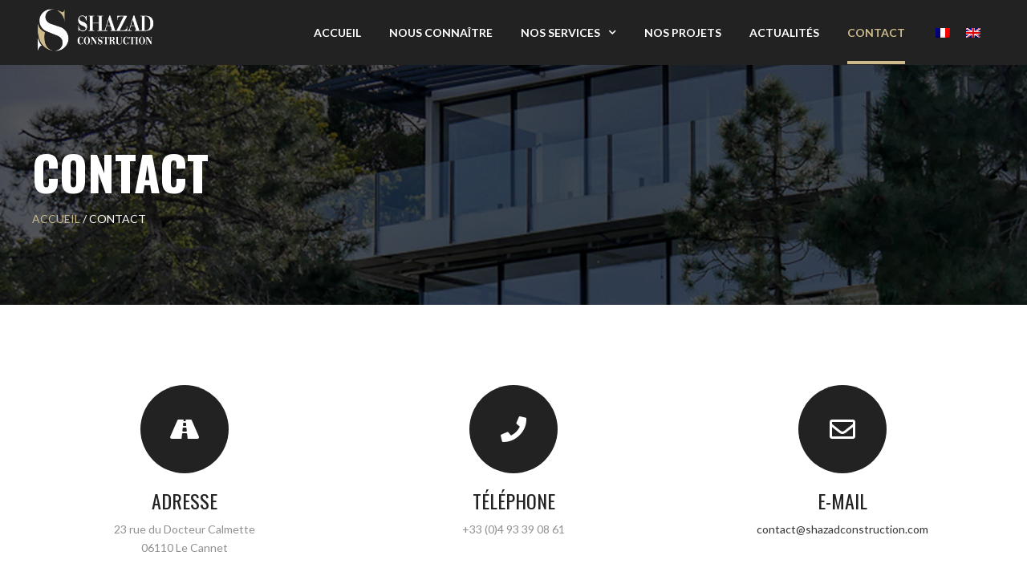

--- FILE ---
content_type: text/html; charset=UTF-8
request_url: https://www.shazadconstruction.com/fr/contact-entreprise-tous-corps-d-etat/
body_size: 16303
content:
<!doctype html>
<html lang="fr-FR">
<head>
	<meta charset="UTF-8">
	<meta name="viewport" content="width=device-width, initial-scale=1">
	<link rel="profile" href="https://gmpg.org/xfn/11">
	<meta name='robots' content='index, follow, max-image-preview:large, max-snippet:-1, max-video-preview:-1' />
<link rel="alternate" hreflang="fr" href="https://www.shazadconstruction.com/fr/contact-entreprise-tous-corps-d-etat/" />
<link rel="alternate" hreflang="en" href="https://www.shazadconstruction.com/en/contact/" />
<link rel="alternate" hreflang="x-default" href="https://www.shazadconstruction.com/fr/contact-entreprise-tous-corps-d-etat/" />

	<!-- This site is optimized with the Yoast SEO plugin v21.7 - https://yoast.com/wordpress/plugins/seo/ -->
	<title>Contact entreprise tous corps d&#039;état - Shazad Construction</title>
<link data-rocket-prefetch href="https://www.googletagmanager.com" rel="dns-prefetch">
<link data-rocket-prefetch href="https://js.hcaptcha.com" rel="dns-prefetch">
<link data-rocket-prefetch href="https://cdnjs.cloudflare.com" rel="dns-prefetch">
<link data-rocket-prefetch href="https://fonts.googleapis.com" rel="dns-prefetch">
<link data-rocket-prefetch href="https://www.google.com" rel="dns-prefetch">
<link data-rocket-preload as="style" href="https://fonts.googleapis.com/css2?family=Lato:ital,wght@0,400;0,700;1,400&#038;family=Oswald:wght@400;700&#038;display=swap" rel="preload">
<link href="https://fonts.googleapis.com/css2?family=Lato:ital,wght@0,400;0,700;1,400&#038;family=Oswald:wght@400;700&#038;display=swap" media="print" onload="this.media=&#039;all&#039;" rel="stylesheet">
<noscript data-wpr-hosted-gf-parameters=""><link rel="stylesheet" href="https://fonts.googleapis.com/css2?family=Lato:ital,wght@0,400;0,700;1,400&#038;family=Oswald:wght@400;700&#038;display=swap"></noscript><link rel="preload" data-rocket-preload as="image" href="https://www.shazadconstruction.com/wp-content/uploads/2021/01/header-shazad.jpg" fetchpriority="high">
	<meta name="description" content="Notre entreprise tous corps d&#039;état est à l&#039;écoute de tous vos projets, dans le neuf ou en rénovation. N&#039;hésitez pas à nous consulter." />
	<link rel="canonical" href="https://www.shazadconstruction.com/fr/contact-entreprise-tous-corps-d-etat/" />
	<meta property="og:locale" content="fr_FR" />
	<meta property="og:type" content="article" />
	<meta property="og:title" content="Contact entreprise tous corps d&#039;état - Shazad Construction" />
	<meta property="og:description" content="Notre entreprise tous corps d&#039;état est à l&#039;écoute de tous vos projets, dans le neuf ou en rénovation. N&#039;hésitez pas à nous consulter." />
	<meta property="og:url" content="https://www.shazadconstruction.com/fr/contact-entreprise-tous-corps-d-etat/" />
	<meta property="og:site_name" content="Shazad Construction" />
	<meta property="article:modified_time" content="2025-06-17T13:32:37+00:00" />
	<meta property="og:image" content="https://www.shazadconstruction.com/wp-content/uploads/2021/01/header-shazad.jpg" />
	<meta property="og:image:width" content="1920" />
	<meta property="og:image:height" content="300" />
	<meta property="og:image:type" content="image/jpeg" />
	<meta name="twitter:card" content="summary_large_image" />
	<meta name="twitter:label1" content="Durée de lecture estimée" />
	<meta name="twitter:data1" content="1 minute" />
	<script type="application/ld+json" class="yoast-schema-graph">{"@context":"https://schema.org","@graph":[{"@type":"WebPage","@id":"https://www.shazadconstruction.com/fr/contact-entreprise-tous-corps-d-etat/","url":"https://www.shazadconstruction.com/fr/contact-entreprise-tous-corps-d-etat/","name":"Contact entreprise tous corps d'état - Shazad Construction","isPartOf":{"@id":"https://www.shazadconstruction.com/fr/#website"},"primaryImageOfPage":{"@id":"https://www.shazadconstruction.com/fr/contact-entreprise-tous-corps-d-etat/#primaryimage"},"image":{"@id":"https://www.shazadconstruction.com/fr/contact-entreprise-tous-corps-d-etat/#primaryimage"},"thumbnailUrl":"https://www.shazadconstruction.com/wp-content/uploads/2021/01/header-shazad.jpg","datePublished":"2021-01-20T12:38:45+00:00","dateModified":"2025-06-17T13:32:37+00:00","description":"Notre entreprise tous corps d'état est à l'écoute de tous vos projets, dans le neuf ou en rénovation. N'hésitez pas à nous consulter.","breadcrumb":{"@id":"https://www.shazadconstruction.com/fr/contact-entreprise-tous-corps-d-etat/#breadcrumb"},"inLanguage":"fr-FR","potentialAction":[{"@type":"ReadAction","target":["https://www.shazadconstruction.com/fr/contact-entreprise-tous-corps-d-etat/"]}]},{"@type":"ImageObject","inLanguage":"fr-FR","@id":"https://www.shazadconstruction.com/fr/contact-entreprise-tous-corps-d-etat/#primaryimage","url":"https://www.shazadconstruction.com/wp-content/uploads/2021/01/header-shazad.jpg","contentUrl":"https://www.shazadconstruction.com/wp-content/uploads/2021/01/header-shazad.jpg","width":1920,"height":300,"caption":"header-shazad"},{"@type":"BreadcrumbList","@id":"https://www.shazadconstruction.com/fr/contact-entreprise-tous-corps-d-etat/#breadcrumb","itemListElement":[{"@type":"ListItem","position":1,"name":"Accueil","item":"https://www.shazadconstruction.com/fr/"},{"@type":"ListItem","position":2,"name":"Contact"}]},{"@type":"WebSite","@id":"https://www.shazadconstruction.com/fr/#website","url":"https://www.shazadconstruction.com/fr/","name":"Shazad Construction","description":"","potentialAction":[{"@type":"SearchAction","target":{"@type":"EntryPoint","urlTemplate":"https://www.shazadconstruction.com/fr/?s={search_term_string}"},"query-input":"required name=search_term_string"}],"inLanguage":"fr-FR"}]}</script>
	<!-- / Yoast SEO plugin. -->


<link rel='dns-prefetch' href='//cdnjs.cloudflare.com' />
<link rel='dns-prefetch' href='//fonts.googleapis.com' />
<link rel='dns-prefetch' href='//hcaptcha.com' />
<link href='https://fonts.gstatic.com' crossorigin rel='preconnect' />
<link rel="alternate" type="application/rss+xml" title="Shazad Construction &raquo; Flux" href="https://www.shazadconstruction.com/fr/feed/" />
<link rel="alternate" type="application/rss+xml" title="Shazad Construction &raquo; Flux des commentaires" href="https://www.shazadconstruction.com/fr/comments/feed/" />
<meta name="author" content="Creactive Communication"><link data-minify="1" rel='stylesheet' id='creactive4-reset-css' href='https://www.shazadconstruction.com/wp-content/cache/min/1/wp-content/themes/theme4_litchi/css/reset.css?ver=1767355005' type='text/css' media='all' />
<link data-minify="1" rel='stylesheet' id='cc_front_css-css' href='https://www.shazadconstruction.com/wp-content/cache/min/1/wp-content/plugins/creactivecom/assets/css/front.css?ver=1767355005' type='text/css' media='all' />
<link data-minify="1" rel='stylesheet' id='fontawesome-css' href='https://www.shazadconstruction.com/wp-content/cache/min/1/wp-content/plugins/creactivecom/assets/css/font-awesome.min.css?ver=1767355005' type='text/css' media='all' />
<link rel='stylesheet' id='fancybox_css-css' href='https://www.shazadconstruction.com/wp-content/plugins/creactivecom/includes/Traits/../../assets/css/jquery.fancybox.min.css?ver=6.4.7' type='text/css' media='all' />
<style id='wp-emoji-styles-inline-css' type='text/css'>

	img.wp-smiley, img.emoji {
		display: inline !important;
		border: none !important;
		box-shadow: none !important;
		height: 1em !important;
		width: 1em !important;
		margin: 0 0.07em !important;
		vertical-align: -0.1em !important;
		background: none !important;
		padding: 0 !important;
	}
</style>
<link rel='stylesheet' id='wp-block-library-css' href='https://www.shazadconstruction.com/wp-includes/css/dist/block-library/style.min.css?ver=6.4.7' type='text/css' media='all' />
<style id='classic-theme-styles-inline-css' type='text/css'>
/*! This file is auto-generated */
.wp-block-button__link{color:#fff;background-color:#32373c;border-radius:9999px;box-shadow:none;text-decoration:none;padding:calc(.667em + 2px) calc(1.333em + 2px);font-size:1.125em}.wp-block-file__button{background:#32373c;color:#fff;text-decoration:none}
</style>
<style id='global-styles-inline-css' type='text/css'>
body{--wp--preset--color--black: #000000;--wp--preset--color--cyan-bluish-gray: #abb8c3;--wp--preset--color--white: #ffffff;--wp--preset--color--pale-pink: #f78da7;--wp--preset--color--vivid-red: #cf2e2e;--wp--preset--color--luminous-vivid-orange: #ff6900;--wp--preset--color--luminous-vivid-amber: #fcb900;--wp--preset--color--light-green-cyan: #7bdcb5;--wp--preset--color--vivid-green-cyan: #00d084;--wp--preset--color--pale-cyan-blue: #8ed1fc;--wp--preset--color--vivid-cyan-blue: #0693e3;--wp--preset--color--vivid-purple: #9b51e0;--wp--preset--gradient--vivid-cyan-blue-to-vivid-purple: linear-gradient(135deg,rgba(6,147,227,1) 0%,rgb(155,81,224) 100%);--wp--preset--gradient--light-green-cyan-to-vivid-green-cyan: linear-gradient(135deg,rgb(122,220,180) 0%,rgb(0,208,130) 100%);--wp--preset--gradient--luminous-vivid-amber-to-luminous-vivid-orange: linear-gradient(135deg,rgba(252,185,0,1) 0%,rgba(255,105,0,1) 100%);--wp--preset--gradient--luminous-vivid-orange-to-vivid-red: linear-gradient(135deg,rgba(255,105,0,1) 0%,rgb(207,46,46) 100%);--wp--preset--gradient--very-light-gray-to-cyan-bluish-gray: linear-gradient(135deg,rgb(238,238,238) 0%,rgb(169,184,195) 100%);--wp--preset--gradient--cool-to-warm-spectrum: linear-gradient(135deg,rgb(74,234,220) 0%,rgb(151,120,209) 20%,rgb(207,42,186) 40%,rgb(238,44,130) 60%,rgb(251,105,98) 80%,rgb(254,248,76) 100%);--wp--preset--gradient--blush-light-purple: linear-gradient(135deg,rgb(255,206,236) 0%,rgb(152,150,240) 100%);--wp--preset--gradient--blush-bordeaux: linear-gradient(135deg,rgb(254,205,165) 0%,rgb(254,45,45) 50%,rgb(107,0,62) 100%);--wp--preset--gradient--luminous-dusk: linear-gradient(135deg,rgb(255,203,112) 0%,rgb(199,81,192) 50%,rgb(65,88,208) 100%);--wp--preset--gradient--pale-ocean: linear-gradient(135deg,rgb(255,245,203) 0%,rgb(182,227,212) 50%,rgb(51,167,181) 100%);--wp--preset--gradient--electric-grass: linear-gradient(135deg,rgb(202,248,128) 0%,rgb(113,206,126) 100%);--wp--preset--gradient--midnight: linear-gradient(135deg,rgb(2,3,129) 0%,rgb(40,116,252) 100%);--wp--preset--font-size--small: 13px;--wp--preset--font-size--medium: 20px;--wp--preset--font-size--large: 36px;--wp--preset--font-size--x-large: 42px;--wp--preset--spacing--20: 0.44rem;--wp--preset--spacing--30: 0.67rem;--wp--preset--spacing--40: 1rem;--wp--preset--spacing--50: 1.5rem;--wp--preset--spacing--60: 2.25rem;--wp--preset--spacing--70: 3.38rem;--wp--preset--spacing--80: 5.06rem;--wp--preset--shadow--natural: 6px 6px 9px rgba(0, 0, 0, 0.2);--wp--preset--shadow--deep: 12px 12px 50px rgba(0, 0, 0, 0.4);--wp--preset--shadow--sharp: 6px 6px 0px rgba(0, 0, 0, 0.2);--wp--preset--shadow--outlined: 6px 6px 0px -3px rgba(255, 255, 255, 1), 6px 6px rgba(0, 0, 0, 1);--wp--preset--shadow--crisp: 6px 6px 0px rgba(0, 0, 0, 1);}:where(.is-layout-flex){gap: 0.5em;}:where(.is-layout-grid){gap: 0.5em;}body .is-layout-flow > .alignleft{float: left;margin-inline-start: 0;margin-inline-end: 2em;}body .is-layout-flow > .alignright{float: right;margin-inline-start: 2em;margin-inline-end: 0;}body .is-layout-flow > .aligncenter{margin-left: auto !important;margin-right: auto !important;}body .is-layout-constrained > .alignleft{float: left;margin-inline-start: 0;margin-inline-end: 2em;}body .is-layout-constrained > .alignright{float: right;margin-inline-start: 2em;margin-inline-end: 0;}body .is-layout-constrained > .aligncenter{margin-left: auto !important;margin-right: auto !important;}body .is-layout-constrained > :where(:not(.alignleft):not(.alignright):not(.alignfull)){max-width: var(--wp--style--global--content-size);margin-left: auto !important;margin-right: auto !important;}body .is-layout-constrained > .alignwide{max-width: var(--wp--style--global--wide-size);}body .is-layout-flex{display: flex;}body .is-layout-flex{flex-wrap: wrap;align-items: center;}body .is-layout-flex > *{margin: 0;}body .is-layout-grid{display: grid;}body .is-layout-grid > *{margin: 0;}:where(.wp-block-columns.is-layout-flex){gap: 2em;}:where(.wp-block-columns.is-layout-grid){gap: 2em;}:where(.wp-block-post-template.is-layout-flex){gap: 1.25em;}:where(.wp-block-post-template.is-layout-grid){gap: 1.25em;}.has-black-color{color: var(--wp--preset--color--black) !important;}.has-cyan-bluish-gray-color{color: var(--wp--preset--color--cyan-bluish-gray) !important;}.has-white-color{color: var(--wp--preset--color--white) !important;}.has-pale-pink-color{color: var(--wp--preset--color--pale-pink) !important;}.has-vivid-red-color{color: var(--wp--preset--color--vivid-red) !important;}.has-luminous-vivid-orange-color{color: var(--wp--preset--color--luminous-vivid-orange) !important;}.has-luminous-vivid-amber-color{color: var(--wp--preset--color--luminous-vivid-amber) !important;}.has-light-green-cyan-color{color: var(--wp--preset--color--light-green-cyan) !important;}.has-vivid-green-cyan-color{color: var(--wp--preset--color--vivid-green-cyan) !important;}.has-pale-cyan-blue-color{color: var(--wp--preset--color--pale-cyan-blue) !important;}.has-vivid-cyan-blue-color{color: var(--wp--preset--color--vivid-cyan-blue) !important;}.has-vivid-purple-color{color: var(--wp--preset--color--vivid-purple) !important;}.has-black-background-color{background-color: var(--wp--preset--color--black) !important;}.has-cyan-bluish-gray-background-color{background-color: var(--wp--preset--color--cyan-bluish-gray) !important;}.has-white-background-color{background-color: var(--wp--preset--color--white) !important;}.has-pale-pink-background-color{background-color: var(--wp--preset--color--pale-pink) !important;}.has-vivid-red-background-color{background-color: var(--wp--preset--color--vivid-red) !important;}.has-luminous-vivid-orange-background-color{background-color: var(--wp--preset--color--luminous-vivid-orange) !important;}.has-luminous-vivid-amber-background-color{background-color: var(--wp--preset--color--luminous-vivid-amber) !important;}.has-light-green-cyan-background-color{background-color: var(--wp--preset--color--light-green-cyan) !important;}.has-vivid-green-cyan-background-color{background-color: var(--wp--preset--color--vivid-green-cyan) !important;}.has-pale-cyan-blue-background-color{background-color: var(--wp--preset--color--pale-cyan-blue) !important;}.has-vivid-cyan-blue-background-color{background-color: var(--wp--preset--color--vivid-cyan-blue) !important;}.has-vivid-purple-background-color{background-color: var(--wp--preset--color--vivid-purple) !important;}.has-black-border-color{border-color: var(--wp--preset--color--black) !important;}.has-cyan-bluish-gray-border-color{border-color: var(--wp--preset--color--cyan-bluish-gray) !important;}.has-white-border-color{border-color: var(--wp--preset--color--white) !important;}.has-pale-pink-border-color{border-color: var(--wp--preset--color--pale-pink) !important;}.has-vivid-red-border-color{border-color: var(--wp--preset--color--vivid-red) !important;}.has-luminous-vivid-orange-border-color{border-color: var(--wp--preset--color--luminous-vivid-orange) !important;}.has-luminous-vivid-amber-border-color{border-color: var(--wp--preset--color--luminous-vivid-amber) !important;}.has-light-green-cyan-border-color{border-color: var(--wp--preset--color--light-green-cyan) !important;}.has-vivid-green-cyan-border-color{border-color: var(--wp--preset--color--vivid-green-cyan) !important;}.has-pale-cyan-blue-border-color{border-color: var(--wp--preset--color--pale-cyan-blue) !important;}.has-vivid-cyan-blue-border-color{border-color: var(--wp--preset--color--vivid-cyan-blue) !important;}.has-vivid-purple-border-color{border-color: var(--wp--preset--color--vivid-purple) !important;}.has-vivid-cyan-blue-to-vivid-purple-gradient-background{background: var(--wp--preset--gradient--vivid-cyan-blue-to-vivid-purple) !important;}.has-light-green-cyan-to-vivid-green-cyan-gradient-background{background: var(--wp--preset--gradient--light-green-cyan-to-vivid-green-cyan) !important;}.has-luminous-vivid-amber-to-luminous-vivid-orange-gradient-background{background: var(--wp--preset--gradient--luminous-vivid-amber-to-luminous-vivid-orange) !important;}.has-luminous-vivid-orange-to-vivid-red-gradient-background{background: var(--wp--preset--gradient--luminous-vivid-orange-to-vivid-red) !important;}.has-very-light-gray-to-cyan-bluish-gray-gradient-background{background: var(--wp--preset--gradient--very-light-gray-to-cyan-bluish-gray) !important;}.has-cool-to-warm-spectrum-gradient-background{background: var(--wp--preset--gradient--cool-to-warm-spectrum) !important;}.has-blush-light-purple-gradient-background{background: var(--wp--preset--gradient--blush-light-purple) !important;}.has-blush-bordeaux-gradient-background{background: var(--wp--preset--gradient--blush-bordeaux) !important;}.has-luminous-dusk-gradient-background{background: var(--wp--preset--gradient--luminous-dusk) !important;}.has-pale-ocean-gradient-background{background: var(--wp--preset--gradient--pale-ocean) !important;}.has-electric-grass-gradient-background{background: var(--wp--preset--gradient--electric-grass) !important;}.has-midnight-gradient-background{background: var(--wp--preset--gradient--midnight) !important;}.has-small-font-size{font-size: var(--wp--preset--font-size--small) !important;}.has-medium-font-size{font-size: var(--wp--preset--font-size--medium) !important;}.has-large-font-size{font-size: var(--wp--preset--font-size--large) !important;}.has-x-large-font-size{font-size: var(--wp--preset--font-size--x-large) !important;}
.wp-block-navigation a:where(:not(.wp-element-button)){color: inherit;}
:where(.wp-block-post-template.is-layout-flex){gap: 1.25em;}:where(.wp-block-post-template.is-layout-grid){gap: 1.25em;}
:where(.wp-block-columns.is-layout-flex){gap: 2em;}:where(.wp-block-columns.is-layout-grid){gap: 2em;}
.wp-block-pullquote{font-size: 1.5em;line-height: 1.6;}
</style>
<link data-minify="1" rel='stylesheet' id='wpml-blocks-css' href='https://www.shazadconstruction.com/wp-content/cache/min/1/wp-content/plugins/sitepress-multilingual-cms/dist/css/blocks/styles.css?ver=1767355005' type='text/css' media='all' />
<link data-minify="1" rel='stylesheet' id='lvca-animate-styles-css' href='https://www.shazadconstruction.com/wp-content/cache/min/1/wp-content/plugins/addons-for-visual-composer/assets/css/animate.css?ver=1767355005' type='text/css' media='all' />
<link data-minify="1" rel='stylesheet' id='lvca-frontend-styles-css' href='https://www.shazadconstruction.com/wp-content/cache/min/1/wp-content/plugins/addons-for-visual-composer/assets/css/lvca-frontend.css?ver=1767355005' type='text/css' media='all' />
<link data-minify="1" rel='stylesheet' id='lvca-icomoon-styles-css' href='https://www.shazadconstruction.com/wp-content/cache/min/1/wp-content/plugins/addons-for-visual-composer/assets/css/icomoon.css?ver=1767355005' type='text/css' media='all' />
<link rel='stylesheet' id='owl-carousel-css' href='https://www.shazadconstruction.com/wp-content/plugins/creactivecom/includes/Traits/../../assets/css/owl.carousel.min.css?ver=2.3.4' type='text/css' media='all' />
<link data-minify="1" rel='stylesheet' id='creactive-wpbakery-css' href='https://www.shazadconstruction.com/wp-content/cache/min/1/wp-content/plugins/creactivecom/assets/css/wpbakery.css?ver=1767355005' type='text/css' media='all' />
<link data-minify="1" rel='stylesheet' id='image-hover-effects-css-css' href='https://www.shazadconstruction.com/wp-content/cache/min/1/wp-content/plugins/mega-addons-for-visual-composer/css/ihover.css?ver=1767355005' type='text/css' media='all' />
<link data-minify="1" rel='stylesheet' id='style-css-css' href='https://www.shazadconstruction.com/wp-content/cache/min/1/wp-content/plugins/mega-addons-for-visual-composer/css/style.css?ver=1767355005' type='text/css' media='all' />
<link data-minify="1" rel='stylesheet' id='font-awesome-latest-css' href='https://www.shazadconstruction.com/wp-content/cache/min/1/wp-content/plugins/mega-addons-for-visual-composer/css/font-awesome/css/all.css?ver=1767355005' type='text/css' media='all' />
<link data-minify="1" rel='stylesheet' id='wpbakery-addons-css' href='https://www.shazadconstruction.com/wp-content/cache/min/1/wp-content/plugins/wpbakery-addons/assets/css/frontend.css?ver=1767355005' type='text/css' media='all' />
<link data-minify="1" rel='stylesheet' id='owl-carousel-2-css' href='https://www.shazadconstruction.com/wp-content/cache/min/1/ajax/libs/OwlCarousel2/2.3.4/assets/owl.carousel.min.css?ver=1767355005' type='text/css' media='all' />
<link data-minify="1" rel='stylesheet' id='owl-carousel-2-theme-css' href='https://www.shazadconstruction.com/wp-content/cache/min/1/ajax/libs/OwlCarousel2/2.3.4/assets/owl.theme.default.min.css?ver=1767355005' type='text/css' media='all' />
<link data-minify="1" rel='stylesheet' id='lvca-accordion-css' href='https://www.shazadconstruction.com/wp-content/cache/min/1/wp-content/plugins/addons-for-visual-composer/includes/addons/accordion/css/style.css?ver=1767355005' type='text/css' media='all' />
<link data-minify="1" rel='stylesheet' id='lvca-slick-css' href='https://www.shazadconstruction.com/wp-content/cache/min/1/wp-content/plugins/addons-for-visual-composer/assets/css/slick.css?ver=1767355005' type='text/css' media='all' />
<link data-minify="1" rel='stylesheet' id='lvca-carousel-css' href='https://www.shazadconstruction.com/wp-content/cache/min/1/wp-content/plugins/addons-for-visual-composer/includes/addons/carousel/css/style.css?ver=1767355005' type='text/css' media='all' />
<link data-minify="1" rel='stylesheet' id='lvca-clients-css' href='https://www.shazadconstruction.com/wp-content/cache/min/1/wp-content/plugins/addons-for-visual-composer/includes/addons/clients/css/style.css?ver=1767355005' type='text/css' media='all' />
<link data-minify="1" rel='stylesheet' id='lvca-heading-css' href='https://www.shazadconstruction.com/wp-content/cache/min/1/wp-content/plugins/addons-for-visual-composer/includes/addons/heading/css/style.css?ver=1767355005' type='text/css' media='all' />
<link data-minify="1" rel='stylesheet' id='lvca-odometers-css' href='https://www.shazadconstruction.com/wp-content/cache/min/1/wp-content/plugins/addons-for-visual-composer/includes/addons/odometers/css/style.css?ver=1767355005' type='text/css' media='all' />
<link data-minify="1" rel='stylesheet' id='lvca-piecharts-css' href='https://www.shazadconstruction.com/wp-content/cache/min/1/wp-content/plugins/addons-for-visual-composer/includes/addons/piecharts/css/style.css?ver=1767355005' type='text/css' media='all' />
<link data-minify="1" rel='stylesheet' id='lvca-posts-carousel-css' href='https://www.shazadconstruction.com/wp-content/cache/min/1/wp-content/plugins/addons-for-visual-composer/includes/addons/posts-carousel/css/style.css?ver=1767355005' type='text/css' media='all' />
<link data-minify="1" rel='stylesheet' id='lvca-pricing-table-css' href='https://www.shazadconstruction.com/wp-content/cache/min/1/wp-content/plugins/addons-for-visual-composer/includes/addons/pricing-table/css/style.css?ver=1767355005' type='text/css' media='all' />
<link data-minify="1" rel='stylesheet' id='lvca-services-css' href='https://www.shazadconstruction.com/wp-content/cache/min/1/wp-content/plugins/addons-for-visual-composer/includes/addons/services/css/style.css?ver=1767355005' type='text/css' media='all' />
<link data-minify="1" rel='stylesheet' id='lvca-stats-bar-css' href='https://www.shazadconstruction.com/wp-content/cache/min/1/wp-content/plugins/addons-for-visual-composer/includes/addons/stats-bar/css/style.css?ver=1767355005' type='text/css' media='all' />
<link data-minify="1" rel='stylesheet' id='lvca-tabs-css' href='https://www.shazadconstruction.com/wp-content/cache/min/1/wp-content/plugins/addons-for-visual-composer/includes/addons/tabs/css/style.css?ver=1767355005' type='text/css' media='all' />
<link data-minify="1" rel='stylesheet' id='lvca-team-members-css' href='https://www.shazadconstruction.com/wp-content/cache/min/1/wp-content/plugins/addons-for-visual-composer/includes/addons/team/css/style.css?ver=1767355005' type='text/css' media='all' />
<link data-minify="1" rel='stylesheet' id='lvca-testimonials-css' href='https://www.shazadconstruction.com/wp-content/cache/min/1/wp-content/plugins/addons-for-visual-composer/includes/addons/testimonials/css/style.css?ver=1767355005' type='text/css' media='all' />
<link data-minify="1" rel='stylesheet' id='lvca-flexslider-css' href='https://www.shazadconstruction.com/wp-content/cache/min/1/wp-content/plugins/addons-for-visual-composer/assets/css/flexslider.css?ver=1767355005' type='text/css' media='all' />
<link data-minify="1" rel='stylesheet' id='lvca-testimonials-slider-css' href='https://www.shazadconstruction.com/wp-content/cache/min/1/wp-content/plugins/addons-for-visual-composer/includes/addons/testimonials-slider/css/style.css?ver=1767355005' type='text/css' media='all' />
<link data-minify="1" rel='stylesheet' id='lvca-portfolio-css' href='https://www.shazadconstruction.com/wp-content/cache/min/1/wp-content/plugins/addons-for-visual-composer/includes/addons/portfolio/css/style.css?ver=1767355005' type='text/css' media='all' />
<link data-minify="1" rel='stylesheet' id='js_composer_front-css' href='https://www.shazadconstruction.com/wp-content/cache/min/1/wp-content/plugins/js_composer/assets/css/js_composer.min.css?ver=1767355006' type='text/css' media='all' />
<link data-minify="1" rel='stylesheet' id='creactive4-style-css' href='https://www.shazadconstruction.com/wp-content/cache/min/1/wp-content/themes/theme4_litchi-child/style.css?ver=1767355006' type='text/css' media='all' />

<link data-minify="1" rel='stylesheet' id='parent-style-css' href='https://www.shazadconstruction.com/wp-content/cache/min/1/wp-content/themes/theme4_litchi/style.css?ver=1767355006' type='text/css' media='all' />
<script data-minify="1" type="text/javascript" src="https://www.shazadconstruction.com/wp-content/cache/min/1/wp-content/plugins/creactivecom/assets/js/typewriter-effect.js?ver=1767355006" id="typewriter-effect-js"></script>
<script type="text/javascript" src="https://www.shazadconstruction.com/wp-includes/js/jquery/jquery.min.js?ver=3.7.1" id="jquery-core-js"></script>
<script type="text/javascript" src="https://www.shazadconstruction.com/wp-includes/js/jquery/jquery-migrate.min.js?ver=3.4.1" id="jquery-migrate-js"></script>
<script type="text/javascript" src="https://www.shazadconstruction.com/wp-content/plugins/addons-for-visual-composer/assets/js/jquery.waypoints.min.js?ver=3.7" id="lvca-waypoints-js"></script>
<script type="text/javascript" id="lvca-frontend-scripts-js-extra">
/* <![CDATA[ */
var lvca_settings = {"mobile_width":"780","custom_css":""};
/* ]]> */
</script>
<script type="text/javascript" src="https://www.shazadconstruction.com/wp-content/plugins/addons-for-visual-composer/assets/js/lvca-frontend.min.js?ver=3.7" id="lvca-frontend-scripts-js"></script>
<script data-minify="1" type="text/javascript" src="https://www.shazadconstruction.com/wp-content/cache/min/1/ajax/libs/OwlCarousel2/2.3.4/owl.carousel.min.js?ver=1767355006" id="owl-carousel-2-js"></script>
<script type="text/javascript" src="https://www.shazadconstruction.com/wp-content/plugins/addons-for-visual-composer/includes/addons/accordion/js/accordion.min.js?ver=3.7" id="lvca-accordion-js"></script>
<script type="text/javascript" src="https://www.shazadconstruction.com/wp-content/plugins/addons-for-visual-composer/assets/js/slick.min.js?ver=3.7" id="lvca-slick-carousel-js"></script>
<script type="text/javascript" src="https://www.shazadconstruction.com/wp-content/plugins/addons-for-visual-composer/assets/js/jquery.stats.min.js?ver=3.7" id="lvca-stats-js"></script>
<script type="text/javascript" src="https://www.shazadconstruction.com/wp-content/plugins/addons-for-visual-composer/includes/addons/odometers/js/odometer.min.js?ver=3.7" id="lvca-odometers-js"></script>
<script type="text/javascript" src="https://www.shazadconstruction.com/wp-content/plugins/addons-for-visual-composer/includes/addons/piecharts/js/piechart.min.js?ver=3.7" id="lvca-piecharts-js"></script>
<script type="text/javascript" src="https://www.shazadconstruction.com/wp-content/plugins/addons-for-visual-composer/includes/addons/posts-carousel/js/posts-carousel.min.js?ver=3.7" id="lvca-post-carousel-js"></script>
<script type="text/javascript" src="https://www.shazadconstruction.com/wp-content/plugins/addons-for-visual-composer/includes/addons/spacer/js/spacer.min.js?ver=3.7" id="lvca-spacer-js"></script>
<script type="text/javascript" src="https://www.shazadconstruction.com/wp-content/plugins/addons-for-visual-composer/includes/addons/services/js/services.min.js?ver=3.7" id="lvca-services-js"></script>
<script type="text/javascript" src="https://www.shazadconstruction.com/wp-content/plugins/addons-for-visual-composer/includes/addons/stats-bar/js/stats-bar.min.js?ver=3.7" id="lvca-stats-bar-js"></script>
<script type="text/javascript" src="https://www.shazadconstruction.com/wp-content/plugins/addons-for-visual-composer/includes/addons/tabs/js/tabs.min.js?ver=3.7" id="lvca-tabs-js"></script>
<script type="text/javascript" src="https://www.shazadconstruction.com/wp-content/plugins/addons-for-visual-composer/assets/js/jquery.flexslider.min.js?ver=3.7" id="lvca-flexslider-js"></script>
<script type="text/javascript" src="https://www.shazadconstruction.com/wp-content/plugins/addons-for-visual-composer/includes/addons/testimonials-slider/js/testimonials.min.js?ver=3.7" id="lvca-testimonials-slider-js"></script>
<script type="text/javascript" src="https://www.shazadconstruction.com/wp-content/plugins/addons-for-visual-composer/assets/js/isotope.pkgd.min.js?ver=3.7" id="lvca-isotope-js"></script>
<script type="text/javascript" src="https://www.shazadconstruction.com/wp-content/plugins/addons-for-visual-composer/assets/js/imagesloaded.pkgd.min.js?ver=3.7" id="lvca-imagesloaded-js"></script>
<script type="text/javascript" src="https://www.shazadconstruction.com/wp-content/plugins/addons-for-visual-composer/includes/addons/portfolio/js/portfolio.min.js?ver=3.7" id="lvca-portfolio-js"></script>
<link rel="https://api.w.org/" href="https://www.shazadconstruction.com/fr/wp-json/" /><link rel="alternate" type="application/json" href="https://www.shazadconstruction.com/fr/wp-json/wp/v2/pages/16" /><link rel="EditURI" type="application/rsd+xml" title="RSD" href="https://www.shazadconstruction.com/xmlrpc.php?rsd" />
<meta name="generator" content="WordPress 6.4.7" />
<link rel='shortlink' href='https://www.shazadconstruction.com/fr/?p=16' />
<link rel="alternate" type="application/json+oembed" href="https://www.shazadconstruction.com/fr/wp-json/oembed/1.0/embed?url=https%3A%2F%2Fwww.shazadconstruction.com%2Ffr%2Fcontact-entreprise-tous-corps-d-etat%2F" />
<link rel="alternate" type="text/xml+oembed" href="https://www.shazadconstruction.com/fr/wp-json/oembed/1.0/embed?url=https%3A%2F%2Fwww.shazadconstruction.com%2Ffr%2Fcontact-entreprise-tous-corps-d-etat%2F&#038;format=xml" />
<meta name="generator" content="WPML ver:4.6.8 stt:1,4;" />
        <script type="text/javascript">
            (function () {
                window.lvca_fs = {can_use_premium_code: false};
            })();
        </script>
        <script type="text/javascript">
               var ajaxurl = "https://www.shazadconstruction.com/wp-admin/admin-ajax.php";
             </script>            <!-- Global site tag (gtag.js) - Google Analytics -->
            <script async
                    src="https://www.googletagmanager.com/gtag/js?id= UA-36355651-18"></script>
            <script>
                window.dataLayer = window.dataLayer || [];

                function gtag() {
                    dataLayer.push(arguments);
                }

                gtag('js', new Date());

                gtag('config', ' UA-36355651-18', {'anonymize_ip': true});
            </script>
            <script type="application/ld+json">
{
  "@context": "https://schema.org",
  "@graph": [
    {
      "@type": ["LocalBusiness", "GeneralContractor"],
      "@id": "https://www.shazadconstruction.com/#business",
      "name": "Shazad Construction",
      "legalName": "Shazad Construction SARL",
      "url": "https://www.shazadconstruction.com/",
      "telephone": "+33493390861",
      "email": "contact@shazadconstruction.com",
      "vatID": "FR25381257211",
      "address": {
        "@type": "PostalAddress",
        "streetAddress": "23 rue du Docteur Calmette",
        "postalCode": "06110",
        "addressLocality": "Le Cannet",
        "addressCountry": "FR"
      },
      "aggregateRating": {
        "@type": "AggregateRating",
        "ratingValue": "5.0",
        "reviewCount": "7",
        "bestRating": "5",
        "worstRating": "1"
      },
      "review": [
        {
          "@type": "Review",
          "author": { "@type": "Person", "name": "Christelle Girard" },
          "datePublished": "2025-01-15",
          "reviewBody": "Nous sommes très satisfaits ! L'entreprise est intervenue pour l'ouverture d'un mur porteur de 5 mètres avec une reprise sous œuvre parfaitement réalisée. Équipe sérieuse, professionnelle et à l'écoute. Nous recommandons sans hésiter !!",
          "reviewRating": { "@type": "Rating", "ratingValue": "5", "bestRating": "5" }
        },
        {
          "@type": "Review",
          "author": { "@type": "Person", "name": "Amaury EGLIE-RICHTERS" },
          "datePublished": "2024-03-10",
          "reviewBody": "Entreprise familiale, réactive et sérieuse. J'ai confié à Shazad Construction la rénovation de mon cabinet d'avocats situé dans le centre-ville de Cannes. L'équipe a repensé les 170m² de cet appartement bourgeois pour l'adapter aux besoins de notre métier. Le chantier s'est très bien passé et les délais annoncés ont été respectés. Les finitions sont soignées et la qualité au rendez-vous. Merci à toute l'équipe!",
          "reviewRating": { "@type": "Rating", "ratingValue": "5", "bestRating": "5" }
        },
        {
          "@type": "Review",
          "author": { "@type": "Person", "name": "Bijan Alikhani" },
          "datePublished": "2019-02-20",
          "reviewBody": "We fulfilled a lifetime ambition of purchasing an apartment in Cannes two years ago. It had not been updated since its construction over 40 years ago and needed a complete gut job. Shazad Construction managed the whole process impeccably and on budget, going beyond our expectations in terms of service and attention to details. We would recommend Shazad Construction to anyone interested in renovating their property in South of France.",
          "reviewRating": { "@type": "Rating", "ratingValue": "5", "bestRating": "5" }
        },
        {
          "@type": "Review",
          "author": { "@type": "Person", "name": "David Smith" },
          "datePublished": "2020-06-05",
          "reviewBody": "Nous avons entrepris de gros travaux de rénovation dans notre villa située sur les hauteurs de Cannes. Monsieur Shazad et ses équipes ont réalisé des travaux complexes de reprise en sous-œuvre avec un grand professionnalisme. Conseils, sérieux et engagement bien au-delà de la mission initiale.",
          "reviewRating": { "@type": "Rating", "ratingValue": "5", "bestRating": "5" }
        },
        {
          "@type": "Review",
          "author": { "@type": "Person", "name": "Marc Triverio" },
          "datePublished": "2019-01-12",
          "reviewBody": "Implantés à Cannes dans l’immobilier depuis plusieurs générations, nous avons toute confiance en Shazad Construction. Plusieurs projets confiés avec un résultat toujours irréprochable. Prestations haut de gamme, délais respectés.",
          "reviewRating": { "@type": "Rating", "ratingValue": "5", "bestRating": "5" }
        },
        {
          "@type": "Review",
          "author": { "@type": "Person", "name": "Caroline Charles" },
          "datePublished": "2023-04-18",
          "reviewBody": "Nous souhaitions abattre un mur porteur de 6 mètres dans un ancien corps de ferme. Travail rapide, impeccable, et rendu esthétique parfait avec la poutre apparente. Nous sommes ravis.",
          "reviewRating": { "@type": "Rating", "ratingValue": "5", "bestRating": "5" }
        },
        {
          "@type": "Review",
          "author": { "@type": "Person", "name": "Jean Pigaglio" },
          "datePublished": "2020-02-01",
          "reviewBody": "Très professionnelle, je recommande sans hésitation l’entreprise Shazad Construction. Rénovation complète d’un immeuble du XIXe siècle rue d’Antibes à Cannes, chantier livré dans les délais et sans réserve.",
          "reviewRating": { "@type": "Rating", "ratingValue": "5", "bestRating": "5" }
        }
      ]
    }
  ]
}
</script>

		<!--suppress CssUnresolvedCustomProperty, CssUnusedSymbol -->
		<style>
			#wpdiscuz-subscribe-form .h-captcha {
				margin-left: auto;
			}

			div.wpforms-container-full .wpforms-form .h-captcha,
			#wpforo #wpforo-wrap div .h-captcha,
			.h-captcha {
				position: relative;
				display: block;
				margin-bottom: 2rem;
				padding: 0;
				clear: both;
			}

			#hcaptcha-options .h-captcha {
				margin-bottom: 0;
			}

			#af-wrapper div.editor-row.editor-row-hcaptcha {
				display: flex;
				flex-direction: row-reverse;
			}

			#af-wrapper div.editor-row.editor-row-hcaptcha .h-captcha {
				margin-bottom: 0;
			}

			.brz-forms2.brz-forms2__item .h-captcha {
				margin-bottom: 0;
			}

			form.wpsc-create-ticket .h-captcha {
				margin: 0 15px 15px 15px;
			}

			.frm-fluent-form .h-captcha {
				line-height: 0;
				margin-bottom: 0;
			}

			.passster-form .h-captcha {
				margin-bottom: 5px;
			}

			#wpforo #wpforo-wrap.wpft-topic div .h-captcha,
			#wpforo #wpforo-wrap.wpft-forum div .h-captcha {
				margin: 0 -20px;
			}

			.wpdm-button-area + .h-captcha {
				margin-bottom: 1rem;
			}

			.w3eden .btn-primary {
				background-color: var(--color-primary) !important;
				color: #fff !important;
			}

			div.wpforms-container-full .wpforms-form .h-captcha[data-size="normal"],
			.h-captcha[data-size="normal"] {
				width: 303px;
				height: 78px;
			}

			div.wpforms-container-full .wpforms-form .h-captcha[data-size="compact"],
			.h-captcha[data-size="compact"] {
				width: 164px;
				height: 144px;
			}

			div.wpforms-container-full .wpforms-form .h-captcha[data-size="invisible"],
			.h-captcha[data-size="invisible"] {
				display: none;
			}

			.h-captcha::before {
				content: '';
				display: block;
				position: absolute;
				top: 0;
				left: 0;
				background: url(https://www.shazadconstruction.com/wp-content/plugins/hcaptcha-for-forms-and-more/assets/images/hcaptcha-div-logo.svg) no-repeat;
				border: 1px solid transparent;
				border-radius: 4px;
			}

			.h-captcha[data-size="normal"]::before {
				width: 300px;
				height: 74px;
				background-position: 94% 28%;
			}

			.h-captcha[data-size="compact"]::before {
				width: 156px;
				height: 136px;
				background-position: 50% 79%;
			}

			.h-captcha[data-theme="light"]::before,
			body.is-light-theme .h-captcha[data-theme="auto"]::before,
			.h-captcha[data-theme="auto"]::before {
				background-color: #fafafa;
				border: 1px solid #e0e0e0;
			}

			.h-captcha[data-theme="dark"]::before,
			body.is-dark-theme .h-captcha[data-theme="auto"]::before,
			html.wp-dark-mode-active .h-captcha[data-theme="auto"]::before,
			html.drdt-dark-mode .h-captcha[data-theme="auto"]::before {
				background-image: url(https://www.shazadconstruction.com/wp-content/plugins/hcaptcha-for-forms-and-more/assets/images/hcaptcha-div-logo-white.svg);
				background-repeat: no-repeat;
				background-color: #333;
				border: 1px solid #f5f5f5;
			}

			.h-captcha[data-size="invisible"]::before {
				display: none;
			}

			div.wpforms-container-full .wpforms-form .h-captcha iframe,
			.h-captcha iframe {
				position: relative;
			}

			span[data-name="hcap-cf7"] .h-captcha {
				margin-bottom: 0;
			}

			span[data-name="hcap-cf7"] ~ input[type="submit"],
			span[data-name="hcap-cf7"] ~ button[type="submit"] {
				margin-top: 2rem;
			}

			.elementor-field-type-hcaptcha .elementor-field {
				background: transparent !important;
			}

			.elementor-field-type-hcaptcha .h-captcha {
				margin-bottom: unset;
			}

			#wppb-loginform .h-captcha {
				margin-bottom: 14px;
			}

			div[style*="z-index: 2147483647"] div[style*="border-width: 11px"][style*="position: absolute"][style*="pointer-events: none"] {
				border-style: none;
			}
		</style>
		<style>
  #primary-menu > li.current_page_item a,
  #primary-menu > li a:hover,
  #primary-menu > li.menu-item-has-children > a:hover:before,
  #primary-menu > li.menu-item-has-children.current_page_item > a:before,
  .breadcrumbs a,
  footer.site-footer .copyright a:hover,
  footer.site-footer .menu li a:hover,
  .page-404 .number,
  .wpbakery-articles-layout14 .article-info a:hover,
  .wpbakery-overview-layout6 .icon,
  .wpbakery-icon-block-layout2 .icon,
  .wpbakery-info-list-layout1 .item .icon,
  .wpbakery-newsletter-layout4 .submit-form,
  .single-post .article-info ul a:hover,
  .wpbakery-articles-categories-layout3 li.item:before,
  .wpbakery-articles-categories-layout3 li.item a:hover,
  .wpbakery-articles-layout15 a:hover {
    color: #cdbb8b;
  }

  #primary-menu > li > a:after,
  .pagination .current,
  .pagination .page-numbers:hover,
  .wpbakery-slider-layout4 .item[data-has-subtitle="0"] .content .title:after,
  .wpbakery-slider-layout4 .content .subtitle,
  .wpbakery-team-layout5:hover .member-info,
  .wpbakery-team-layout5 .content .member-social li a:hover,
  .wpbakery-counter-layout1 .number:after,
  .wpbakery-articles-layout12 .content:before,
  .wpbakery-articles-layout12.owl-theme .owl-dots .owl-dot.active span,
  .wpbakery-articles-layout12.owl-theme .owl-dots .owl-dot:hover span,
  .wpbakery-articles-layout14 .picture:hover:before,
  .wpbakery-articles-layout14 .article-logo,
  .wpbakery-articles-layout14 .article-logo:after,
  .wpbakery-articles-layout14 .article-info:after,
  .wpbakery-articles-layout14 .button:hover,
  .wpbakery-portfolio-layout5 .item .picture a:hover,
  .wpbakery-portfolio-layout8 .item .more,
  .wpbakery-portfolio-layout8 .categories-filter li a:hover,
  .wpbakery-portfolio-layout8 .categories-filter li.active a,
  .wpbakery-portfolio-layout9 .categories-filter li a:hover,
  .wpbakery-portfolio-layout9 .categories-filter li.active a,
  .wpbakery-portfolio-layout9 .item .more,
  .cc-title > span:after,
  .cc-title-secondary span:after,
  .wpbakery-icon-block-layout3 .icon,
  .wpbakery-icon-block-layout4:hover .icon,
  .wpbakery-testimonials-layout5 .item .quote,
  .single-post .post-thumbnail:hover:before,
  .single-post .article-logo,
  .single-post .article-logo:after,
  .single-post .article-info:after,
  .tagcloud a:hover,
  .wpbakery-articles-layout15 .picture:hover:before,
  .search-form > button {
    background-color: #cdbb8b;
  }

  #cookie-notice {
    background-color: #cdbb8b !important;
  }

  .cc-title > span:before,
  .wpbakery-icon-block-layout2:hover .icon,
  .wpbakery-articles-layout14 .button:hover,
  .wpbakery-info-list-layout1,
  .search-form > input:focus {
    border-color: #cdbb8b;
  }

  .button,
  button,
  input[type="reset"],
  input[type="submit"],
  input[type="button"],
  .vc_btn3,
  .wc-proceed-to-checkout a,
  .single_add_to_cart_button,
  .woocommerce #respond input#submit.alt,
  .woocommerce a.button.alt,
  .woocommerce button.button.alt,
  .woocommerce input.button.alt,
  #backToTop:hover,
  .vc_btn3.vc_btn3-style-flat.vc_btn3-color-cc-color1,
  .wpbakery-slider-layout4 .content .button-primary,
  .wpbakery-icon-block-layout1 .icon,
  .wpbakery-overview-layout6 .button:hover {
    background-color: #cdbb8b;
    border-color: #cdbb8b;
  }

  .wpbakery-slider-layout4 .content .button-secondary:hover,
  .vc_btn3.vc_btn3-style-outline.vc_btn3-color-cc-color1 {
    color: #cdbb8b;
    border-color: #cdbb8b;
  }

  .wpbakery-articles-layout12 .picture:before {
    background-color: rgba(205, 187, 139, 0.7);
  }





</style><style type="text/css">.recentcomments a{display:inline !important;padding:0 !important;margin:0 !important;}</style><meta name="generator" content="Powered by WPBakery Page Builder - drag and drop page builder for WordPress."/>
<link rel="icon" href="https://www.shazadconstruction.com/wp-content/uploads/2021/05/cropped-favicon-shazad-32x32.png" sizes="32x32" />
<link rel="icon" href="https://www.shazadconstruction.com/wp-content/uploads/2021/05/cropped-favicon-shazad-192x192.png" sizes="192x192" />
<link rel="apple-touch-icon" href="https://www.shazadconstruction.com/wp-content/uploads/2021/05/cropped-favicon-shazad-180x180.png" />
<meta name="msapplication-TileImage" content="https://www.shazadconstruction.com/wp-content/uploads/2021/05/cropped-favicon-shazad-270x270.png" />
<noscript><style> .wpb_animate_when_almost_visible { opacity: 1; }</style></noscript><meta name="generator" content="WP Rocket 3.20.2" data-wpr-features="wpr_minify_js wpr_preconnect_external_domains wpr_oci wpr_minify_css wpr_preload_links wpr_desktop" /></head>

<body class="page-template-default page page-id-16 wpb-js-composer js-comp-ver-6.5.0 vc_responsive">

<div  id="page" class="site">
	<a class="skip-link screen-reader-text" href="#content">Skip to content</a>

	<header  class="site-header">
		
		<div  class="main layout">
							<div class="logo">
					<a href="https://www.shazadconstruction.com">
						<img src="https://www.shazadconstruction.com/wp-content/uploads/2021/01/logo-shazad-blanc.png" alt="Shazad Construction" />
					</a>
				</div>
			
			<div class="navigation">
				<nav id="site-navigation" class="main-navigation">
					<button class="menu-toggle" aria-controls="responsive-menu" aria-expanded="false"><span></span></button>
					<div class="primary-menu-container">
						<ul id="primary-menu" class="menu nav-menu">
							<li id="menu-item-57" class="menu-item menu-item-type-post_type menu-item-object-page menu-item-home menu-item-57"><a href="https://www.shazadconstruction.com/fr/">Accueil</a></li>
<li id="menu-item-58" class="menu-item menu-item-type-post_type menu-item-object-page menu-item-58"><a href="https://www.shazadconstruction.com/fr/nous-connaitre/">Nous connaître</a></li>
<li id="menu-item-2750" class="menu-item menu-item-type-post_type menu-item-object-page menu-item-has-children menu-item-2750"><a href="https://www.shazadconstruction.com/fr/entreprise-generale/">Nos services</a>
<ul class="sub-menu">
	<li id="menu-item-334" class="menu-item menu-item-type-post_type menu-item-object-page menu-item-334"><a href="https://www.shazadconstruction.com/fr/entreprise-generale/">Entreprise générale</a></li>
	<li id="menu-item-62" class="menu-item menu-item-type-post_type menu-item-object-page menu-item-62"><a href="https://www.shazadconstruction.com/fr/gros-oeuvre/">Entreprise gros oeuvre</a></li>
	<li id="menu-item-2077" class="menu-item menu-item-type-post_type menu-item-object-page menu-item-2077"><a href="https://www.shazadconstruction.com/fr/shazad-conception/">Architecte d’interieur</a></li>
</ul>
</li>
<li id="menu-item-61" class="menu-item menu-item-type-post_type menu-item-object-page menu-item-61"><a href="https://www.shazadconstruction.com/fr/projet-de-construction/">Nos projets</a></li>
<li id="menu-item-1366" class="menu-item menu-item-type-post_type menu-item-object-page menu-item-1366"><a href="https://www.shazadconstruction.com/fr/actualites-construction/">Actualités</a></li>
<li id="menu-item-60" class="menu-item menu-item-type-post_type menu-item-object-page current-menu-item page_item page-item-16 current_page_item menu-item-60"><a href="https://www.shazadconstruction.com/fr/contact-entreprise-tous-corps-d-etat/" aria-current="page">Contact</a></li>
						</ul>
					</div>


					<div id="responsive-menu" class="responsive-menu-container">
						<ul class="responsive-menu"><li class="menu-item menu-item-type-post_type menu-item-object-page menu-item-home menu-item-57"><a href="https://www.shazadconstruction.com/fr/">Accueil</a></li>
<li class="menu-item menu-item-type-post_type menu-item-object-page menu-item-58"><a href="https://www.shazadconstruction.com/fr/nous-connaitre/">Nous connaître</a></li>
<li class="menu-item menu-item-type-post_type menu-item-object-page menu-item-has-children menu-item-2750"><a href="https://www.shazadconstruction.com/fr/entreprise-generale/">Nos services</a>
<ul class="sub-menu">
	<li class="menu-item menu-item-type-post_type menu-item-object-page menu-item-334"><a href="https://www.shazadconstruction.com/fr/entreprise-generale/">Entreprise générale</a></li>
	<li class="menu-item menu-item-type-post_type menu-item-object-page menu-item-62"><a href="https://www.shazadconstruction.com/fr/gros-oeuvre/">Entreprise gros oeuvre</a></li>
	<li class="menu-item menu-item-type-post_type menu-item-object-page menu-item-2077"><a href="https://www.shazadconstruction.com/fr/shazad-conception/">Architecte d’interieur</a></li>
</ul>
</li>
<li class="menu-item menu-item-type-post_type menu-item-object-page menu-item-61"><a href="https://www.shazadconstruction.com/fr/projet-de-construction/">Nos projets</a></li>
<li class="menu-item menu-item-type-post_type menu-item-object-page menu-item-1366"><a href="https://www.shazadconstruction.com/fr/actualites-construction/">Actualités</a></li>
<li class="menu-item menu-item-type-post_type menu-item-object-page current-menu-item page_item page-item-16 current_page_item menu-item-60"><a href="https://www.shazadconstruction.com/fr/contact-entreprise-tous-corps-d-etat/" aria-current="page">Contact</a></li>
</ul>
													
<div class="wpml-ls-statics-shortcode_actions wpml-ls wpml-ls-legacy-list-horizontal">
	<ul><li class="wpml-ls-slot-shortcode_actions wpml-ls-item wpml-ls-item-fr wpml-ls-current-language wpml-ls-first-item wpml-ls-item-legacy-list-horizontal">
				<a href="https://www.shazadconstruction.com/fr/contact-entreprise-tous-corps-d-etat/" class="wpml-ls-link">
                                                        <img
            class="wpml-ls-flag"
            src="https://www.shazadconstruction.com/wp-content/plugins/sitepress-multilingual-cms/res/flags/fr.png"
            alt="Français"
            width=18
            height=12
    /></a>
			</li><li class="wpml-ls-slot-shortcode_actions wpml-ls-item wpml-ls-item-en wpml-ls-last-item wpml-ls-item-legacy-list-horizontal">
				<a href="https://www.shazadconstruction.com/en/contact/" class="wpml-ls-link">
                                                        <img
            class="wpml-ls-flag"
            src="https://www.shazadconstruction.com/wp-content/plugins/sitepress-multilingual-cms/res/flags/en.png"
            alt="Anglais"
            width=18
            height=12
    /></a>
			</li></ul>
</div>
											</div>
				</nav>
									
<div class="wpml-ls-statics-shortcode_actions wpml-ls wpml-ls-legacy-list-horizontal">
	<ul><li class="wpml-ls-slot-shortcode_actions wpml-ls-item wpml-ls-item-fr wpml-ls-current-language wpml-ls-first-item wpml-ls-item-legacy-list-horizontal">
				<a href="https://www.shazadconstruction.com/fr/contact-entreprise-tous-corps-d-etat/" class="wpml-ls-link">
                                                        <img
            class="wpml-ls-flag"
            src="https://www.shazadconstruction.com/wp-content/plugins/sitepress-multilingual-cms/res/flags/fr.png"
            alt="Français"
            width=18
            height=12
    /></a>
			</li><li class="wpml-ls-slot-shortcode_actions wpml-ls-item wpml-ls-item-en wpml-ls-last-item wpml-ls-item-legacy-list-horizontal">
				<a href="https://www.shazadconstruction.com/en/contact/" class="wpml-ls-link">
                                                        <img
            class="wpml-ls-flag"
            src="https://www.shazadconstruction.com/wp-content/plugins/sitepress-multilingual-cms/res/flags/en.png"
            alt="Anglais"
            width=18
            height=12
    /></a>
			</li></ul>
</div>
							</div>
		</div>
	</header>

	<div  id="content" class="site-content">
	<div  id="primary" class="content-area">
		<main id="main" class="site-main">

		
<article id="post-16" class="post-16 page type-page status-publish has-post-thumbnail hentry">
	<div class="banner-title  banner-title-picture" style="background-image: url('https://www.shazadconstruction.com/wp-content/uploads/2021/01/header-shazad.jpg');"><div class="layout"><h1 class="entry-title">Contact</h1><div class="breadcrumbs"><span><span><a href="https://www.shazadconstruction.com/fr/">Accueil</a></span> / <span class="breadcrumb_last" aria-current="page">Contact</span></span></div></div></div>
	<div class="layout">
		<div class="entry-content">
			<div class="vc_row wpb_row vc_row-fluid"><style>#wpbakery_s5svrhdstp1b .icon { background-color: #222222; }#wpbakery_s5svrhdstp1b:hover .icon { background-color: #c8ba8d; }</style><div class="wpb_column vc_column_container vc_col-sm-4"><div class="vc_column-inner"><div class="wpb_wrapper"><div id="wpbakery_s5svrhdstp1b" class="wpbakery-icon-block wpbakery-icon-block-layout4">
  <div class="wrap">
                  <div class="icon" ><span class="vc_icon_element-icon fas fa-road"></span></div>
            <h2 class="title">Adresse</h2>
      <div class="text" ></p>
<p style="text-align: center;">23 rue du Docteur Calmette<br />
06110 Le Cannet</p>
<p></div>
      </div>
</div></div></div></div><style>#wpbakery_ykesxtkxsthi .icon { background-color: #222222; }#wpbakery_ykesxtkxsthi:hover .icon { background-color: #c8ba8d; }</style><div class="wpb_column vc_column_container vc_col-sm-4"><div class="vc_column-inner"><div class="wpb_wrapper"><div id="wpbakery_ykesxtkxsthi" class="wpbakery-icon-block wpbakery-icon-block-layout4">
  <div class="wrap">
                  <div class="icon" ><span class="vc_icon_element-icon fas fa-phone"></span></div>
            <h2 class="title">Téléphone</h2>
      <div class="text" ></p>
<p style="text-align: center;">+33 (0)4 93 39 08 61</p>
<p></div>
      </div>
</div></div></div></div><style>#wpbakery_jxijbpl2ie1r .icon { background-color: #222222; }#wpbakery_jxijbpl2ie1r:hover .icon { background-color: #c8ba8d; }</style><div class="wpb_column vc_column_container vc_col-sm-4"><div class="vc_column-inner"><div class="wpb_wrapper"><div id="wpbakery_jxijbpl2ie1r" class="wpbakery-icon-block wpbakery-icon-block-layout4">
  <div class="wrap">
    <a href="mailto:contact@shazadconstruction.com" title="" target="_blank">              <div class="icon" ><span class="vc_icon_element-icon far fa-envelope"></span></div>
            <h2 class="title">E-mail</h2>
      <div class="text" ></p>
<p style="text-align: center;"><a href="mailto:contact@shazadconstruction.com">contact@shazadconstruction.com</a></p>
<p></div>
    </a>  </div>
</div></div></div></div></div><div class="vc_row wpb_row vc_row-fluid"><div class="wpb_column vc_column_container vc_col-sm-12"><div class="vc_column-inner"><div class="wpb_wrapper">  <div class="empty-space empty-space-mobile" style="height: 40px;"></div>

  <div class="empty-space empty-space-tablet" style="height: 100px;"></div>

  <div class="empty-space empty-space-desktop" style="height: 100px;"></div>
</div></div></div></div><div data-vc-full-width="true" data-vc-full-width-init="false" data-vc-stretch-content="true" class="vc_row wpb_row vc_row-fluid vc_row-no-padding"><div class="wpb_column vc_column_container vc_col-sm-12"><div class="vc_column-inner"><div class="wpb_wrapper">
	<div class="wpb_raw_code wpb_content_element wpb_raw_html" >
		<div class="wpb_wrapper">
			<iframe src="https://www.google.com/maps/embed?pb=!1m18!1m12!1m3!1d2891.287418132553!2d7.010003616284613!3d43.55889377912446!2m3!1f0!2f0!3f0!3m2!1i1024!2i768!4f13.1!3m3!1m2!1s0x12ce818d2a11871f%3A0x99175c6884a67e0d!2sShazad%20Construction!5e0!3m2!1sfr!2sfr!4v1612192280740!5m2!1sfr!2sfr" width="100%" height="540" frameborder="0" style="border:0;" allowfullscreen="" aria-hidden="false" tabindex="0"></iframe>
		</div>
	</div>
  <div class="empty-space empty-space-mobile" style="height: 40px;"></div>

  <div class="empty-space empty-space-tablet" style="height: 100px;"></div>

  <div class="empty-space empty-space-desktop" style="height: 100px;"></div>
</div></div></div></div><div class="vc_row-full-width vc_clearfix"></div><div class="vc_row wpb_row vc_row-fluid"><div class="wpb_column vc_column_container vc_col-sm-3"><div class="vc_column-inner"><div class="wpb_wrapper"></div></div></div><div class="wpb_column vc_column_container vc_col-sm-6"><div class="vc_column-inner"><div class="wpb_wrapper"><h2  class="cc-title cc-title-center "
style="">
  <span>
    <span>Un projet ?</span>
    <span class="subtitle">Contactez-nous !</span>  </span>
</h2>
<div class="wpcf7 no-js" id="wpcf7-f5-p16-o1" lang="fr-FR" dir="ltr">
<div class="screen-reader-response"><p role="status" aria-live="polite" aria-atomic="true"></p> <ul></ul></div>
<form action="/fr/contact-entreprise-tous-corps-d-etat/#wpcf7-f5-p16-o1" method="post" class="wpcf7-form init wpcf7-acceptance-as-validation" aria-label="Formulaire de contact" novalidate="novalidate" data-status="init">
<div style="display: none;">
<input type="hidden" name="_wpcf7" value="5" />
<input type="hidden" name="_wpcf7_version" value="5.8.5" />
<input type="hidden" name="_wpcf7_locale" value="fr_FR" />
<input type="hidden" name="_wpcf7_unit_tag" value="wpcf7-f5-p16-o1" />
<input type="hidden" name="_wpcf7_container_post" value="16" />
<input type="hidden" name="_wpcf7_posted_data_hash" value="" />
</div>
<p><span class="wpcf7-form-control-wrap" data-name="your-name"><input size="40" class="wpcf7-form-control wpcf7-text wpcf7-validates-as-required" aria-required="true" aria-invalid="false" placeholder="Nom *" value="" type="text" name="your-name" /></span>
</p>
<div class="vc_row">
	<div class="wpb_column vc_column_container vc_col-sm-6">
		<div class="vc_column-inner">
			<p><span class="wpcf7-form-control-wrap" data-name="your-phone"><input size="40" class="wpcf7-form-control wpcf7-tel wpcf7-validates-as-required wpcf7-text wpcf7-validates-as-tel" aria-required="true" aria-invalid="false" placeholder="Téléphone *" value="" type="tel" name="your-phone" /></span>
			</p>
		</div>
	</div>
	<div class="wpb_column vc_column_container vc_col-sm-6">
		<div class="vc_column-inner">
			<p><span class="wpcf7-form-control-wrap" data-name="your-email"><input size="40" class="wpcf7-form-control wpcf7-email wpcf7-validates-as-required wpcf7-text wpcf7-validates-as-email" aria-required="true" aria-invalid="false" placeholder="E-mail *" value="" type="email" name="your-email" /></span>
			</p>
		</div>
	</div>
</div>
<p><span class="wpcf7-form-control-wrap" data-name="your-message"><textarea cols="40" rows="10" class="wpcf7-form-control wpcf7-textarea wpcf7-validates-as-required" aria-required="true" aria-invalid="false" placeholder="Message *" name="your-message"></textarea></span>
</p>
<p><span class="wpcf7-form-control-wrap" data-name="acceptance-989"><span class="wpcf7-form-control wpcf7-acceptance"><span class="wpcf7-list-item"><label><input type="checkbox" name="acceptance-989" value="1" aria-invalid="false" /><span class="wpcf7-list-item-label">J’accepte que les informations saisies dans ce formulaire soient exploitées pour me contacter, dans le cadre de ma demande et de la relation qui pourrait en découler</span></label></span></span></span>
</p>
<div style="text-align: center;">
	<p><span class="wpcf7-form-control-wrap" data-name="hcap-cf7"><span id="hcap_cf7-6977c9c6c41889.11570672" class="wpcf7-form-control h-captcha" data-sitekey="29509b65-7303-4ef8-a602-bb615039e2f8" data-theme="light" data-size="normal" ></span></span><input type="hidden" id="_wpnonce" name="_wpnonce" value="11e0333fff" /><input type="hidden" name="_wp_http_referer" value="/fr/contact-entreprise-tous-corps-d-etat/" /><input class="wpcf7-form-control wpcf7-submit has-spinner" type="submit" value="Envoyer" />
	</p>
</div><div class="wpcf7-response-output" aria-hidden="true"></div>
</form>
</div>
  <div class="empty-space empty-space-mobile" style="height: 40px;"></div>

  <div class="empty-space empty-space-tablet" style="height: 100px;"></div>

  <div class="empty-space empty-space-desktop" style="height: 100px;"></div>
</div></div></div><div class="wpb_column vc_column_container vc_col-sm-3"><div class="vc_column-inner"><div class="wpb_wrapper"></div></div></div></div>
		</div><!-- .entry-content -->

			</div>
</article><!-- #post-16 -->

		</main><!-- #main -->
	</div><!-- #primary -->

			</div>

			<footer class="site-footer">
									<div class="layout">
						<div class="vc_row wpb_row vc_row-fluid"><div class="wpb_column vc_column_container vc_col-sm-3"><div class="vc_column-inner"><div class="wpb_wrapper"></div></div></div><div class="wpb_column vc_column_container vc_col-sm-6"><div class="vc_column-inner"><div class="wpb_wrapper">  <div class="empty-space empty-space-mobile" style="height: 20px;"></div>

  <div class="empty-space empty-space-tablet" style="height: 20px;"></div>

  <div class="empty-space empty-space-desktop" style="height: 20px;"></div>

	<div class="wpb_text_column wpb_content_element " >
		<div class="wpb_wrapper">
			<p><span style="color: #ffffff;">Shazad Construction est une entreprise générale établie dans le bassin cannois depuis 1991.</span></p>

		</div>
	</div>
  <div class="empty-space empty-space-mobile" style="height: 30px;"></div>

  <div class="empty-space empty-space-tablet" style="height: 50px;"></div>

  <div class="empty-space empty-space-desktop" style="height: 50px;"></div>
</div></div></div><div class="wpb_column vc_column_container vc_col-sm-3"><div class="vc_column-inner"><div class="wpb_wrapper"></div></div></div></div><div class="vc_row wpb_row vc_row-fluid"><div class="wpb_column vc_column_container vc_col-sm-4"><div class="vc_column-inner"><div class="wpb_wrapper">
	<div class="wpb_text_column wpb_content_element " >
		<div class="wpb_wrapper">
			<p style="text-align: left;"><span style="color: #ffffff;"><strong>Nous trouver</strong></span></p>

		</div>
	</div>
  <div class="empty-space empty-space-mobile" style="height: 20px;"></div>

  <div class="empty-space empty-space-tablet" style="height: 20px;"></div>

  <div class="empty-space empty-space-desktop" style="height: 20px;"></div>
<div class="vc_row wpb_row vc_inner vc_row-fluid"><div class="wpb_column vc_column_container vc_col-sm-12"><div class="vc_column-inner"><div class="wpb_wrapper">
	<div class="wpb_text_column wpb_content_element " >
		<div class="wpb_wrapper">
			<p><span style="color: #ffffff;">23 rue du Docteur Calmette</span><br />
<span style="color: #ffffff;">06110 Le Cannet</span></p>

		</div>
	</div>
</div></div></div></div>  <div class="empty-space empty-space-mobile" style="height: 10px;"></div>

  <div class="empty-space empty-space-tablet" style="height: 10px;"></div>

  <div class="empty-space empty-space-desktop" style="height: 10px;"></div>
</div></div></div><div class="wpb_column vc_column_container vc_col-sm-4"><div class="vc_column-inner"><div class="wpb_wrapper">
	<div class="wpb_text_column wpb_content_element " >
		<div class="wpb_wrapper">
			<p style="text-align: left;"><span style="color: #ffffff;"><strong>Prendre contact</strong></span></p>

		</div>
	</div>
  <div class="empty-space empty-space-mobile" style="height: 20px;"></div>

  <div class="empty-space empty-space-tablet" style="height: 20px;"></div>

  <div class="empty-space empty-space-desktop" style="height: 20px;"></div>
<div class="vc_row wpb_row vc_inner vc_row-fluid vc_row-o-equal-height vc_row-flex"><div class="wpb_column vc_column_container vc_col-sm-2"><div class="vc_column-inner"><div class="wpb_wrapper"><div class="vc_icon_element vc_icon_element-outer vc_icon_element-align-left"><div class="vc_icon_element-inner vc_icon_element-color-cc-color1 vc_icon_element-size-xs vc_icon_element-style- vc_icon_element-background-color-grey" ><span class="vc_icon_element-icon fas fa-phone-alt" ></span></div></div></div></div></div><div class="wpb_column vc_column_container vc_col-sm-10"><div class="vc_column-inner"><div class="wpb_wrapper">
	<div class="wpb_text_column wpb_content_element " >
		<div class="wpb_wrapper">
			<p><span style="color: #ffffff;">+33 (0)4 93 39 08 61</span></p>

		</div>
	</div>
</div></div></div></div><div class="vc_row wpb_row vc_inner vc_row-fluid vc_row-o-equal-height vc_row-flex"><div class="wpb_column vc_column_container vc_col-sm-2"><div class="vc_column-inner"><div class="wpb_wrapper"><div class="vc_icon_element vc_icon_element-outer vc_icon_element-align-left"><div class="vc_icon_element-inner vc_icon_element-color-cc-color1 vc_icon_element-size-xs vc_icon_element-style- vc_icon_element-background-color-grey" ><span class="vc_icon_element-icon far fa-envelope-open" ></span><a class="vc_icon_element-link" href="https://www.shazadconstruction.com/fr/contact-entreprise-tous-corps-d-etat/"  title="Contact" target="_blank"></a></div></div></div></div></div><div class="wpb_column vc_column_container vc_col-sm-10"><div class="vc_column-inner"><div class="wpb_wrapper">
	<div class="wpb_text_column wpb_content_element " >
		<div class="wpb_wrapper">
			<p><a href="https://www.shazadconstruction.com/fr/contact-entreprise-tous-corps-d-etat/" target="_blank" rel="noopener">contact@shazadconstruction.com</a></p>

		</div>
	</div>
</div></div></div></div><div class="vc_row wpb_row vc_inner vc_row-fluid vc_row-o-equal-height vc_row-flex"><div class="wpb_column vc_column_container vc_col-sm-2"><div class="vc_column-inner"><div class="wpb_wrapper"><div class="vc_icon_element vc_icon_element-outer vc_icon_element-align-left"><div class="vc_icon_element-inner vc_icon_element-color-cc-color1 vc_icon_element-size-xs vc_icon_element-style- vc_icon_element-background-color-grey" ><span class="vc_icon_element-icon fab fa-instagram" ></span></div></div></div></div></div><div class="wpb_column vc_column_container vc_col-sm-10"><div class="vc_column-inner"><div class="wpb_wrapper">
	<div class="wpb_text_column wpb_content_element " >
		<div class="wpb_wrapper">
			<p><a href="https://www.instagram.com/shazadconstruction/" target="_blank" rel="noopener">shazadconstruction</a></p>

		</div>
	</div>
</div></div></div></div></div></div></div><div class="wpb_column vc_column_container vc_col-sm-4"><div class="vc_column-inner"><div class="wpb_wrapper">
	<div class="wpb_text_column wpb_content_element " >
		<div class="wpb_wrapper">
			<p style="text-align: left;"><span style="color: #ffffff;"><strong>Réalisations</strong></span></p>

		</div>
	</div>
  <div class="empty-space empty-space-mobile" style="height: 20px;"></div>

  <div class="empty-space empty-space-tablet" style="height: 20px;"></div>

  <div class="empty-space empty-space-desktop" style="height: 20px;"></div>
  <div class="wpbakery-portfolio wpbakery-portfolio-layout5" data-items-row="3">
    
          <div class="portfolio-container">
      	                    <div class="item">
            <div class="picture">
              <a href="https://www.shazadconstruction.com/fr/portfolio/gros-oeuvre/renovation-immeuble-antibes/" title="Rénovation immeuble Antibes"></a>
              <img width="150" height="150" src="https://www.shazadconstruction.com/wp-content/uploads/2021/02/OK-150x150.jpg" class="attachment-thumbnail size-thumbnail wp-post-image" alt="Rénovation d&#039;un immeuble dans le vieux Antibes, façade et échafaudage" decoding="async" loading="lazy" />            </div>
          </div>
                                      <div class="item">
            <div class="picture">
              <a href="https://www.shazadconstruction.com/fr/portfolio/gros-oeuvre/renovation-maison-cannes/" title="Rénovation et extension maison Cannes"></a>
              <img width="150" height="150" src="https://www.shazadconstruction.com/wp-content/uploads/2021/01/OK5-150x150.jpg" class="attachment-thumbnail size-thumbnail wp-post-image" alt="Rénovation et extension d&#039;une grande villa à Cannes" decoding="async" loading="lazy" />            </div>
          </div>
                                      <div class="item">
            <div class="picture">
              <a href="https://www.shazadconstruction.com/fr/portfolio/gros-oeuvre/construction-piscine-cannes/" title="Construction piscine à débordement Cannes"></a>
              <img width="150" height="150" src="https://www.shazadconstruction.com/wp-content/uploads/2021/02/d-150x150.jpg" class="attachment-thumbnail size-thumbnail wp-post-image" alt="Démolition et construction d&#039;une piscine à débordement à Cannes" decoding="async" loading="lazy" />            </div>
          </div>
                        </div>

            </div>
<div class="vc_row wpb_row vc_inner vc_row-fluid vc_row-o-equal-height vc_row-flex"><div class="wpb_column vc_column_container vc_col-sm-12"><div class="vc_column-inner"><div class="wpb_wrapper">  <div class="empty-space empty-space-mobile" style="height: 20px;"></div>

  <div class="empty-space empty-space-tablet" style="height: 30px;"></div>

  <div class="empty-space empty-space-desktop" style="height: 40px;"></div>

	<div class="wpb_text_column wpb_content_element " >
		<div class="wpb_wrapper">
			<p style="text-align: right;"><a href="https://www.shazadconstruction.com/fr/mentions-legales/">Mentions légales</a></p>

		</div>
	</div>

	<div class="wpb_text_column wpb_content_element " >
		<div class="wpb_wrapper">
			<p style="text-align: right;"><span style="color: #333333;"><a style="color: #333333;" href="https://www.shazadconstruction.com/fr/entreprise-travaux-cote-dazur/">Secteurs</a></span></p>

		</div>
	</div>
</div></div></div></div></div></div></div></div><style type="text/css" data-type="vc_shortcodes-custom-css"></style>					</div>
								<div class="copyright">
					<div class="layout">
	  				<ul id="menu-menu-principal-1" class="menu"><li class="menu-item menu-item-type-post_type menu-item-object-page menu-item-home menu-item-57"><a href="https://www.shazadconstruction.com/fr/">Accueil</a></li>
<li class="menu-item menu-item-type-post_type menu-item-object-page menu-item-58"><a href="https://www.shazadconstruction.com/fr/nous-connaitre/">Nous connaître</a></li>
<li class="menu-item menu-item-type-post_type menu-item-object-page menu-item-2750"><a href="https://www.shazadconstruction.com/fr/entreprise-generale/">Nos services</a></li>
<li class="menu-item menu-item-type-post_type menu-item-object-page menu-item-61"><a href="https://www.shazadconstruction.com/fr/projet-de-construction/">Nos projets</a></li>
<li class="menu-item menu-item-type-post_type menu-item-object-page menu-item-1366"><a href="https://www.shazadconstruction.com/fr/actualites-construction/">Actualités</a></li>
<li class="menu-item menu-item-type-post_type menu-item-object-page current-menu-item page_item page-item-16 current_page_item menu-item-60"><a href="https://www.shazadconstruction.com/fr/contact-entreprise-tous-corps-d-etat/" aria-current="page">Contact</a></li>
</ul>						<span>Copyright © 2026 - <a href="https://www.shazadconstruction.com/fr/politique-de-confidentialite/">Politique de confidentialité</a> -  Site réalisé par <a href="https://www.creactivecom.fr" title="Agence de communication Alpes-Maritimes" target="_blank">Creactive Communication</a></span>
					</div>
				</div>
			</footer>
		</div>

		<div  id="backToTop">
		  <i class="fa fa-chevron-up fa-fw"></i>
		</div>

				<script>
			( () => {
				'use strict';

				let loaded = false,
					scrolled = false,
					timerId;

				function load() {
					if ( loaded ) {
						return;
					}

					loaded = true;
					clearTimeout( timerId );

					window.removeEventListener( 'touchstart', load );
					document.removeEventListener( 'mouseenter', load );
					document.removeEventListener( 'click', load );
					window.removeEventListener( 'load', delayedLoad );

							const t = document.getElementsByTagName( 'script' )[0];
		const s = document.createElement('script');
		s.type  = 'text/javascript';
		s.id = 'hcaptcha-api';
		s['src'] = 'https://js.hcaptcha.com/1/api.js?onload=hCaptchaOnLoad&render=explicit';
		s.async = true;
		t.parentNode.insertBefore( s, t );
						}

				function scrollHandler() {
					if ( ! scrolled ) {
						// Ignore first scroll event, which can be on page load.
						scrolled = true;
						return;
					}

					window.removeEventListener( 'scroll', scrollHandler );
					load();
				}

				function delayedLoad() {
					window.addEventListener( 'scroll', scrollHandler );
					const delay = -100;

					if ( delay >= 0 ) {
						setTimeout( load, delay );
					}
				}

				window.addEventListener( 'touchstart', load );
				document.addEventListener( 'mouseenter', load );
				document.addEventListener( 'click', load );
				window.addEventListener( 'load', delayedLoad );
			} )();
		</script>

		<link rel='stylesheet' id='sweetalert2-css' href='https://www.shazadconstruction.com/wp-content/plugins/creactivecom/includes/../assets/css/sweetalert2.min.css?ver=6.4.7' type='text/css' media='all' />
<link rel='stylesheet' id='wpml-legacy-horizontal-list-0-css' href='https://www.shazadconstruction.com/wp-content/plugins/sitepress-multilingual-cms/templates/language-switchers/legacy-list-horizontal/style.min.css?ver=1' type='text/css' media='all' />
<link rel='stylesheet' id='vc_font_awesome_5_shims-css' href='https://www.shazadconstruction.com/wp-content/plugins/js_composer/assets/lib/bower/font-awesome/css/v4-shims.min.css?ver=6.5.0' type='text/css' media='all' />
<link data-minify="1" rel='stylesheet' id='vc_font_awesome_5-css' href='https://www.shazadconstruction.com/wp-content/cache/min/1/wp-content/plugins/js_composer/assets/lib/bower/font-awesome/css/all.min.css?ver=1767355006' type='text/css' media='all' />
<link data-minify="1" rel='stylesheet' id='contact-form-7-css' href='https://www.shazadconstruction.com/wp-content/cache/min/1/wp-content/plugins/contact-form-7/includes/css/styles.css?ver=1767355027' type='text/css' media='all' />
<script data-minify="1" type="text/javascript" src="https://www.shazadconstruction.com/wp-content/cache/min/1/wp-content/plugins/creactivecom/assets/js/front.js?ver=1767355006" id="cc_front_js-js"></script>
<script type="text/javascript" src="https://www.shazadconstruction.com/wp-content/plugins/creactivecom/includes/Traits/../../assets/js/jquery.fancybox.min.js?ver=3.5.7" id="fancybox_js-js"></script>
<script type="text/javascript" src="https://www.shazadconstruction.com/wp-content/plugins/creactivecom/includes/Traits/../../assets/js/owl.carousel.min.js?ver=2.3.4" id="owl-carousel-js"></script>
<script data-minify="1" type="text/javascript" src="https://www.shazadconstruction.com/wp-content/cache/min/1/wp-content/plugins/creactivecom/assets/js/wpbakery-front.js?ver=1767355006" id="creactive-wpbakery-front-js"></script>
<script data-minify="1" type="text/javascript" src="https://www.shazadconstruction.com/wp-content/cache/min/1/wp-content/plugins/wpbakery-addons/assets/js/frontend.js?ver=1767355006" id="wpbakery-addons-js"></script>
<script type="text/javascript" id="rocket-browser-checker-js-after">
/* <![CDATA[ */
"use strict";var _createClass=function(){function defineProperties(target,props){for(var i=0;i<props.length;i++){var descriptor=props[i];descriptor.enumerable=descriptor.enumerable||!1,descriptor.configurable=!0,"value"in descriptor&&(descriptor.writable=!0),Object.defineProperty(target,descriptor.key,descriptor)}}return function(Constructor,protoProps,staticProps){return protoProps&&defineProperties(Constructor.prototype,protoProps),staticProps&&defineProperties(Constructor,staticProps),Constructor}}();function _classCallCheck(instance,Constructor){if(!(instance instanceof Constructor))throw new TypeError("Cannot call a class as a function")}var RocketBrowserCompatibilityChecker=function(){function RocketBrowserCompatibilityChecker(options){_classCallCheck(this,RocketBrowserCompatibilityChecker),this.passiveSupported=!1,this._checkPassiveOption(this),this.options=!!this.passiveSupported&&options}return _createClass(RocketBrowserCompatibilityChecker,[{key:"_checkPassiveOption",value:function(self){try{var options={get passive(){return!(self.passiveSupported=!0)}};window.addEventListener("test",null,options),window.removeEventListener("test",null,options)}catch(err){self.passiveSupported=!1}}},{key:"initRequestIdleCallback",value:function(){!1 in window&&(window.requestIdleCallback=function(cb){var start=Date.now();return setTimeout(function(){cb({didTimeout:!1,timeRemaining:function(){return Math.max(0,50-(Date.now()-start))}})},1)}),!1 in window&&(window.cancelIdleCallback=function(id){return clearTimeout(id)})}},{key:"isDataSaverModeOn",value:function(){return"connection"in navigator&&!0===navigator.connection.saveData}},{key:"supportsLinkPrefetch",value:function(){var elem=document.createElement("link");return elem.relList&&elem.relList.supports&&elem.relList.supports("prefetch")&&window.IntersectionObserver&&"isIntersecting"in IntersectionObserverEntry.prototype}},{key:"isSlowConnection",value:function(){return"connection"in navigator&&"effectiveType"in navigator.connection&&("2g"===navigator.connection.effectiveType||"slow-2g"===navigator.connection.effectiveType)}}]),RocketBrowserCompatibilityChecker}();
/* ]]> */
</script>
<script type="text/javascript" id="rocket-preload-links-js-extra">
/* <![CDATA[ */
var RocketPreloadLinksConfig = {"excludeUris":"\/(?:.+\/)?feed(?:\/(?:.+\/?)?)?$|\/(?:.+\/)?embed\/|\/(index.php\/)?(.*)wp-json(\/.*|$)|\/refer\/|\/go\/|\/recommend\/|\/recommends\/","usesTrailingSlash":"1","imageExt":"jpg|jpeg|gif|png|tiff|bmp|webp|avif|pdf|doc|docx|xls|xlsx|php","fileExt":"jpg|jpeg|gif|png|tiff|bmp|webp|avif|pdf|doc|docx|xls|xlsx|php|html|htm","siteUrl":"https:\/\/www.shazadconstruction.com\/fr\/","onHoverDelay":"100","rateThrottle":"3"};
/* ]]> */
</script>
<script type="text/javascript" id="rocket-preload-links-js-after">
/* <![CDATA[ */
(function() {
"use strict";var r="function"==typeof Symbol&&"symbol"==typeof Symbol.iterator?function(e){return typeof e}:function(e){return e&&"function"==typeof Symbol&&e.constructor===Symbol&&e!==Symbol.prototype?"symbol":typeof e},e=function(){function i(e,t){for(var n=0;n<t.length;n++){var i=t[n];i.enumerable=i.enumerable||!1,i.configurable=!0,"value"in i&&(i.writable=!0),Object.defineProperty(e,i.key,i)}}return function(e,t,n){return t&&i(e.prototype,t),n&&i(e,n),e}}();function i(e,t){if(!(e instanceof t))throw new TypeError("Cannot call a class as a function")}var t=function(){function n(e,t){i(this,n),this.browser=e,this.config=t,this.options=this.browser.options,this.prefetched=new Set,this.eventTime=null,this.threshold=1111,this.numOnHover=0}return e(n,[{key:"init",value:function(){!this.browser.supportsLinkPrefetch()||this.browser.isDataSaverModeOn()||this.browser.isSlowConnection()||(this.regex={excludeUris:RegExp(this.config.excludeUris,"i"),images:RegExp(".("+this.config.imageExt+")$","i"),fileExt:RegExp(".("+this.config.fileExt+")$","i")},this._initListeners(this))}},{key:"_initListeners",value:function(e){-1<this.config.onHoverDelay&&document.addEventListener("mouseover",e.listener.bind(e),e.listenerOptions),document.addEventListener("mousedown",e.listener.bind(e),e.listenerOptions),document.addEventListener("touchstart",e.listener.bind(e),e.listenerOptions)}},{key:"listener",value:function(e){var t=e.target.closest("a"),n=this._prepareUrl(t);if(null!==n)switch(e.type){case"mousedown":case"touchstart":this._addPrefetchLink(n);break;case"mouseover":this._earlyPrefetch(t,n,"mouseout")}}},{key:"_earlyPrefetch",value:function(t,e,n){var i=this,r=setTimeout(function(){if(r=null,0===i.numOnHover)setTimeout(function(){return i.numOnHover=0},1e3);else if(i.numOnHover>i.config.rateThrottle)return;i.numOnHover++,i._addPrefetchLink(e)},this.config.onHoverDelay);t.addEventListener(n,function e(){t.removeEventListener(n,e,{passive:!0}),null!==r&&(clearTimeout(r),r=null)},{passive:!0})}},{key:"_addPrefetchLink",value:function(i){return this.prefetched.add(i.href),new Promise(function(e,t){var n=document.createElement("link");n.rel="prefetch",n.href=i.href,n.onload=e,n.onerror=t,document.head.appendChild(n)}).catch(function(){})}},{key:"_prepareUrl",value:function(e){if(null===e||"object"!==(void 0===e?"undefined":r(e))||!1 in e||-1===["http:","https:"].indexOf(e.protocol))return null;var t=e.href.substring(0,this.config.siteUrl.length),n=this._getPathname(e.href,t),i={original:e.href,protocol:e.protocol,origin:t,pathname:n,href:t+n};return this._isLinkOk(i)?i:null}},{key:"_getPathname",value:function(e,t){var n=t?e.substring(this.config.siteUrl.length):e;return n.startsWith("/")||(n="/"+n),this._shouldAddTrailingSlash(n)?n+"/":n}},{key:"_shouldAddTrailingSlash",value:function(e){return this.config.usesTrailingSlash&&!e.endsWith("/")&&!this.regex.fileExt.test(e)}},{key:"_isLinkOk",value:function(e){return null!==e&&"object"===(void 0===e?"undefined":r(e))&&(!this.prefetched.has(e.href)&&e.origin===this.config.siteUrl&&-1===e.href.indexOf("?")&&-1===e.href.indexOf("#")&&!this.regex.excludeUris.test(e.href)&&!this.regex.images.test(e.href))}}],[{key:"run",value:function(){"undefined"!=typeof RocketPreloadLinksConfig&&new n(new RocketBrowserCompatibilityChecker({capture:!0,passive:!0}),RocketPreloadLinksConfig).init()}}]),n}();t.run();
}());
/* ]]> */
</script>
<script data-minify="1" type="text/javascript" src="https://www.shazadconstruction.com/wp-content/cache/min/1/wp-content/themes/theme4_litchi/js/navigation.js?ver=1767355006" id="creactive4-navigation-js"></script>
<script data-minify="1" type="text/javascript" src="https://www.shazadconstruction.com/wp-content/cache/min/1/wp-content/themes/theme4_litchi/js/skip-link-focus-fix.js?ver=1767355006" id="creactive4-skip-link-focus-fix-js"></script>
<script type="text/javascript" src="https://www.shazadconstruction.com/wp-content/plugins/creactivecom/includes/../assets/js/sweetalert2.all.min.js?ver=6.4.7" id="sweetalert2-js"></script>
<script type="text/javascript" src="https://www.shazadconstruction.com/wp-content/plugins/js_composer/assets/js/dist/js_composer_front.min.js?ver=6.5.0" id="wpb_composer_front_js-js"></script>
<script data-minify="1" type="text/javascript" src="https://www.shazadconstruction.com/wp-content/cache/min/1/wp-content/plugins/contact-form-7/includes/swv/js/index.js?ver=1767355027" id="swv-js"></script>
<script type="text/javascript" id="contact-form-7-js-extra">
/* <![CDATA[ */
var wpcf7 = {"api":{"root":"https:\/\/www.shazadconstruction.com\/fr\/wp-json\/","namespace":"contact-form-7\/v1"},"cached":"1"};
/* ]]> */
</script>
<script data-minify="1" type="text/javascript" src="https://www.shazadconstruction.com/wp-content/cache/min/1/wp-content/plugins/contact-form-7/includes/js/index.js?ver=1767355027" id="contact-form-7-js"></script>
<script type="text/javascript" id="hcaptcha-js-extra">
/* <![CDATA[ */
var HCaptchaMainObject = {"params":"{\"sitekey\":\"29509b65-7303-4ef8-a602-bb615039e2f8\",\"theme\":\"light\",\"size\":\"normal\",\"hl\":\"\"}"};
/* ]]> */
</script>
<script data-minify="1" type="text/javascript" src="https://www.shazadconstruction.com/wp-content/cache/min/1/wp-content/plugins/hcaptcha-for-forms-and-more/assets/js/apps/hcaptcha.js?ver=1767355027" id="hcaptcha-js"></script>
<script type="text/javascript" src="https://www.shazadconstruction.com/wp-content/plugins/hcaptcha-for-forms-and-more/assets/js/hcaptcha-cf7.min.js?ver=3.5.0" id="hcaptcha-cf7-js"></script>
	</body>
</html>
<!-- This website is like a Rocket, isn't it? Performance optimized by WP Rocket. Learn more: https://wp-rocket.me - Debug: cached@1769458118 -->

--- FILE ---
content_type: text/css; charset=utf-8
request_url: https://www.shazadconstruction.com/wp-content/cache/min/1/wp-content/plugins/creactivecom/assets/css/front.css?ver=1767355005
body_size: 547
content:
@import url(https://fonts.googleapis.com/css2?family=Roboto&display=swap);#wpadminbar{background-color:#218cae}#wpadminbar #adminbarsearch:before,#wpadminbar .ab-icon:before,#wpadminbar .ab-item:before{color:#FFF}.disabled-link{pointer-events:none;cursor:default;text-decoration:none;opacity:.5}.allow-overflow{overflow:visible!important}.wpcf7-acceptance .wpcf7-list-item{margin:0}div.wpcf7-validation-errors,div.wpcf7-acceptance-missing{color:red;padding:0;border:none}.fancybox-content #cn-refuse-cookie{display:block!important}#cn-refuse-cookie{display:none!important}.cookieNoticePage{position:relative!important;visibility:visible!important}#cookie-notice{background-color:#222!important}#cookie-notice .cookie-notice-container{padding:10px 20px;min-height:75px;display:flex!important;align-items:center;justify-content:space-between}.cookie-notice-hidden#cookie-notice .cookie-notice-container{display:none!important}#cn-notice-buttons,#popup-cn-cookies-wrapper{display:flex!important;justify-content:center;flex-direction:row}@media screen and (max-width:767px){#cookie-notice .cookie-notice-container{flex-wrap:wrap}#cn-notice-buttons{margin:auto;flex-wrap:wrap;margin-top:10px}}#cn-notice-text{text-align:initial;font-size:16px;color:#fff;font-family:'Roboto',sans-serif;margin:0}#cn-notice-buttons,#popup-cn-notice-buttons{display:inherit!important}#cookie-notice .cookie-notice-container .cn-button,#popup-cn-cookies-wrapper .cn-button{color:#fff;width:160px;height:40px;border:2px solid #fff;display:block;line-height:35px;font-size:16px;font-weight:700;text-transform:uppercase}#cookie-notice .cookie-notice-container #cn-accept-cookie.cn-button{color:#222;background-color:#fff}#cn-close-notice{display:none}#popup-cn-cookies-wrapper #popup-cn-accept-cookie,#popup-cn-cookies-wrapper #popup-cn-refuse-cookie{color:#222;background-color:#fff;border:2px solid #222;text-align:center;margin:0 5px}#popup-cn-cookies-wrapper #popup-cn-accept-cookie{color:#fff;background-color:#222}@media (max-width:480px){.prettyphoto{pointer-events:none!important}}

--- FILE ---
content_type: text/css; charset=utf-8
request_url: https://www.shazadconstruction.com/wp-content/cache/min/1/wp-content/plugins/creactivecom/assets/css/wpbakery.css?ver=1767355005
body_size: 11384
content:
.cc-title-left{text-align:left!important}.cc-title-center{text-align:center!important}.cc-title-right{text-align:right!important}.cc-title span{color:inherit!important}.wpbakery-subpages-layout1 ul,.wpbakery-subpages-layout1 li{padding:0;margin:0;list-style-type:disc}.wpbakery-subpages-layout1 ul li{position:relative;margin-bottom:40px}.wpbakery-subpages-layout1 ul li.current:after{content:'';position:absolute;bottom:-16px;left:0;width:100%;height:2px;border-bottom:2px #ffd800 dashed}.wpbakery-portfolio .portfolio-container{display:flex;flex-wrap:wrap}.wpbakery-portfolio .item{width:100%}.wpbakery-portfolio[data-items-row="2"] .portfolio-container,.wpbakery-portfolio[data-items-row="3"] .portfolio-container,.wpbakery-portfolio[data-items-row="4"] .portfolio-container{margin:0 -1%}.wpbakery-portfolio[data-items-row="2"] .item,.wpbakery-portfolio[data-items-row="3"] .item,.wpbakery-portfolio[data-items-row="4"] .item{margin:0 1% 20px 1%}@media screen and (min-width:768px) and (max-width:1279px){.wpbakery-portfolio[data-items-row="3"] .portfolio-container{justify-content:center}.wpbakery-portfolio[data-items-row="3"] .item{width:48%}.wpbakery-portfolio[data-items-row="4"] .item{width:48%}}@media screen and (min-width:1280px){.wpbakery-portfolio[data-items-row="2"] .item{width:48%}.wpbakery-portfolio[data-items-row="3"] .item{width:31.33%}.wpbakery-portfolio[data-items-row="4"] .item{width:23%}}.wpbakery-portfolio-layout1 .categories-filter{padding:0;margin:0 0 40px 0;list-style-type:none}.wpbakery-portfolio-layout1 .categories-filter li{display:inline-block;padding:0;margin-right:35px}.wpbakery-portfolio-layout1 .categories-filter li a{position:relative;text-transform:uppercase}.wpbakery-portfolio-layout1 .categories-filter li a:after{content:"";position:absolute;bottom:-15px;display:block;width:0;height:2px;background:#333;pointer-events:none;-webkit-transition:all 200ms ease-in-out;-o-transition:all 200ms ease-in-out;transition:all 200ms ease-in-out}.wpbakery-portfolio-layout1 .categories-filter li.active a:after,.wpbakery-portfolio-layout1 .categories-filter li a:hover:after{width:100%}.wpbakery-portfolio-layout1 .item{position:relative;margin-bottom:20px;overflow:hidden}.wpbakery-portfolio-layout1 .item .picture{position:relative;display:-webkit-box;display:-ms-flexbox;display:flex;-webkit-box-pack:center;-ms-flex-pack:center;justify-content:center;-webkit-box-align:center;-ms-flex-align:center;align-items:center;height:300px;margin-bottom:25px;background-color:#F2F2F2;background-repeat:no-repeat;background-position:50% 50%;background-size:cover;background-clip:border-box;overflow:hidden}.wpbakery-portfolio-layout1 .item .picture a{display:block;width:100%;height:100%}.wpbakery-portfolio-layout1 .item .picture img{display:none}.wpbakery-portfolio-layout1 .item .picture:hover a{background:rgba(255,255,255,.1)}.wpbakery-portfolio-layout1 .item h3{color:#333;margin-bottom:20px}.wpbakery-portfolio-layout1 .item h3 a{color:inherit!important}.wpbakery-portfolio-layout1 .item .categories{margin-bottom:15px}.wpbakery-portfolio-layout1 .item .categories a:before{content:"/";display:inline-block;margin-right:15px}.wpbakery-portfolio-layout1 .item .categories a+a{margin-left:10px}.wpbakery-portfolio-layout1 .item .more{margin-top:15px;text-transform:uppercase}.wpbakery-portfolio-layout2 .categories-filter{padding:0;margin:0 0 40px 0;list-style-type:none}.wpbakery-portfolio-layout2 .categories-filter li{display:inline-block;padding:0;margin-right:35px}.wpbakery-portfolio-layout2 .categories-filter li a{text-transform:uppercase}.wpbakery-portfolio-layout2 .item{display:flex;margin-bottom:20px;align-items:center}.wpbakery-portfolio-layout2 .item .picture{width:22%;background-color:#F2F2F2}.wpbakery-portfolio-layout2 .item .picture img{display:block}.wpbakery-portfolio-layout2 .item .title{display:flex;align-items:center;align-self:stretch;width:78%;padding-left:20px}.wpbakery-portfolio-layout3 .categories-filter{padding:0;margin:0 0 40px 0;list-style-type:none}.wpbakery-portfolio-layout3 .categories-filter li{display:inline-block;padding:0;margin-right:35px}.wpbakery-portfolio-layout3 .categories-filter li a{text-transform:uppercase}.wpbakery-portfolio-layout3 .item{margin-bottom:20px;background-color:#F2F2F2}.wpbakery-portfolio-layout3 .item .picture{position:relative;display:flex;justify-content:flex-end;padding-top:67%;background-repeat:no-repeat;background-position:center;background-size:cover}.wpbakery-portfolio-layout3 .item .content{position:absolute;bottom:0;left:0;width:100%;padding:40px 20px 20px 20px;background:linear-gradient(to bottom,rgba(255,255,255,0) 0%,rgba(0,0,0,.3) 15%,black 100%)}.wpbakery-portfolio-layout3 .item .content *{color:#FFF}.wpbakery-portfolio-layout3 .item .categories span:before{content:"/";display:inline-block;margin-right:15px}.wpbakery-portfolio-layout3 .item .categories span+span{margin-left:10px}.wpbakery-portfolio-layout3 .item .hover{position:absolute;top:0;left:0;display:flex;justify-content:center;align-items:center;width:100%;height:100%;opacity:0;-webkit-transition:all 300ms ease;-o-transition:all 300ms ease;transition:all 300ms ease}.wpbakery-portfolio-layout3 .item .hover a{display:inline-block;padding:14px 30px;text-transform:uppercase}.wpbakery-portfolio-layout3 .item:hover .hover{opacity:1}.wpbakery-portfolio-layout3[data-items-row="2"] .portfolio-container,.wpbakery-portfolio-layout3[data-items-row="3"] .portfolio-container,.wpbakery-portfolio-layout3[data-items-row="4"] .portfolio-container,.wpbakery-portfolio-layout3[data-items-row="2"] .item,.wpbakery-portfolio-layout3[data-items-row="3"] .item,.wpbakery-portfolio-layout3[data-items-row="4"] .item{margin:0 0 20px 0}@media screen and (min-width:769px) and (max-width:1279px){.wpbakery-portfolio-layout3[data-items-row="3"] .item{width:50%}.wpbakery-portfolio-layout3[data-items-row="4"] .item{width:50%}}@media screen and (min-width:1280px){.wpbakery-portfolio-layout3[data-items-row="2"] .item{width:50%}.wpbakery-portfolio-layout3[data-items-row="3"] .item{width:33.33%}.wpbakery-portfolio-layout3[data-items-row="4"] .item{width:25%}}.wpbakery-portfolio-layout4 .portfolio-container{display:block;overflow:hidden}.wpbakery-portfolio-layout4 .categories-filter{text-align:center;padding:0;margin:0 0 40px 0;list-style-type:none}.wpbakery-portfolio-layout4 .categories-filter li{display:inline-block;padding:0;margin-right:2px}.wpbakery-portfolio-layout4 .categories-filter li a{display:block;text-transform:uppercase;padding:5px 18px;-webkit-transition:all 0.3s;-o-transition:all 0.3s;transition:all 0.3s}.wpbakery-portfolio-layout4 .categories-filter li.active a,.wpbakery-portfolio-layout4 .categories-filter li a:hover{color:#FFF;background-color:#333}.wpbakery-portfolio-layout4 .item{margin-bottom:20px;overflow:hidden}.wpbakery-portfolio-layout4 .item .picture{position:relative;width:100%;height:250px;padding:0;background-color:#F2F2F2;background-position:center;background-repeat:no-repeat;background-size:cover}.wpbakery-portfolio-layout4 .item .content{position:absolute;top:70%;left:70%;width:calc(100% - 40px);height:calc(100% - 40px);padding:20px;background:rgba(0,0,0,.7);opacity:0;-webkit-transition:all 0.3s;-o-transition:all 0.3s;transition:all 0.3s}.wpbakery-portfolio-layout4 .item .content .category{color:#FFF;margin-bottom:10px}.wpbakery-portfolio-layout4 .item .content h3{color:#FFF;font-size:16px;line-height:20px;text-transform:uppercase}.wpbakery-portfolio-layout4 .item .content h3:after{content:'';display:block;width:30px;height:2px;margin-top:12px;background:#FFF}.wpbakery-portfolio-layout4 .item .content .more{position:absolute;bottom:20px}.wpbakery-portfolio-layout4 .item .content .more a{display:block;width:30px;height:30px;color:#FFF;font-size:14px;text-align:center;padding-top:2px;border:1px solid #FFF;-webkit-transition:all 0.3s;-o-transition:all 0.3s;transition:all 0.3s}.wpbakery-portfolio-layout4 .item .content .more a:hover{color:#FFF;border-color:#FFF}.wpbakery-portfolio-layout4 .item .picture:hover .content{top:20px;left:20px;opacity:1}.wpbakery-portfolio-layout4[data-items-row="2"] .item:nth-child(4n+1) .picture,.wpbakery-portfolio-layout4[data-items-row="2"] .item:nth-child(2n+2) .picture{padding-bottom:110%}.wpbakery-portfolio-layout4[data-items-row="2"] .item:nth-child(4n+2) .picture,.wpbakery-portfolio-layout4[data-items-row="2"] .item:nth-child(4n+3) .picture{padding-bottom:70%}.wpbakery-portfolio-layout4[data-items-row="3"] .item:nth-child(9n+1) .picture,.wpbakery-portfolio-layout4[data-items-row="3"] .item:nth-child(9n+5) .picture,.wpbakery-portfolio-layout4[data-items-row="3"] .item:nth-child(9n+9) .picture{padding-bottom:110%}.wpbakery-portfolio-layout4[data-items-row="3"] .item:nth-child(9n+2) .picture,.wpbakery-portfolio-layout4[data-items-row="3"] .item:nth-child(9n+6) .picture,.wpbakery-portfolio-layout4[data-items-row="3"] .item:nth-child(9n+7) .picture{padding-bottom:70%}.wpbakery-portfolio-layout4[data-items-row="3"] .item:nth-child(9n+3) .picture,.wpbakery-portfolio-layout4[data-items-row="3"] .item:nth-child(9n+4) .picture,.wpbakery-portfolio-layout4[data-items-row="3"] .item:nth-child(9n+8) .picture{padding-bottom:150%}.wpbakery-portfolio-layout4[data-items-row="4"] .item:nth-child(9n+3) .picture,.wpbakery-portfolio-layout4[data-items-row="4"] .item:nth-child(9n+5) .picture,.wpbakery-portfolio-layout4[data-items-row="4"] .item:nth-child(9n+12) .picture,.wpbakery-portfolio-layout4[data-items-row="4"] .item:nth-child(9n+14) .picture{padding-bottom:85%}.wpbakery-portfolio-layout4[data-items-row="4"] .item:nth-child(9n+1) .picture,.wpbakery-portfolio-layout4[data-items-row="4"] .item:nth-child(9n+7) .picture,.wpbakery-portfolio-layout4[data-items-row="4"] .item:nth-child(9n+10) .picture,.wpbakery-portfolio-layout4[data-items-row="4"] .item:nth-child(9n+12) .picture{padding-bottom:60%}.wpbakery-portfolio-layout4[data-items-row="4"] .item:nth-child(9n+2) .picture,.wpbakery-portfolio-layout4[data-items-row="4"] .item:nth-child(9n+8) .picture,.wpbakery-portfolio-layout4[data-items-row="4"] .item:nth-child(9n+9) .picture,.wpbakery-portfolio-layout4[data-items-row="4"] .item:nth-child(9n+15) .picture{padding-bottom:140%}.wpbakery-portfolio-layout4[data-items-row="4"] .item:nth-child(9n+4) .picture,.wpbakery-portfolio-layout4[data-items-row="4"] .item:nth-child(9n+6) .picture,.wpbakery-portfolio-layout4[data-items-row="4"] .item:nth-child(9n+11) .picture,.wpbakery-portfolio-layout4[data-items-row="4"] .item:nth-child(9n+13) .picture{padding-bottom:110%}.wpbakery-portfolio-layout5 .portfolio-container{justify-content:initial}.wpbakery-portfolio-layout5 .item{width:150px!important;margin:0 7px 7px 7px!important}.wpbakery-portfolio-layout5 .item .picture{position:relative}.wpbakery-portfolio-layout5 .item .picture a{content:'';position:absolute;top:calc(50% - 15px);left:calc(50% - 15px);height:30px;width:30px;opacity:0;border-radius:30px;background:rgba(0,0,0,.4);background-image:url(../../../../../../../../plugins/creactivecom/assets/images/wpbakery/plus_small.png);background-position:center;background-repeat:no-repeat;transition:all 300ms ease}.wpbakery-portfolio-layout5 .item .picture:hover a{opacity:1;transition:all 300ms ease}.wpbakery-portfolio-layout5 .item .picture a:hover{background-color:#FFB700;transition:all 300ms ease}@media screen and (min-width:768px){.wpbakery-portfolio-layout5 .item{margin:-2px 2px -2px 0px!important}}@media screen and (min-width:992px){.wpbakery-portfolio-layout5 .item{width:48%!important}}@media screen and (min-width:1280px){.wpbakery-portfolio-layout5 .item{width:31.33%!important}}.wpbakery-portfolio-layout6 .categories-filter{text-align:center;padding:0;margin:0 0 40px 0;list-style-type:none}.wpbakery-portfolio-layout6 .categories-filter li{display:inline-block;padding:0;margin-right:2px}.wpbakery-portfolio-layout6 .categories-filter li a{display:block;text-transform:uppercase;padding:5px 18px;-webkit-transition:all 0.3s;-o-transition:all 0.3s;transition:all 0.3s}.wpbakery-portfolio-layout6 .categories-filter li.active a,.wpbakery-portfolio-layout6 .categories-filter li a:hover{color:#FFF;background-color:#333}.wpbakery-portfolio-layout6 .item{margin-bottom:20px;overflow:hidden}.wpbakery-portfolio-layout6 .item .picture{position:relative;width:100%;height:0;padding-bottom:100%;background-color:#F2F2F2;background-position:center;background-repeat:no-repeat;background-size:cover}.wpbakery-portfolio-layout6 .item .content{position:absolute;top:70%;left:70%;width:calc(100% - 40px);height:calc(100% - 40px);padding:20px;background:rgba(0,0,0,.7);opacity:0;-webkit-transition:all 0.3s;-o-transition:all 0.3s;transition:all 0.3s}.wpbakery-portfolio-layout6 .item .content .category{color:#FFF;margin-bottom:10px}.wpbakery-portfolio-layout6 .item .content h3{color:#FFF;font-size:16px;line-height:20px;text-transform:uppercase}.wpbakery-portfolio-layout6 .item .content h3:after{content:'';display:block;width:30px;height:2px;margin-top:12px;background:#FFF}.wpbakery-portfolio-layout6 .item .content .more{position:absolute;bottom:20px}.wpbakery-portfolio-layout6 .item .content .more a{display:block;width:30px;height:30px;color:#FFF;font-size:14px;text-align:center;padding-top:2px;border:1px solid #FFF;-webkit-transition:all 0.3s;-o-transition:all 0.3s;transition:all 0.3s}.wpbakery-portfolio-layout6 .item .content .more a:hover{color:#FFF;border-color:#FFF}.wpbakery-portfolio-layout6 .item .picture:hover .content{top:20px;left:20px;opacity:1}.wpbakery-portfolio-layout7{padding:34px 0 100px 0}.wpbakery-portfolio-layout7 .categories{text-align:center;margin-bottom:70px}.wpbakery-portfolio-layout7 .categories-filter{display:inline;margin:0;padding:14px 7px;background-color:#fff;border-radius:200px}.wpbakery-portfolio-layout7 .categories-filter li{display:inline-block}.wpbakery-portfolio-layout7 .categories-filter a{color:#777;padding:10px 15px;text-transform:uppercase;border-radius:200px;line-height:22px;font-size:13px;font-weight:600;-webkit-transition:all 300ms ease;-o-transition:all 300ms ease;transition:all 300ms ease}.wpbakery-portfolio-layout7 .categories-filter a:hover{background-color:#FFB700;color:#fff;-webkit-transition:all 300ms ease;-o-transition:all 300ms ease;transition:all 300ms ease}.wpbakery-portfolio-layout7 .grid-items{width:100%;padding:5px}.wpbakery-portfolio-layout7 .item{position:relative;overflow:hidden;padding-top:100%;background-position:center;background-repeat:no-repeat;background-size:cover;-webkit-transition:all 300ms ease;-o-transition:all 300ms ease;transition:all 300ms ease}.wpbakery-portfolio-layout7 .item:hover{background-position-y:-16px;-webkit-transition:all 300ms ease;-o-transition:all 300ms ease;transition:all 300ms ease}.wpbakery-portfolio-layout7 .item .layer{position:absolute;top:0;bottom:0;left:0;right:0;opacity:0;background-color:#000;-webkit-transition:all 300ms ease;-o-transition:all 300ms ease;transition:all 300ms ease}.wpbakery-portfolio-layout7 .item:hover .layer{opacity:.4;-webkit-transition:all 300ms ease;-o-transition:all 300ms ease;transition:all 300ms ease}.wpbakery-portfolio-layout7 .item .content{position:absolute;bottom:-100%;left:0;width:100%;padding:40px 15px 10px;text-align:center;background-color:#fff;-webkit-transition:all 300ms ease;-o-transition:all 300ms ease;transition:all 300ms ease}.wpbakery-portfolio-layout7 .item:hover .content{bottom:0;-webkit-transition:all 300ms ease;-o-transition:all 300ms ease;transition:all 300ms ease}.wpbakery-portfolio-layout7 .item .more{position:absolute;top:-25px;left:calc(50% - 25px)}.wpbakery-portfolio-layout7 .item .more a{position:absolute;display:block;height:50px;width:50px;border-radius:50px;background-image:url(../../../../../../../../plugins/creactivecom/assets/images/wpbakery/white_plus.png);background-repeat:no-repeat;background-position:center;background-color:#333;transition:all 300ms ease}.wpbakery-portfolio-layout7 .item .more a:hover{background-color:#ffb700;transition:all 300ms ease}.wpbakery-portfolio-layout7 .item .title{font-size:16px;font-weight:600;line-height:26px;text-transform:uppercase}.wpbakery-portfolio-layout7 .item .category a{font-family:Georgia,'Times New Roman',Times,serif;color:#999;text-transform:lowercase;font-style:italic;-webkit-transition:all 300ms ease;-o-transition:all 300ms ease;transition:all 300ms ease}.wpbakery-portfolio-layout7 .item .category a:hover{color:#ffb700;-webkit-transition:all 300ms ease;-o-transition:all 300ms ease;transition:all 300ms ease}.wpbakery-portfolio-layout7 .item .category a:not(:last-of-type):after{content:' | ';color:#999}.wpbakery-portfolio-layout7 .portfolio-show-more{text-align:center;margin-top:50px}.wpbakery-portfolio-layout7 .portfolio-show-more a{box-shadow:rgb(238,238,238) 0 0 0 2px inset;padding:14px 34px;-webkit-transition:all 300ms ease;-o-transition:all 300ms ease;transition:all 300ms ease}.wpbakery-portfolio-layout7 .portfolio-show-more a:hover{background-color:#eee;-webkit-transition:all 300ms ease;-o-transition:all 300ms ease;transition:all 300ms ease}.wpbakery-portfolio-layout7 .portfolio-show-more a span{color:#999;font-size:14px;font-weight:600;text-transform:uppercase}@media screen and (min-width:640px){.wpbakery-portfolio-layout7 .grid-items{display:grid;grid-template-columns:repeat(2,1fr);grid-template-rows:repeat(4,1fr);grid-column-gap:5px;grid-row-gap:5px}.wpbakery-portfolio-layout7 .item[data-item="0"]{grid-area:1 / 1 / 2 / 2}.wpbakery-portfolio-layout7 .item[data-item="1"]{grid-area:1 / 2 / 3 / 3}.wpbakery-portfolio-layout7 .item[data-item="2"]{grid-area:2 / 1 / 4 / 2}.wpbakery-portfolio-layout7 .item[data-item="3"]{grid-area:3 / 2 / 4 / 3}.wpbakery-portfolio-layout7 .item[data-item="4"]{grid-area:4 / 1 / 5 / 2}.wpbakery-portfolio-layout7 .item[data-item="5"]{grid-area:4 / 2 / 5 / 3}}@media screen and (min-width:992px){.wpbakery-portfolio-layout7 .grid-items{display:grid;grid-template-columns:repeat(4,1fr);grid-template-rows:repeat(2,1fr);grid-column-gap:5px;grid-row-gap:5px}.wpbakery-portfolio-layout7 .item[data-item="0"]{grid-area:1 / 1 / 2 / 2}.wpbakery-portfolio-layout7 .item[data-item="1"]{grid-area:2 / 1 / 3 / 2}.wpbakery-portfolio-layout7 .item[data-item="2"]{grid-area:1 / 2 / 3 / 3}.wpbakery-portfolio-layout7 .item[data-item="3"]{grid-area:1 / 3 / 3 / 4}.wpbakery-portfolio-layout7 .item[data-item="4"]{grid-area:1 / 4 / 2 / 5}.wpbakery-portfolio-layout7 .item[data-item="5"]{grid-area:2 / 4 / 3 / 5}}.wpbakery-portfolio-layout8 .categories-filter{list-style-type:none;padding:0;margin:0 0 30px 0;background-color:#EEE}@media screen and (min-width:768px){.wpbakery-portfolio-layout8 .categories-filter{display:flex;align-items:center;justify-content:center;flex-wrap:wrap}}.wpbakery-portfolio-layout8 .categories-filter li a{display:block;padding:20px;color:#333;font-size:11px;text-transform:uppercase;transition:all 0.3s}.wpbakery-portfolio-layout8 .categories-filter li a:hover,.wpbakery-portfolio-layout8 .categories-filter li.active a{color:#FFF;background-color:#333}.wpbakery-portfolio-layout8 .portfolio-container{overflow:hidden}.wpbakery-portfolio-layout8 .item-container{position:relative;padding-bottom:100%}.wpbakery-portfolio-layout8 .item{overflow:hidden}.wpbakery-portfolio-layout8 .item .picture{position:absolute;top:0;left:0;width:100%;height:100%;background-repeat:no-repeat;background-position:center center;background-size:cover;transition:all 0.3s}.wpbakery-portfolio-layout8 .item .info{position:absolute;top:100%;left:0;display:flex;justify-content:space-between;width:100%;height:70px;text-transform:uppercase;background:#FFF;transition:all 0.3s}.wpbakery-portfolio-layout8 .item .categories{font-size:11px}.wpbakery-portfolio-layout8 .item .categories span:not(:last-child):after{content:"-";margin-left:5px}.wpbakery-portfolio-layout8 .item .title{padding:10px}.wpbakery-portfolio-layout8 .item .title h3{font-size:14px;margin:0}.wpbakery-portfolio-layout8 .item .more{display:flex;justify-content:center;align-items:center;width:70px;color:#FFF;font-size:20px;background:#333}.wpbakery-portfolio-layout8 .item:hover .picture{margin-top:-70px}.wpbakery-portfolio-layout9 .categories-filter{list-style-type:none;padding:0;margin:0 0 30px 0;background-color:#EEE}@media screen and (min-width:768px){.wpbakery-portfolio-layout9 .categories-filter{display:flex;align-items:center;justify-content:center;flex-wrap:wrap}}.wpbakery-portfolio-layout9 .categories-filter li a{display:block;padding:20px;color:#333;font-size:11px;text-transform:uppercase;transition:all 0.3s}.wpbakery-portfolio-layout9 .categories-filter li a:hover,.wpbakery-portfolio-layout9 .categories-filter li.active a{color:#FFF;background-color:#333}.wpbakery-portfolio-layout9 .portfolio-container{overflow:hidden}.wpbakery-portfolio-layout9 .item-container{position:relative;padding-bottom:100%}.wpbakery-portfolio-layout9 .item{overflow:hidden}.wpbakery-portfolio-layout9 .item .picture{position:absolute;top:0;left:0;width:100%;height:100%;background-repeat:no-repeat;background-position:center center;background-size:cover;transition:all 0.3s}.wpbakery-portfolio-layout9 .item .info{position:absolute;top:100%;left:0;display:flex;justify-content:space-between;width:100%;height:70px;text-transform:uppercase;background:#FFF;transition:all 0.3s}.wpbakery-portfolio-layout9 .item .categories{font-size:11px}.wpbakery-portfolio-layout9 .item .categories span:not(:last-child):after{content:"-";margin-left:5px}.wpbakery-portfolio-layout9 .item .title{padding:10px}.wpbakery-portfolio-layout9 .item .title h3{font-size:14px;margin:0}.wpbakery-portfolio-layout9 .item .more{display:flex;justify-content:center;align-items:center;width:70px;color:#FFF;font-size:20px;background:#333}.wpbakery-portfolio-layout9 .item:hover .picture{margin-top:-70px}.wpbakery-portfolio-layout9 .pagination{text-align:center}.wpbakery-portfolio-layout10 .portfolio-container{overflow:hidden}.wpbakery-portfolio-layout10 .item-container{position:relative;padding-bottom:75%;overflow:hidden}.wpbakery-portfolio-layout10 .item .picture{position:absolute;top:0;left:0;width:100%;height:100%;background-repeat:no-repeat;background-position:center center;background-size:cover;transition:all 0.3s}.wpbakery-portfolio-layout10 .item .info{position:absolute;top:100%;left:0;display:flex;align-items:center;justify-content:center;width:100%;height:35px;font-size:13px;line-height:26px;text-transform:uppercase;text-align:center;background:#FFF;transition:all 0.3s}.wpbakery-portfolio-layout10 .item .more{position:absolute;top:calc(50% - 17px);left:calc(50% - 17px);display:block;width:34px;height:34px;color:#FFF;text-align:center;padding-top:4px;margin-top:15px;background:#333;transition:all 0.3s;opacity:0}.wpbakery-portfolio-layout10 .item:hover .picture{margin-top:-35px}.wpbakery-portfolio-layout10 .item:hover .more{opacity:1;margin:0}.wpbakery-testimonials-layout1{margin-bottom:20px}.wpbakery-testimonials-layout1 .item{width:100%}.wpbakery-testimonials-layout1 .item .content{position:relative;padding:50px 45px 80px;font-size:16px;color:#737373;line-height:32px;background:#FFF;-webkit-box-shadow:0 0 25px 0 rgba(0,0,0,.05);-moz-box-shadow:0 0 25px 0 rgba(0,0,0,.05);box-shadow:0 0 25px 0 rgba(0,0,0,.05)}.wpbakery-testimonials-layout1 .item .author{text-align:center}.wpbakery-testimonials-layout1 .item .picture{width:65px;height:65px;margin:0 auto 20px auto;background-color:#737373;border-radius:100%;overflow:hidden}.wpbakery-testimonials-layout1 .item .picture img{object-fit:cover}.wpbakery-testimonials-layout1 .item .author{position:relative;margin-top:-32px;z-index:10}.wpbakery-testimonials-layout1 .item .author:after{content:"";display:block;width:37px;height:2px;margin:10px auto 0 auto;background:#ffd800}.wpbakery-testimonials-layout1 .item .job{color:#9fa3a7;font-size:12px;letter-spacing:2.4px;font-weight:700;text-transform:uppercase}.wpbakery-testimonials-layout1 .item .job a{color:#fff;font-weight:600}.wpbakery-testimonials-layout1 .owl-stage{display:flex}.wpbakery-testimonials-layout1 .owl-item{display:flex;flex:1 0 auto}.wpbakery-testimonials-layout1 .content{height:calc(100% - 120px)}@media screen and (max-width:640px){.wpbakery-testimonials-layout1 .item .content{padding:30px 25px 60px 25px}}.wpbakery-testimonials-layout2{margin-bottom:20px}.wpbakery-testimonials-layout2 .item .picture{width:95px;height:95px;margin:0 auto 20px auto;background-color:#737373;border-radius:100%;overflow:hidden}.wpbakery-testimonials-layout2 .item .picture img{object-fit:cover}.wpbakery-testimonials-layout2 .item .stars{text-align:center;margin-bottom:20px}.wpbakery-testimonials-layout2 .item .stars img{display:inline-block;width:auto}.wpbakery-testimonials-layout2 .item .content{margin-bottom:20px}.wpbakery-testimonials-layout2 .item .content p{text-align:center}.wpbakery-testimonials-layout2 .item .author{text-align:center}.wpbakery-testimonials-layout3 .item .content{padding-left:80px}.wpbakery-testimonials-layout3 .item .content:before{content:'\f10d';position:absolute;top:0;left:0;font-family:FontAwesome;font-size:42px}.wpbakery-testimonials-layout3 .item .text{font-size:18px;line-height:42px}.wpbakery-testimonials-layout3 .item .author{display:flex;align-items:center;width:100%;padding-right:120px;margin-top:50px}.wpbakery-testimonials-layout3 .item .picture{margin-right:20px;border-radius:100%;overflow:hidden;width:50px;height:50px}.wpbakery-testimonials-layout3 .item .name{font-size:18px;line-height:24px;color:#00000a;margin-bottom:3px}.wpbakery-testimonials-layout3.owl-theme .owl-nav{position:absolute;bottom:0;right:5px;margin:0}.wpbakery-testimonials-layout3.owl-theme .owl-nav [class*=owl-]{color:#d2d5d8;font-size:36px;margin:0 10px;transition:all 0.3s}.wpbakery-testimonials-layout4 .item{padding:0 30px 30px 30px;margin:46px 15px 0 15px;background-color:#f5f5f5}.wpbakery-testimonials-layout4 .item .author{text-align:center;margin-bottom:20px}.wpbakery-testimonials-layout4 .item .picture{max-width:92px;max-height:92px;margin:-46px auto 20px auto;border:4px solid #FFF;border-radius:100%;overflow:hidden}.wpbakery-testimonials-layout4 .item .picture img{object-fit:cover}.wpbakery-testimonials-layout4 .item .name{text-transform:uppercase;margin-bottom:0}.wpbakery-testimonials-layout4 .item .job,.wpbakery-testimonials-layout4 .item .job a{font-style:italic;color:#999}.wpbakery-testimonials-layout4 .item .content{color:#777;font-size:14px;line-height:24px;text-align:center}.wpbakery-testimonials-layout4 .owl-stage{display:flex}.wpbakery-testimonials-layout4 .owl-item{display:flex;flex:1 0 auto}.wpbakery-testimonials-layout4 .content{height:calc(100% - 120px)}.wpbakery-testimonials-layout5 .item .text{font-size:21px;line-height:36px;font-style:italic;text-align:center;margin-bottom:20px}.wpbakery-testimonials-layout5 .item .quote{display:flex;align-items:center;justify-content:center;width:44px;height:44px;color:#FFF;margin:auto;background-color:#333;border-radius:100%}.wpbakery-testimonials-layout5 .item .author{min-height:50px;text-transform:uppercase;text-align:center;margin-top:50px}.wpbakery-testimonials-layout5 .item .name{font-size:14px;margin:0}.wpbakery-testimonials-layout5 .item .job{font-size:12px}.wpbakery-testimonials-layout5.owl-theme .owl-nav{position:absolute;bottom:55px;left:calc(50% - 100px);width:200px;margin:0}.wpbakery-testimonials-layout5.owl-theme .owl-nav [class*=owl-]{color:#333;font-size:21px;margin:0 10px;transition:all 0.3s}.wpbakery-testimonials-layout5.owl-theme .owl-nav [class*=owl-]:hover{color:#000;background:none}.wpbakery-testimonials-layout6{margin-bottom:50px}.wpbakery-testimonials-layout6 .item{display:flex}.wpbakery-testimonials-layout6 .quote{font-size:60px;margin-right:30px}.wpbakery-testimonials-layout6 .quote .fa{vertical-align:top}.wpbakery-testimonials-layout6.owl-theme .owl-nav [class*=owl-]{font-size:22px;transition:all 0.3s}.wpbakery-testimonials-layout6.owl-theme .owl-nav [class*=owl-]:hover{color:#333;background:none}.wpbakery-testimonials-layout6-thumbnails{position:relative}.wpbakery-testimonials-layout6-thumbnails:after{content:'';position:absolute;top:0;left:0;width:100%;height:100%}.wpbakery-testimonials-layout6-thumbnails .item{display:flex;align-items:center}.wpbakery-testimonials-layout6-thumbnails .picture{width:72px;height:72px;margin-right:30px;background-position:center;background-repeat:no-repeat;background-size:cover}.wpbakery-testimonials-layout6-thumbnails .name{font-weight:700;text-transform:uppercase}.wpbakery-testimonials-layout6-thumbnails .name:after{content:'';display:block;width:30px;height:2px;margin:10px 0 5px 0;background:#333}.wpbakery-team-layout1{text-align:center}.wpbakery-team-layout1 .member-image{margin-bottom:20px}.wpbakery-team-layout1 .member-name{font-weight:700;text-transform:uppercase}.wpbakery-team-layout1 .member-info{padding:0;margin:10px 0;list-style-type:none}.wpbakery-team-layout1 .member-info li{display:inline-block}.wpbakery-team-layout1 .member-info li a{padding:5px 8px}.wpbakery-team-layout1 .member-desc{font-style:italic}.wpbakery-team-layout2{text-align:center}.wpbakery-team-layout2 .member-image{position:relative}.wpbakery-team-layout2 .member-image img{display:block}.wpbakery-team-layout2 .member-image:hover .content{opacity:1}.wpbakery-team-layout2 .content{display:-webkit-box;display:-ms-flexbox;display:flex;-webkit-box-orient:vertical;-webkit-box-direction:normal;-ms-flex-direction:column;flex-direction:column;-webkit-box-pack:center;-ms-flex-pack:center;justify-content:center;position:absolute;top:10px;left:10px;width:calc(100% - 20px);height:calc(100% - 20px);text-align:center;background-color:rgba(255,255,255,.7);opacity:0;-webkit-transition:all 0.3s;-o-transition:all 0.3s;transition:all 0.3s}.wpbakery-team-layout2 .member-name{font-weight:700;text-transform:uppercase}.wpbakery-team-layout2 .member-info{padding:0;margin:10px 0;list-style-type:none}.wpbakery-team-layout2 .member-info li{display:inline-block}.wpbakery-team-layout2 .member-info li a{padding:5px 8px}.wpbakery-team-layout3{text-align:center}.wpbakery-team-layout3 .member-image{position:relative;margin-bottom:20px}.wpbakery-team-layout3 .member-image img{display:block}.wpbakery-team-layout3 .member-image:hover .content{opacity:1}.wpbakery-team-layout3 .content{display:-webkit-box;display:-ms-flexbox;display:flex;-webkit-box-orient:vertical;-webkit-box-direction:normal;-ms-flex-direction:column;flex-direction:column;-webkit-box-pack:center;-ms-flex-pack:center;justify-content:center;position:absolute;top:10px;left:10px;width:calc(100% - 20px);height:calc(100% - 20px);text-align:center;background-color:rgba(255,255,255,.7);opacity:0;-webkit-transition:all 0.3s;-o-transition:all 0.3s;transition:all 0.3s}.wpbakery-team-layout3 .member-name{font-weight:700;text-transform:uppercase}.wpbakery-team-layout3 .member-prof{font-style:italic;color:#bbb}.wpbakery-team-layout3 .member-info{padding:0;margin:10px 0;list-style-type:none}.wpbakery-team-layout3 .member-info li{display:inline-block}.wpbakery-team-layout3 .member-info li a{padding:5px 8px;background:#333;transition:all 0.3s}.wpbakery-team-layout4{position:relative;margin-bottom:20px;text-align:center}.wpbakery-team-layout4 .member-image img{display:block;margin:0 auto}.wpbakery-team-layout4 .content{position:relative;padding:20px;background:#FFF;overflow:hidden}.wpbakery-team-layout4 .about{float:right;width:100%}.wpbakery-team-layout4 .member-name{font-weight:700;text-transform:uppercase}.wpbakery-team-layout4 .member-info{display:flex;justify-content:center;align-items:center;position:absolute;top:0;left:50%;width:0;height:100%;padding:0;margin:0;list-style-type:none;overflow:hidden;transition:all 0.3s}.wpbakery-team-layout4 .member-info li{display:inline-block;margin:0 30px;transition:all 0.5s}.wpbakery-team-layout4 .member-info li a{display:inline-block;width:32px;height:32px;color:#FFF;font-size:14px;padding:6px 8px;background-color:#CCC}.wpbakery-team-layout4:hover .member-info{left:0;width:100%;background:#FFF}.wpbakery-team-layout4:hover .member-info li{margin:0 5px}.wpbakery-team-layout5 .member-image{position:relative}.wpbakery-team-layout5 .member-image:before{content:'';position:absolute;top:0;left:0;width:100%;height:100%;background:rgba(0,0,0,.75);opacity:0;transition:all 0.3s}.wpbakery-team-layout5 .member-image img{display:block}.wpbakery-team-layout5 .content{position:absolute;top:0;left:0;display:flex;align-items:center;justify-content:center;flex-direction:column;width:100%;height:100%;padding:30px 10px 10px 10px;opacity:0;transition:all 0.3s}.wpbakery-team-layout5 .member-info{padding:30px 10px;text-transform:uppercase;text-align:center;background-color:#F8F8F8;transition:all 0.3s}.wpbakery-team-layout5 .content .member-social,.wpbakery-team-layout5 .content .member-social li{padding:0;margin:0}.wpbakery-team-layout5 .content .member-social{text-align:center}.wpbakery-team-layout5 .content .member-social li{display:inline-block}.wpbakery-team-layout5 .content .member-social li a{display:inline-block;width:30px;height:30px;color:#FFF;font-size:18px;line-height:30px;border-radius:100%;transition:all 0.3s}.wpbakery-team-layout5 .content .member-social li a:hover{color:#333;background-color:#FFF}.wpbakery-team-layout5 .content .member-desc{color:#FFF}.wpbakery-team-layout5 .content .member-social+.member-desc{margin-top:10px}.wpbakery-team-layout5 .member-info .member-name,.wpbakery-team-layout5 .member-info .member-prof{transition:all 0.3s}.wpbakery-team-layout5 .member-info .member-name{color:#333;font-size:18px}.wpbakery-team-layout5 .member-info .member-prof{color:#8f8f8f;font-size:11px}.wpbakery-team-layout5:hover .member-image:before{opacity:1}.wpbakery-team-layout5:hover .content{padding:10px;opacity:1}.wpbakery-team-layout5:hover .member-info{background-color:#333}.wpbakery-team-layout5:hover .member-info .member-name,.wpbakery-team-layout5:hover .member-info .member-prof{color:#FFF}.wpbakery-team-layout6 .member-image{padding-bottom:130%;background-position:center;background-repeat:no-repeat;background-size:cover}.wpbakery-team-layout6 .wrap{position:relative;overflow:hidden}.wpbakery-team-layout6 .content{position:absolute;top:80%;left:80%;width:100%;height:100%;color:#FFF;padding:20px;visibility:hidden;transition:all 0.3s ease-in-out}.wpbakery-team-layout6 .content>div{display:flex;flex-direction:column;width:100%;height:100%;padding:20px;background:rgba(0,0,0,.7);overflow:hidden}.wpbakery-team-layout6 .member-prof{font-weight:700}.wpbakery-team-layout6 .member-name{font-weight:700;text-transform:uppercase}.wpbakery-team-layout6 .member-name:after{content:'';display:block;width:30px;height:2px;margin:15px 0;background:#FFF}.wpbakery-team-layout6 .member-desc{line-height:18px}.wpbakery-team-layout6 .member-info{display:flex;flex-wrap:wrap;list-style-type:none;padding:0;margin:auto 0 0 0}.wpbakery-team-layout6 .member-info .button{display:flex;align-items:center;justify-content:center;width:30px;height:30px;padding:0;margin:0 8px 8px 0;border:1px solid #FFF;background:none;transition:all 0.3s ease-in-out}.wpbakery-team-layout6:hover .content{top:0;left:0;opacity:1;visibility:visible;z-index:1}.wpbakery-articles:not(.wpbakery-articles-layout9) .articles-container{display:flex;flex-wrap:wrap}.wpbakery-articles:not(.wpbakery-articles-layout9) .item{width:100%}.wpbakery-articles[data-items-row="2"] .articles-container,.wpbakery-articles[data-items-row="3"] .articles-container,.wpbakery-articles[data-items-row="4"] .articles-container{margin:0 -1%}.wpbakery-articles[data-items-row="2"] .item,.wpbakery-articles[data-items-row="3"] .item,.wpbakery-articles[data-items-row="4"] .item{margin:0 1% 20px 1%}@media screen and (min-width:769px) and (max-width:1279px){.wpbakery-articles[data-items-row="3"] .portfolio-container{justify-content:center}.wpbakery-articles[data-items-row="3"] .item{width:48%}.wpbakery-articles[data-items-row="4"] .item{width:48%}}@media screen and (min-width:1280px){.wpbakery-articles[data-items-row="2"] .item{width:48%}.wpbakery-articles[data-items-row="3"] .item{width:31.33%}.wpbakery-articles[data-items-row="4"] .item{width:23%}}.wpbakery-articles-layout1 .item{position:relative;margin-bottom:20px;overflow:hidden}.wpbakery-articles-layout1 .item .picture{position:relative;display:-webkit-box;display:-ms-flexbox;display:flex;-webkit-box-pack:center;-ms-flex-pack:center;justify-content:center;-webkit-box-align:center;-ms-flex-align:center;align-items:center;height:300px;margin-bottom:40px;background-color:#F2F2F2;background-repeat:no-repeat;background-position:50% 50%;background-size:cover;background-clip:border-box;overflow:hidden}.wpbakery-articles-layout1 .item .picture:after{content:"";position:absolute;top:0;left:0;width:100%;height:100%;background:rgba(0,0,0,.4);z-index:5;opacity:0;-webkit-transition:all 0.3s;-o-transition:all 0.3s;transition:all 0.3s}.wpbakery-articles-layout1 .item .picture img{display:none}.wpbakery-articles-layout1 .item .picture a{position:relative;display:block;width:60px;height:60px;color:#FFF;font-size:25px;text-align:center;padding-top:13px;background:rgba(0,0,0,.7);border-radius:30px;z-index:10;opacity:0;-webkit-transition:all 0.2s;-o-transition:all 0.2s;transition:all 0.2s}.wpbakery-articles-layout1 .item .picture:hover:after,.wpbakery-articles-layout1 .item .picture:hover a{opacity:1}.wpbakery-articles-layout1 .item h3{color:#333;margin-bottom:20px}.wpbakery-articles-layout1 .item h3 a{color:inherit!important}.wpbakery-articles-layout1 .item .more{text-transform:uppercase}.wpbakery-articles-layout1 .item .more a{color:#333;font-weight:700}.wpbakery-articles-layout1 .item .date{position:absolute;top:0;right:0;color:#FFF;text-align:center;padding:10px 13px;background-color:#333;z-index:15}.wpbakery-articles-layout1 .item .date span{display:block}.wpbakery-articles-layout1 .item .date span.day{font-size:20px;line-height:22px;font-weight:700;margin-bottom:5px}.wpbakery-articles-layout1 .item .date span.month{font-size:10px;line-height:14px;font-weight:700;text-transform:uppercase}.wpbakery-articles-layout2 .item{position:relative;margin-bottom:20px;overflow:hidden}.wpbakery-articles-layout2 .item .picture{position:relative;display:-webkit-box;display:-ms-flexbox;display:flex;-webkit-box-pack:center;-ms-flex-pack:center;justify-content:center;-webkit-box-align:center;-ms-flex-align:center;align-items:center;height:300px;margin-bottom:25px;background-color:#F2F2F2;background-repeat:no-repeat;background-position:50% 50%;background-size:cover;background-clip:border-box;overflow:hidden}.wpbakery-articles-layout2 .item .picture a{display:block;width:100%;height:100%}.wpbakery-articles-layout2 .item .picture img{display:none}.wpbakery-articles-layout2 .item .picture:hover a{background:rgba(255,255,255,.1)}.wpbakery-articles-layout2 .item h3{color:#333;margin-bottom:20px}.wpbakery-articles-layout2 .item h3 a{color:inherit!important}.wpbakery-articles-layout3 .item{display:flex;margin-bottom:20px;align-items:center}.wpbakery-articles-layout3 .item .picture{width:22%}.wpbakery-articles-layout3 .item .picture img{display:block}.wpbakery-articles-layout3 .item .title{width:78%;padding-left:20px}.wpbakery-articles-layout4 .item{position:relative;margin-bottom:35px;padding-bottom:30px;overflow:hidden}.wpbakery-articles-layout4 .item .picture{position:relative;display:-webkit-box;display:-ms-flexbox;display:flex;-webkit-box-pack:center;-ms-flex-pack:center;justify-content:center;-webkit-box-align:center;-ms-flex-align:center;align-items:center;padding-top:58.66%;margin-bottom:25px;background-color:#F2F2F2;background-repeat:no-repeat;background-position:50% 50%;background-size:cover;background-clip:border-box;overflow:hidden}.wpbakery-articles-layout4 .item .picture a{display:block;position:absolute;top:0;left:0;width:100%;height:100%}.wpbakery-articles-layout4 .item .picture img{display:none}.wpbakery-articles-layout4 .item .picture:hover a{background:rgba(255,255,255,.1)}.wpbakery-articles-layout4 .item h3{color:#333;margin-bottom:20px}.wpbakery-articles-layout4 .item h3 a{color:inherit!important}.wpbakery-articles-layout4 .item .info{margin-bottom:10px}.wpbakery-articles-layout4 .item .info>div{color:#1a1a1a;margin-right:20px;display:inline-block;margin-bottom:10px}.wpbakery-articles-layout4 .item .more{margin-top:25px}.wpbakery-articles-layout4 .item .more a{position:relative}.wpbakery-articles-layout4 .item .more a:after{content:"";position:absolute;bottom:-15px;display:block;width:0;height:2px;background:#333;pointer-events:none;-webkit-transition:all 200ms ease-in-out;-o-transition:all 200ms ease-in-out;transition:all 200ms ease-in-out}.wpbakery-articles-layout4 .item .more a:hover:after{width:100%}.wpbakery-articles-layout4[data-items-row="1"] .item{border-bottom:1px solid #f2f4f9}.wpbakery-articles-layout5 .item{display:flex;align-items:center}.wpbakery-articles-layout5 .item+.item{padding-top:20px;margin-top:20px;border-top:1px solid #353535}.wpbakery-articles-layout5 .item .picture{width:25%}.wpbakery-articles-layout5 .item .picture img{display:block}.wpbakery-articles-layout5 .item .content{align-self:flex-start;width:75%;padding-left:20px}.wpbakery-articles-layout5 .item .title{display:block;font-weight:700;text-transform:uppercase;margin-bottom:5px}.wpbakery-articles-layout5 .item .date{color:#8e8f90}.wpbakery-articles-layout6 .item{position:relative;padding-left:80px;margin-bottom:45px}.wpbakery-articles-layout6 .item .date-big{position:absolute;left:0;top:0;width:64px;text-align:center;z-index:99}.wpbakery-articles-layout6 .item .date-big .day{font-size:26px;font-weight:700;line-height:56px;color:#FFF;background-color:#333}.wpbakery-articles-layout6 .item .date-big .month{font-size:12px;font-weight:700;line-height:21px;color:#333;text-transform:uppercase;background-color:#F2F2F2}.wpbakery-articles-layout6 .item .picture{position:relative;width:100%;height:465px;margin-bottom:20px;background-position:center;background-size:cover}.wpbakery-articles-layout6 .item .picture a{display:block;position:absolute;top:0;left:0;width:100%;height:100%}.wpbakery-articles-layout6 .item .picture img{display:none}.wpbakery-articles-layout6 .item .picture .category{position:absolute;top:13px;right:17px;color:#FFF;font-size:10px;font-weight:700;text-transform:uppercase;padding:4px 12px;background:#333}.wpbakery-articles-layout6[data-items-row="1"] .item .content:after{content:'';display:block;width:100%;height:1px;margin-top:30px;background:#ddd}.wpbakery-articles-layout6[data-items-row="1"] .item:last-child .content:after{content:none}.wpbakery-articles-layout6 .item .title{display:block;font-weight:700;color:#333;margin-bottom:8px}.wpbakery-articles-layout6 .item .date{text-transform:uppercase;margin-bottom:10px}.wpbakery-articles-layout6 .item .excerpt{margin-bottom:20px}.wpbakery-articles-layout7 .item{display:flex;flex-direction:column;align-items:center;margin-bottom:20px}.wpbakery-articles-layout7 .item .picture{position:relative;width:100%;padding-top:75%;margin-bottom:20px;background-position:center;background-size:cover}.wpbakery-articles-layout7 .item .picture a{display:block;position:absolute;top:0;left:0;width:100%;height:100%}.wpbakery-articles-layout7 .item .picture img{display:none}.wpbakery-articles-layout7 .item .picture .category{position:absolute;top:10px;left:10px;color:#FFF;font-size:10px;font-weight:700;text-transform:uppercase;padding:4px 12px;background:#333}.wpbakery-articles-layout7 .item .content{text-align:center}.wpbakery-articles-layout7 .item .title{display:block;font-weight:700;margin-bottom:8px}.wpbakery-articles-layout8 .item{display:flex;align-items:flex-start}.wpbakery-articles-layout8 .item+.item{padding-top:20px;margin-top:20px;border-top:1px dashed rgb(62,66,72)}.wpbakery-articles-layout8 .item .picture{position:relative;width:25%}.wpbakery-articles-layout8 .item .picture img{display:block}.wpbakery-articles-layout8 .item .picture a{content:'';position:absolute;top:calc(50% - 15px);left:calc(50% - 15px);height:30px;width:30px;opacity:0;border-radius:30px;background:rgba(0,0,0,.4);background-image:url(../../../../../../../../plugins/creactivecom/assets/images/wpbakery/plus_small.png);background-position:center;background-repeat:no-repeat;transition:all 300ms ease}.wpbakery-articles-layout8 .item .picture:hover a{opacity:1;transition:all 300ms ease}.wpbakery-articles-layout8 .item .picture a:hover{background-color:#FFB700;transition:all 300ms ease}.wpbakery-articles-layout8 .item .content{align-self:flex-start;width:75%;padding-left:20px}.wpbakery-articles-layout8 .item .title{display:block;margin-bottom:5px;font-size:15px;color:#C4C5C4;transition:all 300ms ease}.wpbakery-articles-layout8 .item .title:hover{color:#fff;transition:all 300ms ease}.wpbakery-articles-layout8 .item .date{font-size:14px;color:#BFBFBF}.wpbakery-articles-layout9 .item{position:relative;margin-bottom:20px;overflow:hidden;padding-right:15px;padding-left:15px}.wpbakery-articles-layout9 .item .picture{position:relative;display:-webkit-box;display:-ms-flexbox;display:flex;-webkit-box-pack:center;-ms-flex-pack:center;justify-content:center;-webkit-box-align:center;-ms-flex-align:center;align-items:center;height:300px;margin-bottom:40px;overflow:hidden}@media screen and (min-width:585px){.wpbakery-articles-layout9 .item .picture{height:200px}}@media screen and (min-width:785px){.wpbakery-articles-layout9 .item .picture{height:300px}}.wpbakery-articles-layout9 .item .picture:after{content:"";position:absolute;top:0;left:0;width:100%;height:100%;background:rgba(0,0,0,.4);z-index:5;opacity:0;-webkit-transition:all 300ms ease;-o-transition:all 300ms ease;transition:all 300ms ease}.wpbakery-articles-layout9 .item .picture img{object-fit:cover;height:100%;-webkit-transition:all 300ms ease;-o-transition:all 300ms ease;transition:all 300ms ease}.wpbakery-articles-layout9 .item .picture:hover img{transform:scale(1.1);-webkit-transition:all 300ms ease;-o-transition:all 300ms ease;transition:all 300ms ease}.wpbakery-articles-layout9 .item .picture a{position:absolute;display:block;width:60px;height:60px;background-color:rgba(0,0,0,.7);background-image:url(../../../../../../../../plugins/creactivecom/assets/images/wpbakery/white_plus.png);background-repeat:no-repeat;background-position:center;border-radius:30px;z-index:10;opacity:0;-webkit-transition:all 300ms ease;-o-transition:all 300ms ease;transition:all 300ms ease}.wpbakery-articles-layout9 .item .picture a:hover{background-color:#FFB700;transition:all 300ms ease}.wpbakery-articles-layout9 .item .picture:hover:after,.wpbakery-articles-layout9 .item .picture:hover a{opacity:1}.wpbakery-articles-layout9 .item h3{font-size:18px;line-height:36px;color:#333;margin-bottom:10px}.wpbakery-articles-layout9 .item h3 a{color:inherit;transition:all 300ms ease}.wpbakery-articles-layout9 .item h3 a:hover{color:#ffb700;transition:all 300ms ease}.wpbakery-articles-layout9 .item .content{padding-bottom:20px;text-align:left;color:#777;font-size:14px;line-height:28px}.wpbakery-articles-layout9 .item .more{text-transform:uppercase;text-align:left}.wpbakery-articles-layout9 .item .more a{position:relative;font-size:13px;color:#999;letter-spacing:4px;font-weight:600;line-height:28px;-webkit-transition:all 300ms ease;-o-transition:all 300ms ease;transition:all 300ms ease}.wpbakery-articles-layout9 .item .more a::after{display:block;padding:0;width:100%;height:1px;content:"";background-color:rgb(238,238,238);position:absolute;bottom:-5px;-webkit-transition:all 300ms ease;-o-transition:all 300ms ease;transition:all 300ms ease}.wpbakery-articles-layout9 .item .more a:hover{color:#FFB700;-webkit-transition:all 300ms ease;-o-transition:all 300ms ease;transition:all 300ms ease}.wpbakery-articles-layout9 .item .more a:hover:after{background-color:#FFB700;-webkit-transition:all 300ms ease;-o-transition:all 300ms ease;transition:all 300ms ease}.wpbakery-articles-layout9 .item .date{position:absolute;top:0;right:15px;color:#FFF;text-align:center;padding:10px 13px;background-color:#FFB700;z-index:15}.wpbakery-articles-layout9 .item .date span{display:block}.wpbakery-articles-layout9 .item .date span.day{font-size:20px;line-height:22px;font-weight:700;margin-bottom:5px}.wpbakery-articles-layout9 .item .date span.month{font-size:10px;line-height:15px;font-weight:700;text-transform:uppercase}.wpbakery-articles-layout9 .owl-nav{position:absolute;top:calc(50% - 20px);width:100%}.wpbakery-articles-layout9 .owl-prev,.wpbakery-articles-layout9 .owl-next{position:absolute;height:40px;width:40px;opacity:0;border-radius:40px;box-shadow:rgb(238,238,238) 0 0 0 2px inset;background-position:center!important;background-repeat:no-repeat!important;-webkit-transition:all 300ms ease;-o-transition:all 300ms ease;transition:all 300ms ease}.wpbakery-articles-layout9 .owl-prev{left:-40px;text-indent:-99999px;background-image:url(../../../../../../../../plugins/creactivecom/assets/images/wpbakery/arrow_left.png)!important}.wpbakery-articles-layout9 .owl-next{right:-40px;text-indent:-99999px;background-image:url(../../../../../../../../plugins/creactivecom/assets/images/wpbakery/arrow_right.png)!important}.wpbakery-articles-layout9:hover .owl-prev,.wpbakery-articles-layout9:hover .owl-next{opacity:1;-webkit-transition:all 300ms ease;-o-transition:all 300ms ease;transition:all 300ms ease}.wpbakery-articles-layout9 .owl-prev:hover,.wpbakery-articles-layout9 .owl-next:hover{background-color:#eeeeee!important;-webkit-transition:all 300ms ease;-o-transition:all 300ms ease;transition:all 300ms ease}.wpbakery-articles-layout10 .item{position:relative;margin-bottom:20px;overflow:hidden;padding-right:15px;padding-left:15px}.wpbakery-articles-layout10 .item .picture{position:relative;display:-webkit-box;display:-ms-flexbox;display:flex;-webkit-box-pack:center;-ms-flex-pack:center;justify-content:center;-webkit-box-align:center;-ms-flex-align:center;align-items:center;height:300px;margin-bottom:40px;overflow:hidden}@media screen and (min-width:585px){.wpbakery-articles-layout10 .item .picture{height:200px}}@media screen and (min-width:785px){.wpbakery-articles-layout10 .item .picture{height:300px}}.wpbakery-articles-layout10 .item .picture:after{content:"";position:absolute;top:0;left:0;width:100%;height:100%;background:rgba(0,0,0,.4);z-index:5;opacity:0;-webkit-transition:all 300ms ease;-o-transition:all 300ms ease;transition:all 300ms ease}.wpbakery-articles-layout10 .item .picture img{object-fit:cover;height:100%;-webkit-transition:all 300ms ease;-o-transition:all 300ms ease;transition:all 300ms ease}.wpbakery-articles-layout10 .item .picture:hover img{transform:scale(1.1);-webkit-transition:all 300ms ease;-o-transition:all 300ms ease;transition:all 300ms ease}.wpbakery-articles-layout10 .item .picture a{position:absolute;display:block;width:60px;height:60px;background-color:rgba(0,0,0,.7);background-image:url(../../../../../../../../plugins/creactivecom/assets/images/wpbakery/white_plus.png);background-repeat:no-repeat;background-position:center;border-radius:30px;z-index:10;opacity:0;-webkit-transition:all 300ms ease;-o-transition:all 300ms ease;transition:all 300ms ease}.wpbakery-articles-layout10 .item .picture:hover:after,.wpbakery-articles-layout10 .item .picture:hover a{opacity:1;transition:all 300ms ease}.wpbakery-articles-layout10 .item .picture a:hover{background-color:#ffb700;transition:all 300ms ease}.wpbakery-articles-layout10 .item h3{font-size:18px;line-height:36px;color:#333;margin-bottom:10px}.wpbakery-articles-layout10 .item h3 a{color:inherit;transition:all 300ms ease}.wpbakery-articles-layout10 .item a:hover{color:#ffb700;transition:all 300ms ease}.wpbakery-articles-layout10 .item .content{text-align:left;color:#777;font-size:14px;line-height:28px}.wpbakery-articles-layout10 .item .more{text-transform:uppercase;text-align:left}.wpbakery-articles-layout10 .item .more a{position:relative;font-size:13px;color:#999;letter-spacing:4px;font-weight:600;line-height:28px;-webkit-transition:all 300ms ease;-o-transition:all 300ms ease;transition:all 300ms ease}.wpbakery-articles-layout10 .item .more a::after{display:block;padding:0;width:100%;height:1px;content:"";background-color:rgb(238,238,238);position:absolute;bottom:-5px;-webkit-transition:all 300ms ease;-o-transition:all 300ms ease;transition:all 300ms ease}.wpbakery-articles-layout10 .item .more a:hover{color:#FFB700;-webkit-transition:all 300ms ease;-o-transition:all 300ms ease;transition:all 300ms ease}.wpbakery-articles-layout10 .item .more a:hover:after{background-color:#FFB700;-webkit-transition:all 300ms ease;-o-transition:all 300ms ease;transition:all 300ms ease}.wpbakery-articles-layout10 .item .date{position:absolute;top:0;right:15px;color:#FFF;text-align:center;padding:10px 13px;background-color:#FFB700;z-index:15}.wpbakery-articles-layout10 .item .date span{display:block}.wpbakery-articles-layout10 .item .date span.day{font-size:20px;line-height:22px;font-weight:700;margin-bottom:5px}.wpbakery-articles-layout10 .item .date span.month{font-size:10px;line-height:15px;font-weight:700;text-transform:uppercase}.wpbakery-articles-layout10 .pagination{position:relative}.wpbakery-articles-layout10 .pagination::before{display:block;width:100%;height:2px;border-bottom:1px dashed #eee;content:"";position:absolute;top:50%;left:0;margin-top:-1px}.wpbakery-articles-layout10 .pagination .links{position:relative;display:inline-block;padding:0 15px;background-color:#fff}.wpbakery-articles-layout11 .item{position:relative;margin-bottom:20px;overflow:hidden;padding-right:15px;padding-left:15px}.wpbakery-articles-layout11 .item .picture{position:relative;display:-webkit-box;display:-ms-flexbox;display:flex;-webkit-box-pack:center;-ms-flex-pack:center;justify-content:center;-webkit-box-align:center;-ms-flex-align:center;align-items:center;height:200px;margin-bottom:40px;overflow:hidden}.wpbakery-articles-layout11 .item .picture:after{content:"";position:absolute;top:0;left:0;width:100%;height:100%;background:rgba(0,0,0,.4);z-index:5;opacity:0;-webkit-transition:all 300ms ease;-o-transition:all 300ms ease;transition:all 300ms ease}.wpbakery-articles-layout11 .item .picture img{object-fit:cover;height:100%;-webkit-transition:all 300ms ease;-o-transition:all 300ms ease;transition:all 300ms ease}.wpbakery-articles-layout11 .item .picture:hover img{transform:scale(1.1);-webkit-transition:all 300ms ease;-o-transition:all 300ms ease;transition:all 300ms ease}.wpbakery-articles-layout11 .item .picture a{position:absolute;display:block;width:60px;height:60px;background-color:rgba(0,0,0,.7);background-image:url(../../../../../../../../plugins/creactivecom/assets/images/wpbakery/white_plus.png);background-repeat:no-repeat;background-position:center;border-radius:30px;z-index:10;opacity:0;-webkit-transition:all 300ms ease;-o-transition:all 300ms ease;transition:all 300ms ease}.wpbakery-articles-layout11 .item .picture:hover:after,.wpbakery-articles-layout11 .item .picture:hover a{opacity:1}.wpbakery-articles-layout11 .item .picture a:hover{background-color:#FFB700}.wpbakery-articles-layout11 .item h3{font-size:18px;line-height:36px;color:#333;margin-bottom:10px;-webkit-transition:all 300ms ease;-o-transition:all 300ms ease;transition:all 300ms ease}.wpbakery-articles-layout11 .item h3:hover{color:#ffb700;-webkit-transition:all 300ms ease;-o-transition:all 300ms ease;transition:all 300ms ease}.wpbakery-articles-layout11 .item h3 a{color:inherit!important}.wpbakery-articles-layout11 .item .content p{text-align:left;color:#777;font-size:14px;line-height:28px}.wpbakery-articles-layout11 .item .more{text-transform:uppercase;text-align:left}.wpbakery-articles-layout11 .item .more a{position:relative;font-size:13px;color:#999;letter-spacing:4px;font-weight:600;line-height:28px;-webkit-transition:all 300ms ease;-o-transition:all 300ms ease;transition:all 300ms ease}.wpbakery-articles-layout11 .item .more a::after{display:block;padding:0;width:100%;height:1px;content:"";background-color:rgb(238,238,238);position:absolute;bottom:-5px;-webkit-transition:all 300ms ease;-o-transition:all 300ms ease;transition:all 300ms ease}.wpbakery-articles-layout11 .item .more a:hover{color:#FFB700;-webkit-transition:all 300ms ease;-o-transition:all 300ms ease;transition:all 300ms ease}.wpbakery-articles-layout11 .item .more a:hover:after{background-color:#FFB700;-webkit-transition:all 300ms ease;-o-transition:all 300ms ease;transition:all 300ms ease}.wpbakery-articles-layout11 .owl-nav{position:absolute;top:-73px;right:44px;width:auto}.wpbakery-articles-layout11 .owl-prev,.wpbakery-articles-layout11 .owl-next{position:absolute;height:30px;width:30px;border-radius:30px;box-shadow:rgb(238,238,238) 0 0 0 2px inset;-webkit-transition:all 300ms ease;-o-transition:all 300ms ease;transition:all 300ms ease}.wpbakery-articles-layout11 .owl-prev{right:5px;text-indent:-99999px}.wpbakery-articles-layout11 .owl-prev::after{content:'';position:absolute;top:0;bottom:0;left:0;right:0;background-image:url(../../../../../../../../plugins/creactivecom/assets/images/wpbakery/arrow_left.png)!important;background-repeat:no-repeat;background-position:center}.wpbakery-articles-layout11 .owl-next{right:-30px;text-indent:-99999px}.wpbakery-articles-layout11 .owl-next::after{content:'';position:absolute;top:0;bottom:0;left:0;right:0;background-image:url(../../../../../../../../plugins/creactivecom/assets/images/wpbakery/arrow_right.png)!important;background-repeat:no-repeat;background-position:center}.wpbakery-articles-layout11 .owl-prev:hover,.wpbakery-articles-layout11 .owl-next:hover{box-shadow:rgb(238,238,238) 0 0 0 40px inset;-webkit-transition:all 300ms ease;-o-transition:all 300ms ease;transition:all 300ms ease}.wpbakery-articles-layout11 .owl-dots{width:100%;text-align:center}.wpbakery-articles-layout11 .owl-dots button.owl-dot{display:inline-block;width:6px;height:6px;background-color:#eee;border-radius:10px;-webkit-transform:scale(1);transform:scale(1);-webkit-transition:all 300ms cubic-bezier(.68,-.55,.265,1.55);transition:all 300ms cubic-bezier(.68,-.55,.265,1.55);margin:0 10px}.wpbakery-articles-layout11 .owl-dots button.owl-dot.active{background-color:#ffb700;-webkit-transform:scale(2)!important;transform:scale(2)!important}.wpbakery-articles-layout12 .picture{position:relative;padding-bottom:60%;margin-bottom:20px}.wpbakery-articles-layout12 .picture:before{content:'';position:absolute;top:0;left:0;width:100%;height:100%;background:rgba(51,51,51,.74);transition:all 0.3s;opacity:0;z-index:2}.wpbakery-articles-layout12 .picture img{position:absolute;top:0;left:0;width:100%;height:100%;object-fit:cover;z-index:1}.wpbakery-articles-layout12 h3{font-size:18px;line-height:22px;text-transform:uppercase;margin-bottom:5px}.wpbakery-articles-layout12 .info{display:flex;color:#666;font-size:12px;font-style:italic}.wpbakery-articles-layout12 .info>div:not(:first-child){margin-left:20px}.wpbakery-articles-layout12 .info i{margin-right:5px}.wpbakery-articles-layout12 .content{font-size:14px;line-height:22px;color:#666}.wpbakery-articles-layout12 .content:before{content:'';display:block;width:50px;height:4px;margin:12px 0;background:#333}.wpbakery-articles-layout12 .picture:hover:before{opacity:1}.wpbakery-articles-layout12.owl-theme .owl-dots{margin-top:30px!important}.wpbakery-articles-layout12.owl-theme .owl-dots .owl-dot span{width:52px;height:5px;background:#EEE;transition:all 0.3s}.wpbakery-articles-layout12.owl-theme .owl-dots .owl-dot.active span,.wpbakery-articles-layout12.owl-theme .owl-dots .owl-dot:hover span{background:#333}.wpbakery-articles-layout13 .item{position:relative;display:flex;justify-content:space-between}.wpbakery-articles-layout13 .picture-container,.wpbakery-articles-layout13 .content-container{width:50%}.wpbakery-articles-layout13 .picture{padding-bottom:110%;background-position:center;background-repeat:no-repeat;background-size:cover}.wpbakery-articles-layout13 .content-container{display:flex;flex-direction:column;justify-content:space-between;padding-top:90px}.wpbakery-articles-layout13 .content{font-size:14px;line-height:20px;padding:0 30px}.wpbakery-articles-layout13 .info{font-size:14px;padding:20px 30px;margin-top:20px;border-top:1px solid #ddd}.wpbakery-articles-layout13 h3{text-transform:uppercase}.wpbakery-articles-layout13 h3:after{content:'';display:block;width:30px;height:2px;margin:10px 0 5px 0;background:#333}.wpbakery-articles-layout13 .author{position:absolute;top:30px;left:50%;color:#FFF;font-size:14px;text-transform:uppercase;padding:7px 15px;transform:translateX(-50%);background:#000;z-index:4}.wpbakery-articles-layout14 .article{margin-bottom:60px;padding-bottom:60px;border-bottom:1px solid #eee}.wpbakery-articles-layout14 .picture{position:relative;padding-bottom:60%;margin-bottom:40px}.wpbakery-articles-layout14 .picture:hover:before{content:'';position:absolute;width:100%;height:100%;z-index:10;background-color:#777;opacity:.7}.wpbakery-articles-layout14 .picture img{position:absolute;top:0;left:0;width:100%;height:100%;object-fit:cover;z-index:1}.wpbakery-articles-layout14 .article-header{margin-bottom:40px}.wpbakery-articles-layout14 .article-logo{float:left;width:50px;height:50px;line-height:50px;background-color:#666;color:#fff;font-size:21px;text-align:center;margin-right:20px;margin-bottom:24px}.wpbakery-articles-layout14 .article-logo:after{content:'';height:4px;width:100%;background-color:#666;display:block;margin-top:20px}.wpbakery-articles-layout14 .article-info{position:relative;overflow:hidden;margin-bottom:20px}.wpbakery-articles-layout14 .article-info h3{text-transform:uppercase;font-size:24px;margin-bottom:12px}.wpbakery-articles-layout14 .article-info ul{list-style:none;margin:0;padding:0}.wpbakery-articles-layout14 .article-info li{display:inline;font-size:12px;font-style:italic;margin-right:25px;text-transform:uppercase}.wpbakery-articles-layout14 .article-info ul li,.wpbakery-articles-layout14 .article-info ul a{color:#8f8f8f}.wpbakery-articles-layout14 .excerpt{margin-bottom:30px}.wpbakery-articles-layout14 .button{color:#222;padding:2px 20px;border:2px solid #222;background-color:#FFF}.wpbakery-articles-layout15{background-color:#f6f6f6;padding:30px 20px}.wpbakery-articles-layout15 .article{display:inline-block;width:100%}.wpbakery-articles-layout15 .article:not(:last-child){margin-bottom:20px}.wpbakery-articles-layout15 .picture{position:relative;height:64px;width:64px;float:left;margin-right:15px}.wpbakery-articles-layout15 .picture:hover:before{content:'';position:absolute;width:100%;height:100%;z-index:10;background-color:#777;opacity:.7}.wpbakery-articles-layout15 .picture img{position:absolute;top:0;left:0;width:100%;height:100%;object-fit:cover;z-index:1}.wpbakery-articles-layout15 .content{position:relative;overflow:hidden}.wpbakery-articles-layout15 .date{text-transform:uppercase}.wpbakery-articles-layout15 a:hover{color:#777}.wpbakery-articles-categories-layout1 .item{margin-bottom:17px}.wpbakery-articles-categories-layout2 .item{padding:11px 0}.wpbakery-articles-categories-layout2 .item+.item{border-top:1px solid #ddd}.wpbakery-articles-categories-layout2 .count{float:right}.wpbakery-articles-categories-layout2 .name{position:relative;padding-left:20px;text-transform:uppercase}.wpbakery-articles-categories-layout2 .name:before{content:'';position:absolute;top:5px;left:0;width:5px;height:5px;text-align:center;background-color:#333}.wpbakery-articles-categories-layout3 ul{padding-left:0;list-style:none}.wpbakery-articles-categories-layout3 li.item{margin-bottom:6px}.wpbakery-articles-categories-layout3 li.item:before{content:"\f0da";font:normal normal normal 14px/1 FontAwesome;display:inline-block;margin-right:5px;margin-top:-4px;vertical-align:middle;line-height:14px;color:#666}.wpbakery-articles-categories-layout3 li.item a{color:#8f8f8f}.wpbakery-articles-categories-layout3 li.item a:hover{color:#000}.wpbakery-overview-layout1 .wrap{position:relative;overflow:hidden}.wpbakery-overview-layout1 .image img{display:block;width:100%!important;object-fit:cover}.wpbakery-overview-layout1 .title{position:absolute;bottom:20px;left:40px;font-size:26px;line-height:32px;color:#FFF;text-transform:uppercase;margin:0;z-index:10;transition:all 0.3s ease-in-out}@media screen and (max-width:1024px){.wpbakery-overview-layout1 .title{font-size:20px;line-height:26px}}.wpbakery-overview-layout1 .icon{position:absolute;bottom:70px;left:40px;font-size:50px;line-height:50px;color:#FFF;z-index:10;transition:all 0.3s ease-in-out}.wpbakery-overview-layout1 .content{position:absolute;top:80%;left:80%;width:100%;height:100%;color:#FFF;padding:20px;visibility:hidden;transition:all 0.3s ease-in-out}.wpbakery-overview-layout1 .content>div{width:100%;height:100%;padding:50px 20px 20px 20px;background:rgba(0,0,0,.7);overflow:hidden}@media screen and (max-width:1024px){.wpbakery-overview-layout1 .content>div{font-size:14px;line-height:20px}}.wpbakery-overview-layout1 .content *{color:inherit}@media screen and (min-width:769px){.wpbakery-overview-layout1:hover .title{bottom:calc(100% - 60px)}.wpbakery-overview-layout1:hover .icon{bottom:40px}.wpbakery-overview-layout1:hover .content{top:0;left:0;opacity:1;visibility:visible;z-index:1}}@media screen and (max-width:768px){.wpbakery-overview-layout1 .title{top:40px;bottom:auto}.wpbakery-overview-layout1 .icon{bottom:40px}.wpbakery-overview-layout1 .content{top:0;left:0;opacity:1;visibility:visible;z-index:1}.wpbakery-overview-layout1 .content>div{padding-top:75px}}.wpbakery-overview-layout2{transition:all .2s ease-in-out}.wpbakery-overview-layout2 .wrap{position:relative;overflow:hidden}.wpbakery-overview-layout2 .image img{display:block;width:100%!important;object-fit:cover}.wpbakery-overview-layout2 .content{text-align:center;padding:40px 30px 40px;background:#FFF}.wpbakery-overview-layout2 .title{margin-bottom:25px}.wpbakery-overview-layout2:hover{box-shadow:0 0 25px 0 rgba(0,0,0,.22)}.wpbakery-overview-layout3{box-shadow:0 0 25px 0 rgba(0,0,0,.22)}.wpbakery-overview-layout3 .wrap{position:relative;overflow:hidden}.wpbakery-overview-layout3 .image img{display:block;width:100%!important;object-fit:cover}.wpbakery-overview-layout3 .content{text-align:center;padding:40px 30px;background:#FFF}.wpbakery-overview-layout3 .title{margin-bottom:25px}.wpbakery-overview-layout3 .link{text-align:center;margin-top:25px}.wpbakery-overview-layout3 .link a{position:relative;display:inline-block;text-transform:uppercase}.wpbakery-overview-layout3 .link a span{margin-left:10px}.wpbakery-overview-layout3 .link a:after{content:"";position:absolute;bottom:-15px;display:block;width:0;height:2px;background:#ffd800;pointer-events:none;-webkit-transition:all 300ms ease-in-out;-o-transition:all 300ms ease-in-out;transition:all 300ms ease-in-out}.wpbakery-overview-layout3 .link a:hover:after{width:100%}.wpbakery-overview-layout4 .image img{display:block;width:100%!important;object-fit:cover}.wpbakery-overview-layout4 .content{text-align:center}.wpbakery-overview-layout4 .title{font-weight:700;margin-bottom:20px}.wpbakery-overview-layout4 .text{color:#777}.wpbakery-overview-layout4 .icon{position:relative;display:flex;align-items:center;justify-content:center;width:120px;height:120px;color:#333;margin:0 auto 30px auto;background-color:#f7f7f7;border-radius:100%;-webkit-transition:all 500ms ease;-o-transition:all 500ms ease;transition:all 500ms ease}.wpbakery-overview-layout4 .icon:before{content:'';position:absolute;top:0;left:0;width:120px;height:120px;background:#333;border-radius:100%;opacity:0;transform:scale(1.4);-webkit-transition:all 500ms ease;-o-transition:all 500ms ease;transition:all 500ms ease}.wpbakery-overview-layout4 .icon span{position:relative;font-size:42px;line-height:42px;z-index:2}.wpbakery-overview-layout4 .more{display:inline-block;color:#777;font-size:12px;letter-spacing:4px;text-transform:uppercase;margin-top:20px;-webkit-transition:all 300ms ease-in-out;-o-transition:all 300ms ease-in-out;transition:all 300ms ease-in-out}.wpbakery-overview-layout4 .more:after{content:'';display:block;width:100%;height:2px;margin-top:5px;background-color:#777;-webkit-transition:all 300ms ease-in-out;-o-transition:all 300ms ease-in-out;transition:all 300ms ease-in-out}.wpbakery-overview-layout4:hover .icon:before{opacity:1;transform:scale(1)}.wpbakery-overview-layout4:hover .icon{color:#FFF}.wpbakery-overview-layout4:hover .more{color:#333}.wpbakery-overview-layout4:hover .more:after{background:#333}.wpbakery-overview-layout5 a{display:block}.wpbakery-overview-layout5 .wrap{display:flex}.wpbakery-overview-layout5 .title{font-weight:700;margin-bottom:5px}.wpbakery-overview-layout5 .text{color:#777}.wpbakery-overview-layout5 .icon-container{flex:0 0 100px}.wpbakery-overview-layout5 .icon{position:relative;display:flex;align-items:center;justify-content:center;width:70px;height:70px;color:#333;margin:auto;background-color:#f7f7f7;border-radius:100%;-webkit-transition:all 500ms ease;-o-transition:all 500ms ease;transition:all 500ms ease}.wpbakery-overview-layout5 .icon:before{content:'';position:absolute;top:0;left:0;width:70px;height:70px;background:#333;border-radius:100%;opacity:0;transform:scale(1.4);-webkit-transition:all 500ms ease;-o-transition:all 500ms ease;transition:all 500ms ease}.wpbakery-overview-layout5 .icon span{position:relative;font-size:28px;line-height:28px;z-index:2}.wpbakery-overview-layout5:hover .icon:before{opacity:1;transform:scale(1)}.wpbakery-overview-layout5:hover .icon{color:#FFF}@media screen and (max-width:1024px){.wpbakery-overview-layout5 .wrap{flex-direction:column}.wpbakery-overview-layout5 .icon-container{flex:auto;margin-bottom:20px}.wpbakery-overview-layout5 .content{text-align:center}}.wpbakery-overview-layout6 .image{position:relative;padding-bottom:73%;margin-bottom:20px;overflow:hidden}.wpbakery-overview-layout6 .image a{display:block}.wpbakery-overview-layout6 .image img{position:absolute;top:-9999px;bottom:-9999px;left:-9999px;right:-9999px;display:block;width:100%;height:100%;margin:auto;object-fit:cover;z-index:1}.wpbakery-overview-layout6 .title{display:flex;align-items:center;margin-bottom:15px}.wpbakery-overview-layout6 .title h3{margin:0}.wpbakery-overview-layout6 .icon{font-size:26px;margin-right:10px}.wpbakery-overview-layout6 .text{margin-bottom:20px}.wpbakery-counter-layout1 .number:after{content:'';display:block;width:30px;height:2px;margin-top:5px;background-color:#fc3}.wpbakery-counter-layout1[data-align="center"] .number:after{margin:5px auto 0 auto}.wpbakery-counter-layout1[data-align="left"] .number:after{margin:5px auto 0 0}.wpbakery-counter-layout1[data-align="right"] .number:after{margin:5px 0 0 auto}.wpbakery-counter-layout1 .title{text-transform:uppercase;font-weight:400;font-size:16px;line-height:20px}.wpbakery-overview-layout7 .wrap,.wpbakery-overview-layout8 .wrap{display:flex;flex-direction:column}@media screen and (min-width:1024px){.wpbakery-overview-layout7 .wrap,.wpbakery-overview-layout8 .wrap{flex-direction:row}.wpbakery-overview-layout7 .image,.wpbakery-overview-layout7 .content,.wpbakery-overview-layout8 .image,.wpbakery-overview-layout8 .content{flex:0 0 50%;max-width:50%}}.wpbakery-overview-layout7 .image img,.wpbakery-overview-layout8 .image img{display:block}.wpbakery-overview-layout7 .content,.wpbakery-overview-layout8 .content{display:flex;justify-content:center;align-items:center}.wpbakery-overview-layout7 .content .title,.wpbakery-overview-layout8 .content .title{text-transform:uppercase}.wpbakery-overview-layout7 .content .icon,.wpbakery-overview-layout8 .content .icon{font-size:40px}.wpbakery-overview-layout7 .content .title:after,.wpbakery-overview-layout8 .content .title:after{content:'';display:block;width:30px;height:2px;margin-top:10px;background-color:#fc3}.wpbakery-overview-layout7 .content .icon+.title,.wpbakery-overview-layout8 .content .icon+.title{margin-left:20px}@media screen and (min-width:1024px){.wpbakery-overview-layout8 .image{order:2}.wpbakery-overview-layout8 .content{order:1}}.wpbakery-icon-block-layout1{text-align:center}@media screen and (max-width:767px){.wpbakery-icon-block-layout1{margin-bottom:40px}}.wpbakery-icon-block-layout1 .icon{display:flex;align-items:center;justify-content:center;height:68px;width:68px;font-size:32px;line-height:60px;color:#fff;margin:0 auto 20px auto;background-color:#666;border:4px solid #666;transition:all 0.3s ease}.wpbakery-icon-block-layout1 .title{text-transform:uppercase;margin-bottom:10px}.wpbakery-icon-block-layout1:hover .icon{color:#333;background-color:#FFF}.wpbakery-icon-block-layout2{text-align:center}@media screen and (max-width:767px){.wpbakery-icon-block-layout1{margin-bottom:40px}}.wpbakery-icon-block-layout2 .icon{display:flex;align-items:center;justify-content:center;height:68px;width:68px;font-size:32px;line-height:60px;color:#666;margin:0 auto 20px auto;background:none;border:4px solid transparent;transition:all 0.3s ease}.wpbakery-icon-block-layout2 .title{text-transform:uppercase;margin-bottom:10px}.wpbakery-icon-block-layout2:hover .icon{color:#333;background-color:#FFF;border-color:#666}.wpbakery-icon-block-layout3 .title-container{display:flex;align-items:center;margin-bottom:20px}.wpbakery-icon-block-layout3 .icon{display:flex;align-items:center;justify-content:center;height:60px;width:60px;color:#FFF;font-size:26px;line-height:55px;margin-right:20px;background-color:#666;transition:all 0.3s ease}.wpbakery-icon-block-layout2 .title{text-transform:uppercase}.wpbakery-icon-block-layout4{text-align:center}.wpbakery-icon-block-layout4 .icon{display:flex;align-items:center;justify-content:center;height:110px;width:110px;font-size:32px;line-height:60px;color:#FFF;margin:0 auto 20px auto;background:#333;border-radius:100%;transition:all 0.3s ease}.wpbakery-icon-block-layout4 .title{text-transform:uppercase;margin-bottom:10px}.wpbakery-icon-block-layout4:hover .icon{color:#FFF;background-color:#000}.wpbakery-newsletter-layout1{position:relative;padding:36px 0;background-color:#F2F2F2}.wpbakery-newsletter-layout1 .newsletter-line-container{display:flex;width:100%;max-width:1210px;padding:0 15px;margin:auto;align-items:center;justify-content:space-between}.wpbakery-newsletter-layout1 .newsletter-line-container .title{width:30%;font-size:16px;text-transform:uppercase}.wpbakery-newsletter-layout1 .newsletter-line-container .title i{font-size:28px;margin-right:25px;vertical-align:middle}.wpbakery-newsletter-layout1 .newsletter-line-container .fields{width:70%;margin:0 -1%}.wpbakery-newsletter-layout1 .newsletter-line-container .fields .field,.wpbakery-newsletter-layout1 .newsletter-line-container .fields .field-button{float:left;margin:0 1%}.wpbakery-newsletter-layout1 .newsletter-line-container .fields .field{width:36%}.wpbakery-newsletter-layout1 .newsletter-line-container .fields .field-button{width:22%}.wpbakery-newsletter-layout1 .newsletter-line-container .fields .consent{clear:both;margin:0 1%}.wpbakery-newsletter-layout1 .newsletter-line-container input[type="button"]{width:100%;margin:0}@media screen and (max-width:1320px){.wpbakery-newsletter-layout1 .newsletter-line-container{flex-direction:column}.wpbakery-newsletter-layout1 .newsletter-line-container .title,.wpbakery-newsletter-layout1 .newsletter-line-container .fields,.wpbakery-newsletter-layout1 .newsletter-line-container .fields .field,.wpbakery-newsletter-layout1 .newsletter-line-container .fields .field-button{float:none;width:100%;margin:auto}.wpbakery-newsletter-layout1 .newsletter-line-container .title{margin-bottom:10px}.wpbakery-newsletter-layout1 .newsletter-line-container .fields .consent{margin:0}.wpbakery-newsletter-layout1 .newsletter-line-container input[type="button"]{width:auto;min-width:200px}}.wpbakery-newsletter-layout2 .field input[type="text"],.wpbakery-newsletter-layout2 .consent{margin-bottom:20px}.wpbakery-newsletter-layout3 .newsletter-container .field input{background-color:rgba(0,0,0,.2);box-shadow:none;margin-bottom:15px}.wpbakery-newsletter-layout3 .field-button input{background-color:rgb(255,183,0);border-radius:0;-webkit-transition:all 300ms ease;-o-transition:all 300ms ease;transition:all 300ms ease}.wpbakery-newsletter-layout3 .field-button input:hover{background-color:rgb(235,163,-20);-webkit-transition:all 300ms ease;-o-transition:all 300ms ease;transition:all 300ms ease}.wpbakery-newsletter-layout4 input[type="text"]{height:30px;background-color:rgba(255,255,255,.1);border:none}.wpbakery-newsletter-layout4 .field-button-container{position:relative}.wpbakery-newsletter-layout4 .submit-form{position:absolute;top:0;right:0;width:30px;height:30px;color:#ffb600;padding:0;margin:0;background:none;border:none}.wpbakery-contact-line .contact-form-7{display:none}.wpbakery-contact-line-layout1{position:relative;margin:-65px auto 80px auto;z-index:99}.wpbakery-contact-line-layout1 .contact-line-container{display:flex;padding:36px 46px;background:#000}.wpbakery-contact-line-layout1 .contact-line-container>div{width:27%;padding-left:20px}.wpbakery-contact-line-layout1 .contact-line-container>div:first-child{padding-left:0}.wpbakery-contact-line-layout1 .contact-line-container>div:last-child{width:19%}.wpbakery-contact-line-layout1 .contact-line-container input{width:100%;margin:0}@media screen and (max-width:991px){.wpbakery-contact-line-layout1 .contact-line-container{flex-direction:column}.wpbakery-contact-line-layout1 .contact-line-container>div,.wpbakery-contact-line-layout1 .contact-line-container>div:last-child{width:100%;padding:0;margin-bottom:10px}.wpbakery-contact-line-layout1 .contact-line-container>div:last-child{margin:0}}.wpbakery-product-layout1{position:relative;margin:0 auto 20px auto;z-index:99}.wpbakery-product-layout1 .product-container{position:relative;display:flex}.wpbakery-product-layout1 .picture{flex:0 0 100px}.wpbakery-product-layout1 .picture img{width:100px;height:100px}.wpbakery-product-layout1 .content{padding-left:25px}.wpbakery-product-layout1 .title{color:#222;text-transform:uppercase}.wpbakery-product-layout1 .price{position:absolute;top:0;right:0;font-size:18px}@media screen and (max-width:480px){.wpbakery-product-layout1 .product-container{flex-direction:column;align-items:center}.wpbakery-product-layout1 .picture{flex:auto;margin-bottom:10px}.wpbakery-product-layout1 .content{text-align:center;padding:0}}.wpbakery-picture-list-layout1 .title{color:#FFF;text-transform:uppercase;padding:10px 20px;background:#333}@media screen and (min-width:768px){.wpbakery-picture-list-layout1 .title{position:absolute;top:20px;right:-50px;min-width:100px;z-index:10}}.wpbakery-picture-list-layout1 .main-pictures .item{height:400px}.wpbakery-picture-list-layout1 .main-pictures .item img{position:absolute;width:100%;top:-9999px;bottom:-9999px;left:-9999px;right:-9999px;margin:auto}.wpbakery-picture-list-layout1 .main-pictures .owl-nav{margin:0}.wpbakery-picture-list-layout1 .main-pictures .owl-nav button.owl-prev,.wpbakery-picture-list-layout1 .main-pictures .owl-nav button.owl-next{position:absolute;top:calc(50% - 40px);height:80px;color:#FFF;font-size:80px;line-height:60px;margin:0 5px}.wpbakery-picture-list-layout1 .main-pictures .owl-nav button.owl-prev{left:0}.wpbakery-picture-list-layout1 .main-pictures .owl-nav button.owl-next{right:0}.wpbakery-picture-list-layout1 .main-pictures .owl-nav button.owl-prev:hover,.wpbakery-picture-list-layout1 .main-pictures .owl-nav button.owl-next:hover{background:none}.wpbakery-picture-list-layout1 .thumbnail-pictures{padding:40px 0;margin-top:100px;overflow:hidden}@media screen and (max-width:991px){.wpbakery-picture-list-layout1 .thumbnail-pictures{display:none}}.wpbakery-picture-list-layout1 .thumbnail-pictures .list{overflow:hidden}.wpbakery-picture-list-layout1 .thumbnail-pictures .list .item{height:calc(33.33% - 10px);margin-bottom:10px;overflow:hidden}.wpbakery-picture-list-layout1 .thumbnail-pictures .previous,.wpbakery-picture-list-layout1 .thumbnail-pictures .next{position:absolute;left:0;width:100%;text-align:center;color:#333;font-size:40px;line-height:40px}.wpbakery-picture-list-layout1 .thumbnail-pictures .previous{top:85px}.wpbakery-picture-list-layout1 .thumbnail-pictures .next{bottom:0}.wpbakery-picture-hover-layout1 .picture-hover{opacity:0}.wpbakery-picture-hover-layout1 .pictures-container{position:relative;width:95px;height:95px;margin:0 auto 15px auto;border-radius:100px}.wpbakery-picture-hover-layout1 .picture{position:absolute;top:0;left:0;display:flex;justify-content:center;align-items:center;width:100%;height:100%;padding:25px;border-radius:100px;overflow:hidden;transition:all 0.3s ease-in-out}.wpbakery-picture-hover-layout1 .pictures-container:after{position:absolute;width:100%;height:100%;content:'';top:0;left:0;border-radius:100px;filter:alpha(opacity=0);opacity:0;-webkit-transform:scale(1.3);-moz-transform:scale(1.3);transform:scale(1.3);transition:all 0.3s ease 0s;-webkit-transition:all 0.3s ease 0s;-moz-transition:all 0.3s ease 0s;z-index:-1}.wpbakery-picture-hover-layout1 .content{text-align:center;padding:0 20px}.wpbakery-picture-hover-layout1 .content .title{margin-bottom:15px}.wpbakery-picture-hover-layout1:hover .picture-main{opacity:0}.wpbakery-picture-hover-layout1:hover .picture-hover{opacity:1}.wpbakery-picture-hover-layout1:hover .pictures-container:after{filter:alpha(opacity=100);opacity:1;-webkit-transform:scale(1);-moz-transform:scale(1);transform:scale(1)}.wpbakery-picture-text-layout1{display:flex;align-items:center}.wpbakery-picture-text-layout1 .picture-container{width:50%;order:1}.wpbakery-picture-text-layout1 .picture-container>div{position:relative;padding-bottom:110%;background:#000;overflow:hidden}.wpbakery-picture-text-layout1 .picture-container .picture{position:absolute;top:0;left:0;width:100%;height:100%;margin:auto;background-position:center;background-repeat:no-repeat;background-size:cover;z-index:1}.wpbakery-picture-text-layout1 .picture-container .background{position:absolute;top:0;left:0;width:100%;height:100%;background:rgba(46,93,88,.8);z-index:2;opacity:0;-webkit-transition:all 200ms ease-in-out;-o-transition:all 200ms ease-in-out;transition:all 200ms ease-in-out}.wpbakery-picture-text-layout1 .picture-container .text1,.wpbakery-picture-text-layout1 .picture-container .text2{position:absolute;width:50%;color:#FFF;opacity:0;z-index:3;-webkit-transition:all 200ms ease-in-out;-o-transition:all 200ms ease-in-out;transition:all 200ms ease-in-out}.wpbakery-picture-text-layout1 .picture-container .text1{top:50px;left:-50px;text-align:right;padding-right:10px;border-right:1px solid #FFF}.wpbakery-picture-text-layout1 .picture-container .text2{bottom:50px;right:-50px;padding-left:10px;border-left:1px solid #FFF}.wpbakery-picture-text-layout1 .content{width:50%;padding:40px;order:2}.wpbakery-picture-text-layout1 .content .category{font-weight:500;font-size:20px;color:rgba(0,0,10,.3)}.wpbakery-picture-text-layout1 .content .title{font-size:72px;line-height:80px;margin:25px 0 10px 0}@media screen and (max-width:1024px){.wpbakery-picture-text-layout1 .content .title{font-size:48px;line-height:60px}}@media screen and (max-width:640px){.wpbakery-picture-text-layout1 .content .title{font-size:32px;line-height:40px}}.wpbakery-picture-text-layout1 .content .link a{font-size:30px;color:rgba(0,0,0,.2)}.wpbakery-picture-text-layout1[data-position="right"] .picture-container{order:2}.wpbakery-picture-text-layout1[data-position="right"] .content{order:1}.wpbakery-picture-text-layout1:hover .picture-container .text1{left:20px}.wpbakery-picture-text-layout1:hover .picture-container .text2{right:20px}.wpbakery-picture-text-layout1:hover .picture-container .text1,.wpbakery-picture-text-layout1:hover .picture-container .text2,.wpbakery-picture-text-layout1:hover .picture-container .background{opacity:1}@media (max-width:991px){.wpbakery-picture-text-layout1{flex-direction:column;flex-wrap:wrap}.wpbakery-picture-text-layout1 .picture-container,.wpbakery-picture-text-layout1 .content{width:100%}.wpbakery-picture-text-layout1 .picture-container{order:1!important}.wpbakery-picture-text-layout1 .content{order:2!important}}.wpbakery-picture-stylized-layout1-paths,.wpbakery-picture-stylized-layout1-paths>*{width:0;height:0}.wpbakery-picture-stylized-layout1{padding:30%;background-repeat:no-repeat;background-position:center;background-size:cover}.wpbakery-picture-stylized-layout1.wpbakery-picture-stylized{position:relative;margin:2% 10%;max-width:100%}.wpbakery-picture-stylized-layout1.wpbakery-picture-stylized .shape1{position:absolute;top:20px;right:10px;width:93%;padding-bottom:72%;background-size:cover;background-repeat:no-repeat;background-position:center;overflow:hidden;clip-path:url(#picture-stylised-shape1);z-index:2}.wpbakery-picture-stylized-layout1.wpbakery-picture-stylized .shape2{position:absolute;top:0;right:0;width:100%;padding-bottom:67%;background-color:#CCC;clip-path:url(#picture-stylised-shape2);z-index:1}.wpbakery-slider-layout1-paths{position:absolute;left:-9999px}.wpbakery-slider-layout1{padding:80px 0;background-repeat:no-repeat;background-position:center;background-size:cover}.wpbakery-slider-layout1 .item .container{display:flex;align-items:center;justify-content:center;max-width:1380px;padding:0 100px;margin:auto}.wpbakery-slider-layout1 .content{max-width:520px}.wpbakery-slider-layout1 .content .title{font-size:60px;line-height:78px;font-weight:600;text-transform:none;margin-bottom:20px}.wpbakery-slider-layout1 .content .text{font-size:38px;line-height:54px;margin-bottom:40px}.wpbakery-slider-layout1 .picture{position:relative;margin-top:20px;width:850px;height:550px}.wpbakery-slider-layout1 .picture .shape1{position:absolute;top:20px;right:10px;width:93%;padding-bottom:72%;background-size:cover;background-repeat:no-repeat;background-position:center;overflow:hidden;clip-path:url(#slider-shape1);z-index:2}.wpbakery-slider-layout1 .picture .shape2{position:absolute;top:0;right:0;width:100%;padding-bottom:67%;background-color:#CCC;clip-path:url(#slider-shape2);z-index:1}.wpbakery-slider-layout1.owl-carousel .owl-nav{margin:0}.wpbakery-slider-layout1.owl-carousel .owl-nav button.owl-prev,.wpbakery-slider-layout1.owl-carousel .owl-nav button.owl-next{position:absolute;top:calc(50% - 40px);height:80px;color:#333;font-size:50px;line-height:50px;margin:0 5px}.wpbakery-slider-layout1.owl-carousel .owl-nav button.owl-prev{left:0}.wpbakery-slider-layout1.owl-carousel .owl-nav button.owl-next{right:0}.wpbakery-slider-layout1.owl-carousel .owl-nav button.owl-prev:hover,.wpbakery-slider-layout1.owl-carousel .owl-nav button.owl-next:hover{background:none}@media screen and (max-width:1200px){.wpbakery-slider-layout1 .picture{width:400px;height:310px}.wpbakery-slider-layout1 .content .title{font-size:40px;line-height:54px}.wpbakery-slider-layout1 .content .text{font-size:28px;line-height:38px}.wpbakery-slider-layout1.owl-carousel .owl-nav{display:none}}@media screen and (max-width:768px){.wpbakery-slider-layout1 .item .container{flex-wrap:wrap}.wpbakery-slider-layout1 .picture{order:1;margin-bottom:20px}.wpbakery-slider-layout1 .content{order:2}.wpbakery-slider-layout1 .content .title{text-align:center}.wpbakery-slider-layout1 .content .text{text-align:center}.wpbakery-slider-layout1 .button-container{text-align:center}}@media screen and (max-width:480px){.wpbakery-slider-layout1 .content .title{font-size:30px;line-height:40px}.wpbakery-slider-layout1 .content .text{font-size:22px;line-height:30px}.wpbakery-slider-layout1 .item .container{padding:0 18px}.wpbakery-slider-layout1 .picture .shape2{margin-top:18px;padding-bottom:72%}}.wpbakery-slider-layout2 .item{position:relative;height:525px}.wpbakery-slider-layout2 .item .picture{width:100%;height:100%;background-position:center;background-repeat:no-repeat;background-size:cover}.wpbakery-slider-layout2 .item .content{position:absolute;top:28%;left:10%;width:100%;max-width:500px;padding:40px 40px 80px 40px;background:rgba(255,255,255,.8)}@media screen and (min-width:769px){.wpbakery-slider-layout2 .item .content[data-position="right"]{left:auto;right:10%}.wpbakery-slider-layout2 .item .content[data-position="center"]{left:-9999px;right:-9999px;margin:auto}}@media screen and (min-width:1280px){.wpbakery-slider-layout2 .item .content{left:23%}.wpbakery-slider-layout2 .item .content[data-position="right"]{left:auto;right:23%}}.wpbakery-slider-layout2 .item .title{font-size:31px;line-height:30px;font-weight:700;margin-bottom:20px}.wpbakery-slider-layout2 .item .text{font-size:20px;line-height:22px;font-weight:400}.wpbakery-slider-layout2 .item .button{position:absolute;bottom:-30px;right:30px}.wpbakery-slider-layout2 .item .title,.wpbakery-slider-layout2 .item .text{color:#333}.wpbakery-slider-layout2.owl-carousel .owl-nav{margin:0;opacity:0;transition:all 0.3s ease}.wpbakery-slider-layout2.owl-carousel .owl-nav button.owl-prev,.wpbakery-slider-layout2.owl-carousel .owl-nav button.owl-next{position:absolute;top:calc(50% - 40px);height:80px;color:#333;font-size:50px;line-height:50px;margin:0 5px}.wpbakery-slider-layout2.owl-carousel .owl-nav button.owl-prev{left:40px}.wpbakery-slider-layout2.owl-carousel .owl-nav button.owl-next{right:40px}.wpbakery-slider-layout2.owl-carousel .owl-nav button.owl-prev:hover,.wpbakery-slider-layout2.owl-carousel .owl-nav button.owl-next:hover{background:none}.wpbakery-slider-layout2.owl-carousel .owl-dots{position:absolute;bottom:20px;width:100%;text-align:center;opacity:0;z-index:10;-webkit-transition:all 300ms ease;-o-transition:all 300ms ease;transition:all 300ms ease}.wpbakery-slider-layout2.owl-carousel .owl-dots button.owl-dot span{padding:10px;margin:0 3px;background:#FFF;border-radius:100%;-webkit-transition:all 300ms ease;-o-transition:all 300ms ease;transition:all 300ms ease}.wpbakery-slider-layout2.owl-carousel .owl-dots button.owl-dot.active span{background-color:#333}.wpbakery-slider-layout2.owl-carousel:hover .owl-nav,.wpbakery-slider-layout2.owl-carousel:hover .owl-dots{opacity:1}@media screen and (max-width:768px){.wpbakery-slider-layout2 .item{height:400px;max-height:100vh;padding:20px}.wpbakery-slider-layout2 .item .content{position:relative;left:auto;right:auto;top:auto;width:100%;max-width:none;padding:20px 20px 50px 20px;z-index:10}.wpbakery-slider-layout2 .item .picture{position:absolute;top:0;left:0}.wpbakery-slider-layout2 .item .title{font-size:24px;line-height:26px;margin-bottom:10px}.wpbakery-slider-layout2 .item .text{font-size:16px;line-height:20px}}.wpbakery-slider-layout3 .item{position:relative;height:100vh}.wpbakery-slider-layout3 .item .picture{position:absolute;top:0;left:0;height:100%;width:100%;background-position:center;background-repeat:no-repeat;background-size:cover}.wpbakery-slider-layout3 .item .picture:after{content:'';position:absolute;top:0;left:0;height:100%;width:100%;background:url(../../../../../../../../plugins/creactivecom/assets/images/wpbakery/slider-layout3-grid.png) center center repeat;z-index:1}.wpbakery-slider-layout3 .item .layout{position:relative;height:100%}.wpbakery-slider-layout3 .item .content{position:absolute;display:flex;justify-content:center;flex-direction:column;width:100%;max-width:768px;height:100%;padding:0 20px;z-index:2}@media screen and (min-width:769px){.wpbakery-slider-layout3 .item .content{padding:0}.wpbakery-slider-layout3 .item .content[data-position="right"]{right:0}.wpbakery-slider-layout3 .item .content[data-position="center"]{text-align:center}}.wpbakery-slider-layout3 .item .text{margin-bottom:20px}.wpbakery-slider-layout3 .item .title,.wpbakery-slider-layout3 .item .subtitle{font-size:30px;font-weight:700;line-height:38px;text-transform:uppercase}@media screen and (min-width:769px){.wpbakery-slider-layout3 .item .title,.wpbakery-slider-layout3 .item .subtitle{font-size:48px;line-height:68px}}@media screen and (min-width:1025px){.wpbakery-slider-layout3 .item .title,.wpbakery-slider-layout3 .item .subtitle{font-size:62px;line-height:72px}}.wpbakery-slider-layout3 .item .title{color:#333}.wpbakery-slider-layout3 .item .subtitle{color:#FFF}.wpbakery-slider-layout3 .item .text{font-size:24px;line-height:34px;color:#FFF}.wpbakery-slider-layout3 .item .button-primary{color:#FFF;background:#333;border:2px solid #333}.wpbakery-slider-layout3 .item .button-secondary{color:#FFF;background:none;border:2px solid #FFF}.wpbakery-slider-layout3 .item .button:nth-child(2){margin-left:10px}.wpbakery-slider-layout3.owl-carousel .owl-nav{margin:0;opacity:0;-webkit-transition:all 300ms ease;-o-transition:all 300ms ease;transition:all 300ms ease}.wpbakery-slider-layout3.owl-carousel .owl-nav button.owl-prev,.wpbakery-slider-layout3.owl-carousel .owl-nav button.owl-next{position:absolute;top:calc(50% - 55px);width:40px;height:110px;color:#FFF;font-size:16px;line-height:16px;margin:0;background:rgba(0,0,0,.5);-webkit-transition:all 300ms ease;-o-transition:all 300ms ease;transition:all 300ms ease}.wpbakery-slider-layout3.owl-carousel .owl-nav button.owl-prev{left:0}.wpbakery-slider-layout3.owl-carousel .owl-nav button.owl-next{right:0}.wpbakery-slider-layout3.owl-carousel .owl-nav button.owl-prev:hover,.wpbakery-slider-layout3.owl-carousel .owl-nav button.owl-next:hover{background:rgba(0,0,0,.6)}.wpbakery-slider-layout3.owl-carousel .owl-dots{position:absolute;bottom:20px;display:flex;align-items:center;justify-content:center;width:100%;text-align:center;opacity:0;z-index:10;-webkit-transition:all 300ms ease;-o-transition:all 300ms ease;transition:all 300ms ease}.wpbakery-slider-layout3.owl-carousel .owl-dots button.owl-dot{display:flex;align-items:center;justify-content:center;width:30px;height:30px}.wpbakery-slider-layout3.owl-carousel .owl-dots button.owl-dot span{display:inline-block;width:12px;height:12px;margin:0;background:#FFF;border-radius:100%;-webkit-transition:all 300ms ease;-o-transition:all 300ms ease;transition:all 300ms ease}.wpbakery-slider-layout3.owl-carousel .owl-dots button.owl-dot.active span,.wpbakery-slider-layout3.owl-carousel .owl-dots button.owl-dot:hover span{width:24px;height:24px;background-color:#333}.wpbakery-slider-layout3.owl-carousel:hover .owl-nav,.wpbakery-slider-layout3.owl-carousel:hover .owl-dots{opacity:1}.wpbakery-slider-layout4 .picture{display:flex;align-items:center;justify-content:center;height:680px;background-position:center;background-repeat:no-repeat;background-size:cover}@media screen and (max-width:1280px){.wpbakery-slider-layout4 .picture{height:550px}}@media screen and (max-width:1024px){.wpbakery-slider-layout4 .picture{height:500px}}@media screen and (max-width:768px){.wpbakery-slider-layout4 .picture{height:420px}}@media screen and (min-width:769px){.wpbakery-slider-layout4 .item[data-position="right"] .content{text-align:right}.wpbakery-slider-layout4 .item[data-position="center"] .content{text-align:center}}.wpbakery-slider-layout4 .content .title,.wpbakery-slider-layout4 .content .subtitle{text-transform:uppercase;margin-bottom:20px}.wpbakery-slider-layout4 .content .title{font-size:48px;line-height:52px}.wpbakery-slider-layout4 .content .subtitle{display:inline-block;color:#FFF;font-size:36px;line-height:42px;padding:10px 20px;background-color:#333}.wpbakery-slider-layout4 .content .text{font-size:16px;margin-bottom:20px}.wpbakery-slider-layout4 .content .button-primary{color:#FFF;background-color:#333;border:2px solid #333;transition:all 0.3s ease}.wpbakery-slider-layout4 .content .button-primary:hover{background-color:#111;border-color:#111}.wpbakery-slider-layout4 .content .button-secondary{color:#FFF;background:none;border:2px solid #FFF;transition:all 0.3s ease}.wpbakery-slider-layout4 .content .button-secondary:hover{background-color:#111;border-color:#111}.wpbakery-slider-layout5 .picture{height:850px;text-align:center;background-position:center;background-repeat:no-repeat;background-size:cover}.wpbakery-slider-layout5 .icon{max-height:120px;margin-bottom:20px;text-align:center}.wpbakery-slider-layout5 .icon img{display:inline-block!important;width:auto!important;max-width:100%;max-height:100%}.wpbakery-slider-layout5 .content{display:flex;align-items:center;justify-content:center;width:100%;height:100%}.wpbakery-slider-layout5 .content .title,.wpbakery-slider-layout5 .content .subtitle{color:#FFF;text-transform:uppercase;margin-bottom:20px}.wpbakery-slider-layout5 .content .title{font-size:28px;line-height:36px}.wpbakery-slider-layout5 .content .subtitle{font-size:64px;line-height:72px;font-weight:700}.wpbakery-slider-layout5 .content .button-primary{color:#FFF;margin:0 5px;background-color:#333;transition:all 0.3s ease}.wpbakery-slider-layout5 .content .button-primary:hover{background-color:#111}.wpbakery-slider-layout5 .content .button-secondary{color:#333;margin:0 5px;background:#FFF;transition:all 0.3s ease}.wpbakery-slider-layout5 .content .button-secondary:hover{color:#FFF;background-color:#111}@media screen and (max-width:1280px){.wpbakery-slider-layout5 .content .title{font-size:24px;line-height:32px}.wpbakery-slider-layout5 .content .subtitle{font-size:50px;line-height:58px}}@media screen and (max-width:1024px){.wpbakery-slider-layout5 .picture{position:relative;height:0;padding-bottom:75%}.wpbakery-slider-layout5 .content{position:absolute;top:0;left:0}.wpbakery-slider-layout5 .content .title{font-size:20px;line-height:28px}.wpbakery-slider-layout5 .content .subtitle{font-size:40px;line-height:48px}}@media screen and (max-width:768px){.wpbakery-slider-layout5 .content .title{font-size:18px;line-height:26px}.wpbakery-slider-layout5 .content .subtitle{font-size:32px;line-height:40px}}@media screen and (max-width:640px){.wpbakery-slider-layout5 .content .subtitle{font-size:26px;line-height:32px}}.wpbakery-slider-layout6 .picture{position:relative;height:400px;text-align:center;background-position:center;background-repeat:no-repeat;background-size:cover}@media screen and (min-width:769px){.wpbakery-slider-layout6 .picture{height:0;padding-bottom:50%}}@media screen and (min-width:1281px){.wpbakery-slider-layout6 .picture{height:100vh;padding:0}}.wpbakery-slider-layout6 .content{position:absolute;top:0;left:0;display:flex;align-items:center;justify-content:center;width:100%;height:100%}@media screen and (min-width:769px){.wpbakery-slider-layout6 .item[data-position="right"] .content{text-align:right}.wpbakery-slider-layout6 .item[data-position="center"] .content{text-align:center}}.wpbakery-slider-layout6 .content .title,.wpbakery-slider-layout6 .content .subtitle{color:#000;text-transform:uppercase;margin-bottom:20px}.wpbakery-slider-layout6 .content .title{font-size:40px;line-height:48px}.wpbakery-slider-layout6 .content .subtitle{font-size:110px;line-height:105px}@media screen and (max-width:1280px){.wpbakery-slider-layout6 .content .title{font-size:32px;line-height:40px}.wpbakery-slider-layout6 .content .subtitle{font-size:70px;line-height:70px}}@media screen and (max-width:768px){.wpbakery-slider-layout6 .content .title{font-size:26px;line-height:32px}.wpbakery-slider-layout6 .content .subtitle{font-size:52px;line-height:62px}}@media screen and (max-width:640px){.wpbakery-slider-layout6 .content .subtitle{font-size:36px;line-height:48px}}.wpbakery-slider-layout6 .content .button-primary,.wpbakery-slider-layout6 .content .button-secondary{color:#FFF;font-size:14px;font-weight:400;text-transform:uppercase;padding:14px 50px;margin:0 5px;background-color:#000;transition:all 0.3s ease}.wpbakery-slider-layout6 .content .button-primary:hover,.wpbakery-slider-layout6 .content .button-secondary:hover{background-color:#222}.wpbakery-slider-layout6.owl-carousel .owl-nav{margin:0}.wpbakery-slider-layout6.owl-carousel .owl-nav button.owl-prev,.wpbakery-slider-layout6.owl-carousel .owl-nav button.owl-next{position:absolute;top:calc(50% - 40px);height:80px;color:#FFF;font-size:50px;line-height:50px;margin:0 5px;transition:all 0.3s ease}.wpbakery-slider-layout6.owl-carousel .owl-nav button.owl-prev{left:20px}.wpbakery-slider-layout6.owl-carousel .owl-nav button.owl-next{right:20px}.wpbakery-slider-layout6.owl-carousel .owl-nav button.owl-prev:hover,.wpbakery-slider-layout6.owl-carousel .owl-nav button.owl-next:hover{color:#CCC;background:none}.wpbakery-slider-layout6.owl-carousel .owl-dots,.owl-theme .owl-dots{position:absolute;bottom:10px;left:0;width:100%}.wpbakery-slider-layout6.owl-carousel .owl-dots .owl-dot{margin:0}.wpbakery-slider-layout6.owl-carousel .owl-dots .owl-dot span{width:25px;height:8px;margin:0 5px;transition:all 0.3s ease}.wpbakery-slider-layout6.owl-carousel .owl-dots .owl-dot.active span,.wpbakery-slider-layout6.owl-carousel .owl-dots .owl-dot:hover span{background:#333}.wpbakery-button-layout1{margin-bottom:20px}.wpbakery-button-layout1>a{position:relative;display:inline-block;text-decoration:none}.wpbakery-button-layout1 .wpbakery-button-body{text-align:left;padding:20px 40px 20px 30px;background-color:#333}.wpbakery-button-layout1 .wpbakery-button-title{color:#FFF;font-weight:700}.wpbakery-button-layout1 .wpbakery-button-sub-title{display:block;color:#FFF;font-weight:700;font-size:14px}.wpbakery-button-layout1 .wpbakery-button-arrow{margin-right:20px;transition:all 0.3s ease}.wpbakery-button-layout1[data-align="left"]{text-align:left}.wpbakery-button-layout1[data-align="center"]{text-align:center}.wpbakery-button-layout1[data-align="right"]{text-align:right}.wpbakery-button-layout1>a:hover .wpbakery-button-arrow{margin-right:0;margin-left:20px}.wpbakery-progressbar-layout1{position:relative;margin-bottom:35px}.wpbakery-progressbar-layout1 .title{color:#333;font-size:16px;font-weight:600;line-height:36px}.wpbakery-progressbar-layout1 .progressbar-container{width:100%;border-radius:10px}.wpbakery-progressbar-layout1 .progressbar{position:relative;width:0;height:7px;border-radius:10px}.wpbakery-progressbar-layout1 .value{position:absolute;top:9px;left:0;width:70px;font-size:18px;line-height:18px;font-weight:600;text-align:center;margin-left:-35px}.wpbakery-progressbar-layout2{position:relative;margin-bottom:35px}.wpbakery-progressbar-layout2 .title{color:#333;font-weight:700;text-transform:uppercase}.wpbakery-progressbar-layout2 .progressbar-container{width:100%;margin-top:10px}.wpbakery-progressbar-layout2 .progressbar{position:relative;width:0;height:10px}.wpbakery-progressbar-layout2 .value{position:absolute;top:0;right:0;font-weight:700}.wpbakery-picture-gallery-layout1{padding:0 10px}.wpbakery-picture-gallery-layout1 .item{padding:5px 5px}.wpbakery-picture-gallery-layout1 .picture{position:relative}.wpbakery-picture-gallery-layout1 .layer{content:'';position:absolute;top:0;bottom:0;left:0;right:0;background-color:rgba(0,0,0,.4);opacity:0;-webkit-transition:all 300ms ease;-o-transition:all 300ms ease;transition:all 300ms ease}.wpbakery-picture-gallery-layout1 .picture:hover .layer{opacity:1;-webkit-transition:all 300ms ease;-o-transition:all 300ms ease;transition:all 300ms ease}.wpbakery-picture-gallery-layout1 .background{padding-top:100%;width:100%;background-size:cover;background-repeat:no-repeat}.wpbakery-picture-gallery-layout1 a{content:'';position:absolute;top:calc(50% - 30px);left:calc(50% - 30px);height:60px;width:60px;opacity:0;border-radius:60px;background-color:rgba(0,0,0,.7);background-image:url(../../../../../../../../plugins/creactivecom/assets/images/wpbakery/white_plus.png);background-position:center;background-repeat:no-repeat;-webkit-transition:all 300ms ease;-o-transition:all 300ms ease;transition:all 300ms ease}.wpbakery-picture-gallery-layout1 .picture:hover a{opacity:1;-webkit-transition:all 300ms ease;-o-transition:all 300ms ease;transition:all 300ms ease}.wpbakery-picture-gallery-layout1 a:hover{background-color:#FFB700;-webkit-transition:all 300ms ease;-o-transition:all 300ms ease;transition:all 300ms ease}.wpbakery-counter-layout1{color:#333;text-align:center}.wpbakery-counter-layout1[data-align="left"]{text-align:left}.wpbakery-counter-layout1[data-align="center"]{text-align:center}.wpbakery-counter-layout1[data-align="right"]{text-align:right}.wpbakery-counter-layout1 .number{font-size:60px;line-height:60px;font-weight:700;margin-bottom:10px}.wpbakery-counter-layout1 .title{font-size:20px;line-height:24px;font-weight:700}.wpbakery-info-list-layout1{padding:0 20px;background:#f8f8f8;border-bottom:3px solid #333}.wpbakery-info-list-layout1 .item{display:flex;align-items:center;padding:15px 0;border-bottom:solid 1px #eee}.wpbakery-info-list-layout1 .item:last-child{border:none}.wpbakery-info-list-layout1 .item .icon{width:25px;color:#333}.wpbakery-info-list-layout2 .item{display:flex;align-items:center;justify-content:space-between;padding:8px 0;border-bottom:dotted 1px #999}.wpbakery-info-list-layout2 .item:last-child{border:none}.wpbakery-info-list-layout2 .item .icon{width:25px;color:#333}.wpbakery-picture-overlay-layout1{position:relative}.wpbakery-picture-overlay-layout1 .picture{background-position:center;background-repeat:no-repeat;background-size:cover;overflow:hidden}.wpbakery-picture-overlay-layout1 .picture-1{width:75%;padding-bottom:105%}.wpbakery-picture-overlay-layout1 .picture-2{position:absolute;top:22%;right:0;width:52%;padding-bottom:68%}.wpbakery-picture-overlay-layout2,.wpbakery-picture-overlay-layout3,.wpbakery-picture-overlay-layout4,.wpbakery-picture-overlay-layout5{position:relative;padding-bottom:70%}.wpbakery-picture-overlay-layout2 .picture,.wpbakery-picture-overlay-layout3 .picture,.wpbakery-picture-overlay-layout4 .picture,.wpbakery-picture-overlay-layout5 .picture{position:absolute;width:60%}.wpbakery-picture-overlay-layout2 .picture>div,.wpbakery-picture-overlay-layout3 .picture>div,.wpbakery-picture-overlay-layout4 .picture>div,.wpbakery-picture-overlay-layout5 .picture>div{padding-bottom:90%;background-position:center;background-repeat:no-repeat;background-size:cover;overflow:hidden}.wpbakery-picture-overlay-layout2 .picture-1{top:0;right:0}.wpbakery-picture-overlay-layout2 .picture-2{bottom:0;left:0}.wpbakery-picture-overlay-layout3 .picture-1{top:0;left:0}.wpbakery-picture-overlay-layout3 .picture-2{bottom:0;right:0}.wpbakery-picture-overlay-layout4 .picture-1{bottom:0;right:0}.wpbakery-picture-overlay-layout4 .picture-2{top:0;left:0}.wpbakery-picture-overlay-layout5 .picture-1{bottom:0;left:0}.wpbakery-picture-overlay-layout5 .picture-2{top:0;right:0}.wpb_content_element>.wpb_element_wrapper{transition:all 0.2s ease-in-out}.wpb_content_element:hover>.wpb_element_wrapper{background-color:#F2F2F2}.vc_navbar{background:#208bae;border-color:#208bae}.vc_controls>.vc_controls-cc{background-color:#208bae}.vc_control-btn .vc_btn-content:hover{background:#1c7694}.vc_custom-element-container .vc_element-icon{float:left;margin-right:10px;background:none}.label-color{display:inline-block;color:#FFF;padding:2px 4px}.cc-title-block .title-heading{text-transform:uppercase}.vc_separator .vc_sep_holder .vc_sep_line{top:auto!important}

--- FILE ---
content_type: text/css; charset=utf-8
request_url: https://www.shazadconstruction.com/wp-content/cache/min/1/wp-content/plugins/wpbakery-addons/assets/css/frontend.css?ver=1767355005
body_size: 236
content:
.vc_row.vc_column-gap-40>.vc_column_container{padding:20px}.vc_row.vc_column-gap-50>.vc_column_container{padding:25px}.vc_row.vc_column-gap-60>.vc_column_container{padding:30px}.vc_row.vc_column-gap-70>.vc_column_container{padding:35px}.vc_row.vc_column-gap-80>.vc_column_container{padding:40px}.vc_row.vc_column-gap-90>.vc_column_container{padding:45px}.vc_row.vc_column-gap-100>.vc_column_container{padding:50px}.vc_row.vc_column-gap-110>.vc_column_container{padding:55px}.vc_row.vc_column-gap-120>.vc_column_container{padding:60px}.vc_row.vc_column-gap-130>.vc_column_container{padding:65px}.vc_row.vc_column-gap-140>.vc_column_container{padding:70px}.vc_row.vc_column-gap-150>.vc_column_container{padding:75px}.empty-space{display:none;width:100%;height:0}@media (max-width:767px){.empty-space-mobile{display:block}}@media (min-width:768px) and (max-width:1024px){.empty-space-tablet{display:block}}@media (min-width:1025px){.empty-space-desktop{display:block}}.simple-slider.owl-theme[data-nav="1"]{padding-left:40px;padding-right:40px}.simple-slider.owl-theme .wpb_button,.simple-slider.owl-theme .wpb_content_element,.simple-slider.owl-theme ul.wpb_thumbnails-fluid>li{margin:0}.simple-slider.owl-theme .owl-nav{margin:0}.simple-slider.owl-theme .owl-nav [class*=owl-]{position:absolute;top:0;width:40px;height:100%;margin:0;z-index:99}.simple-slider.owl-theme .owl-nav [class*=owl-]:hover{background:none}.simple-slider.owl-theme .owl-nav button.owl-prev{left:0;text-align:left}.simple-slider.owl-theme .owl-nav button.owl-next{right:0;text-align:right}

--- FILE ---
content_type: text/css; charset=utf-8
request_url: https://www.shazadconstruction.com/wp-content/cache/min/1/wp-content/plugins/addons-for-visual-composer/includes/addons/pricing-table/css/style.css?ver=1767355005
body_size: 650
content:
.lvca-pricing-table .lvca-pricing-plan{float:left;padding:10px}.lvca-center{text-align:center}.lvca-pricing-table{padding:0}.lvca-pricing-table .lvca-top-header{padding:15px 0;background-color:#494949;border-bottom:1px solid #2c2b2b}.lvca-pricing-table .lvca-top-header h3{font-size:18px;line-height:26px;letter-spacing:1px;font-weight:700;color:#333;text-transform:uppercase;clear:none;margin-top:0;margin-bottom:10px;font-size:20px;line-height:32px;color:#fefefe;margin:0}.lvca-pricing-table .lvca-top-header img{margin-top:15px}.lvca-pricing-table .lvca-top-header .lvca-tagline{display:block;font-size:15px;line-height:24px;color:#EDEDED;text-transform:none;text-align:center;margin-bottom:5px}.lvca-pricing-table .lvca-pricing-plan{background:#fff;padding:0;-webkit-box-sizing:border-box;-ms-box-sizing:border-box;box-sizing:border-box;-webkit-transition:all 0.1s ease-in-out 0s;transition:all 0.1s ease-in-out 0s;margin-bottom:30px}.lvca-pricing-table .lvca-pricing-plan:hover .lvca-purchase{background:#e5e5e5}.lvca-pricing-table .lvca-pricing-plan .lvca-plan-price{color:#fff;font-size:22px;line-height:28px;font-weight:700;margin:0}.lvca-pricing-table .lvca-pricing-plan .lvca-plan-price span{font-size:22px;line-height:32px}.lvca-pricing-table .lvca-plan-header{padding:30px 0 30px;background-color:#494949}.lvca-pricing-table .lvca-plan-price .lvca-text{display:inline-block;padding:6px 25px;border-radius:25px;background:#2C2B2B}.lvca-pricing-table .lvca-plan-price sup{font-size:18px;line-height:32px;vertical-align:top;margin-right:2px;position:static}.lvca-pricing-table .lvca-plan-details{padding:15px 0;margin:0;border:1px solid #eee}.lvca-pricing-table .lvca-plan-details .lvca-pricing-item{list-style:none;display:block;padding:6px;margin:0;-webkit-box-sizing:border-box;-ms-box-sizing:border-box;box-sizing:border-box;text-align:center}.lvca-pricing-table .lvca-plan-details .lvca-pricing-item i{color:#777;font-size:18px;display:inline;margin-right:8px}.lvca-pricing-table .lvca-plan-details .lvca-pricing-item .lvca-title{color:#838383;margin-bottom:10px}.lvca-pricing-table .lvca-plan-details .lvca-pricing-item .lvca-value-wrap{display:block}.lvca-pricing-table .lvca-plan-details .lvca-pricing-item .lvca-value-wrap:after{position:relative;content:"";background:#ddd;width:120px;height:1px;display:block;margin:12px auto 0}.lvca-pricing-table .lvca-plan-details .lvca-pricing-item .lvca-value{color:#444;font-size:24px;line-height:32px;display:inline}.lvca-pricing-table .lvca-plan-details .lvca-pricing-item s{color:#b4c9d3}.lvca-pricing-table .lvca-plan-details .lvca-pricing-item:last-child .lvca-value-wrap:after{display:none}.lvca-pricing-table .lvca-purchase{text-align:center;text-transform:uppercase;padding:15px 0;margin:0 auto;background:#f1f1f1;-webkit-transition:all 0.1s ease-in-out 0s;transition:all 0.1s ease-in-out 0s;border-left:1px solid #eee;border-right:1px solid #eee;border-bottom:1px solid #eee}.lvca-pricing-table .lvca-purchase a{padding:12px 25px;border-radius:5px;letter-spacing:0;font-size:16px;line-height:24px;letter-spacing:6px;font-weight:700}.lvca-pricing-table .lvca-pricing-plan.lvca-highlight{background:#f5f5f5;margin-top:-10px}.lvca-pricing-table .lvca-pricing-plan.lvca-highlight .lvca-plan-details{border-color:#e5e5e5}.lvca-pricing-table .lvca-pricing-plan.lvca-highlight .lvca-top-header{padding:20px 0}.lvca-pricing-table .lvca-pricing-plan.lvca-highlight .lvca-pricing-table .lvca-top-header h3{color:#28c2ba!important}.lvca-pricing-table .lvca-pricing-plan.lvca-highlight .lvca-purchase{padding:20px 0;background-color:#e5e5e5;border-color:#ddd}

--- FILE ---
content_type: text/css; charset=utf-8
request_url: https://www.shazadconstruction.com/wp-content/cache/min/1/wp-content/themes/theme4_litchi-child/style.css?ver=1767355006
body_size: 87
content:
@media screen and (max-width:1024px){.homepage-testimonials:before{content:'';display:block;position:absolute;top:0;left:0;width:100%;height:100%;background:rgba(0,0,0,.4);z-index:0}}@media screen and (max-width:768px){.responsive-text h3{font-size:24px!important;line-height:28px!important}}

--- FILE ---
content_type: text/css; charset=utf-8
request_url: https://www.shazadconstruction.com/wp-content/cache/min/1/wp-content/themes/theme4_litchi/style.css?ver=1767355006
body_size: 4189
content:
/*!
Theme Name: Litchi
Theme URI: http://underscores.me/
Author: Florent Dehanne - Creactive Communication
Author URI: https://www.creactivecom.fr/
Description: Theme Litchi by Creactive Communication
Version: 1.17
Text Domain: creactive4

creactive4 is based on Underscores https://underscores.me/, (C) 2012-2017 Automattic, Inc.
Underscores is distributed under the terms of the GNU GPL v2 or later.

*/
html{font-family:'Lato',Arial,Helvetica,sans-serif;-webkit-font-smoothing:antialiased;-moz-osx-font-smoothing:grayscale;box-sizing:border-box}*,*:before,*:after{box-sizing:inherit}body,button,input,select,optgroup,textarea{font-family:'Lato',Arial,Helvetica,sans-serif;font-size:14px;line-height:23px;color:#8f8f8f}h1,h2,h3,h4,h5,h6{font-family:'Oswald',Arial,Helvetica,sans-serif;font-weight:400;color:#222;margin:0 0 10px 0}h1{font-size:32px;line-height:38px}h2{font-size:24px;line-height:28px}h3{font-size:18px;line-height:20px}p{margin:0 0 10px 0}a{color:#333;text-decoration:none}ul{padding-left:25px;margin:0}.layout{width:100%;max-width:1280px;padding:0 40px;margin:auto}@media screen and (max-width:768px){.layout{padding:20px}}.edit-link{display:none}input[type="text"],input[type="email"],input[type="url"],input[type="password"],input[type="search"],input[type="number"],input[type="tel"],input[type="range"],input[type="date"],input[type="month"],input[type="week"],input[type="time"],input[type="datetime"],input[type="datetime-local"],input[type="color"],textarea,select{font-size:14px;color:#8f8f8f;padding:10px;background-color:#fff;border:1px solid #eee;box-shadow:none}.button,button,input[type="reset"],input[type="submit"],input[type="button"],.vc_btn3,.wc-proceed-to-checkout a,.single_add_to_cart_button,.woocommerce #respond input#submit.alt,.woocommerce a.button.alt,.woocommerce button.button.alt,.woocommerce input.button.alt{display:inline-block;color:#FFF;font-size:13px;line-height:20px;font-weight:600;text-transform:uppercase;text-align:center;padding:10px 20px;margin:0 0 5px 0;background-color:#ffb700;border:2px solid #ffb700;outline:none;cursor:pointer;transition:all 0.3s ease}.button:hover,button:hover,input[type="reset"]:hover,input[type="submit"]:hover,input[type="button"]:hover,.wc-proceed-to-checkout a:hover,.single_add_to_cart_button:hover,.woocommerce #respond input#submit.alt:hover,.woocommerce a.button.alt:hover,.woocommerce button.button.alt:hover,.woocommerce input.button.alt:hover{color:#FFF;background-color:#222;border-color:#222}#backToTop{position:fixed;bottom:10px;right:10px;display:flex;align-items:center;justify-content:center;width:45px;height:45px;color:#1e1e1e;background-color:#FFF;border:2px solid #1e1e1e;transition:all 0.3s ease;cursor:pointer;opacity:0;z-index:99}#backToTop.visible{opacity:1}#backToTop:hover{color:#FFF;background-color:#ffb700;border-color:#ffb700}body{padding-top:70px}header.site-header{position:fixed;top:0;left:0;width:100%;background-color:#222;border-bottom:solid 1px #222;transition:all ease 0.3s;z-index:9999}body.admin-bar header.site-header{top:32px}@media screen and (max-width:782px){body.admin-bar header.site-header{top:46px}}header.site-header .ribbon{color:#222;padding:10px 0;background-color:#f8f8f8;border-top:solid 1px #eee;border-bottom:solid 1px #eee}header.site-header .ribbon .wpb_button,header.site-header .ribbon .wpb_content_element,header.site-header .ribbon ul.wpb_thumbnails-fluid>li{margin-bottom:0}header.site-header .main{display:flex;justify-content:space-between;align-items:center;height:80px;transition:all ease 0.3s}header.site-header .main .logo img{max-height:55px}header.site-header .main .website-title a{font-family:'Oswald',Arial,Helvetica,sans-serif;font-size:26px;line-height:32px;font-weight:400;color:#FFF;text-transform:uppercase}header.site-header .main-navigation{width:auto}header.site-header .navigation{display:flex;align-items:center}@media screen and (min-width:1025px){#primary-menu>li:not(:first-child){margin-left:35px}#primary-menu>li>a{position:relative;display:flex;align-items:center;justify-content:center;height:80px;color:#FFF;font-size:14px;font-weight:700;text-transform:uppercase;padding:20px 0;transition:all ease 0.3s}#primary-menu>li>a:after{content:'';position:absolute;bottom:0;left:50%;width:0;height:4px;background:#ffb600;transition:all ease 0.3s}#primary-menu>li.current_page_item a,#primary-menu>li a:hover,#primary-menu>li.menu-item-has-children>a:hover:before{color:#ffb600}#primary-menu>li.current_page_item>a:after,#primary-menu>li>a:hover:after{left:0;width:100%}#primary-menu>li.menu-item-has-children>a{padding-right:20px}#primary-menu>li.menu-item-has-children>a:before{content:"\f078";position:absolute;top:calc(50% - 11px);right:0;font-family:"Font Awesome 5 Free";font-weight:900;font-size:10px;color:#FFF;transition:all ease 0.3s}#primary-menu ul{width:210px;text-align:left;border:solid 1px #eee;background-color:#f8f8f8}#primary-menu ul li{float:none;display:block;padding:0 15px}#primary-menu ul li a{font-size:12px;color:#222;text-transform:uppercase;padding:10px 0;border-bottom:solid 1px #eee;transition:all 0.3s ease}#primary-menu ul li:last-child a{border:none}#primary-menu ul li a:hover{padding-left:10px}}body.home{padding-top:0!important}body.home:not(.sticky-header) header.site-header{height:100px;background:none;border-bottom-color:rgba(255,255,255,.3)}body.home:not(.sticky-header) header.site-header .main,body.home:not(.sticky-header) #primary-menu>li>a{height:100px}body.home.sticky-header header.site-header{border-color:transparent}.wpml-ls-legacy-list-horizontal{margin-left:20px}.wpml-ls-legacy-list-horizontal .wpml-ls-item{display:inline-block}@media screen and (max-width:1024px){header.site-header .navigation>.wpml-ls-legacy-list-horizontal{display:none}}.responsive-menu-container{position:fixed;top:0;left:100%;width:100%;height:100%;padding:0;background-color:#383838;z-index:99;overflow:scroll;transition:all 0.3s ease-out}.responsive-menu-container ul.responsive-menu li{float:none;display:block;border-bottom:1px solid #4c4c4c}.responsive-menu-container ul.responsive-menu li a{color:#FFF;font-size:13px;text-transform:uppercase;padding:8px 14px}.responsive-menu-container ul.responsive-menu li ul{padding:0 0 0 20px;margin:0;border-top:1px solid #4c4c4c}.responsive-menu-container ul.responsive-menu li ul li:last-child{border:none}.main-navigation.toggled .responsive-menu-container{display:block;left:0}@media screen and (max-width:1024px){button.menu-toggle{display:block!important}.primary-menu-container{display:none!important}header.site-header .navigation{min-height:54px}.responsive-menu-container ul.responsive-menu li ul{float:none;position:relative;top:auto;left:auto;box-shadow:none}}button.menu-toggle{display:none;position:relative;width:44px;height:34px;padding:0;margin:10px 0;background:none;border-radius:2px;border:none;box-shadow:none;cursor:pointer;z-index:100}button.menu-toggle:hover{background-image:none}button.menu-toggle span::before{-webkit-transition:all,ease,.2s;transition:all,ease,.2s}button.menu-toggle span::before,button.menu-toggle::after,button.menu-toggle::before{content:'';display:block;height:2px;width:24px;position:absolute;top:50%;left:11px;margin-top:-1px;-webkit-transition:all,ease,.2s;transition:all,ease,.2s;border-radius:3px}button.menu-toggle::before{-webkit-transform:translateY(-8px);-ms-transform:translateY(-8px);transform:translateY(-8px)}button.menu-toggle::after{-webkit-transform:translateY(8px);-ms-transform:translateY(8px);transform:translateY(8px)}button.menu-toggle:after,button.menu-toggle:before,button.menu-toggle span:before{background-color:#FFF}.toggled button.menu-toggle{position:fixed;top:4px;right:0;margin:0}.toggled button.menu-toggle::after,.toggled button.menu-toggle::before{-webkit-transform:rotate(45deg);-ms-transform:rotate(45deg);transform:rotate(45deg)}.toggled button.menu-toggle::after{-webkit-transform:rotate(-45deg);-ms-transform:rotate(-45deg);transform:rotate(-45deg)}.toggled button.menu-toggle span::before{opacity:0}.toggled button.menu-toggle::after,.toggled button.menu-toggle::before{left:14px;width:20px;height:3px}body.admin-bar .responsive-menu-container{padding-top:46px}body.admin-bar .toggled button.menu-toggle{top:48px}.pagination{text-align:center}.pagination .page-numbers{display:inline-block;height:35px;padding-top:5px;margin:0 2px;min-width:35px;color:#555;background-color:#f5f5f5;transition:all .2s ease-in-out}.pagination .current,.pagination .page-numbers:hover{color:#FFF;background:#ffb600}footer.site-footer{position:relative;padding-top:60px;background:#2f2f2f url(../../../../../../themes/theme4_litchi/images/footer-background.jpg) center no-repeat;background-size:cover}footer.site-footer:before{content:'';position:absolute;top:0;bottom:0;left:0;right:0;width:100%;height:100%;background-color:rgba(0,0,0,.5);z-index:0}footer.site-footer .layout{position:relative;z-index:1}footer.site-footer h2,footer.site-footer h3{font-family:'Lato';font-size:16px;font-weight:400;color:#FFF}footer.site-footer a{color:#FFF}footer.site-footer .vc_icon_element.vc_icon_element-outer .vc_icon_element-inner{width:18px;height:14px}footer.site-footer .wpb_button,footer.site-footer .wpb_content_element,footer.site-footer .vc_icon_element,footer.site-footer ul.wpb_thumbnails-fluid>li{margin:0}footer.site-footer .vc_icon_element{float:left}footer.site-footer .copyright{margin-top:20px}footer.site-footer .copyright .layout{display:flex;justify-content:space-between;flex-wrap:wrap;padding-top:18px;padding-bottom:18px;border-top:solid 2px rgba(255,255,255,.2)}footer.site-footer .copyright .layout span{margin:0 0 5px 20px}footer.site-footer .copyright a{transition:all 0.3s ease}footer.site-footer .copyright a:hover{color:#ffb600}footer.site-footer .menu{margin:0;padding:0}footer.site-footer .menu li{display:inline-block;list-style:none;font-size:12px;text-transform:uppercase;margin-left:20px}footer.site-footer .menu li a{color:#8f8f8f;transition:all 0.3s ease}footer.site-footer .menu li a:hover{color:#ffb600}.banner-title{position:relative;display:flex;align-items:center;height:300px;margin-bottom:100px;background-color:#2a2a2a;background-position:center;background-repeat:no-repeat;background-size:cover}.banner-title h1{font-size:60px;line-height:74px;color:#FFF;font-weight:700;text-transform:uppercase;margin-bottom:10px}@media screen and (max-width:1024px){.banner-title h1{font-size:42px;line-height:48px}}@media screen and (max-width:768px){.banner-title h1{font-size:32px;line-height:36px}}.breadcrumbs{color:#FFF;text-transform:uppercase}.breadcrumbs a{color:#ffb600}.wpcf7 textarea{min-height:120px}.wpcf7 .h-captcha{margin:0}.page-404{font-family:'Oswald',Arial,Helvetica,sans-serif;color:#222;font-size:32px;text-align:center;text-transform:uppercase;padding:100px 0}.page-404 .title{font-size:24px;margin-bottom:25px}.page-404 .number{font-family:'Oswald',Arial,Helvetica,sans-serif;color:#ffb600;font-size:160px;line-height:160px;font-weight:700;margin-bottom:40px}.page-404 .description{font-size:28px;line-height:34px;margin-bottom:25px}.page-404 .description span{color:#777;text-transform:uppercase}.wpbakery-counter-layout1 .number:after{margin-top:15px}.cc-title{font-weight:400;color:#222;text-align:left;text-transform:uppercase;margin-bottom:40px}.cc-title>span{position:relative;display:inline-block;padding:35px 0 25px 0}.cc-title>span:before,.cc-title>span:after{content:'';position:absolute;left:calc(50% - 28.5px);display:block;width:57px}.cc-title>span:before{top:0;height:15px;border:5px solid #ffb600;border-bottom:none}.cc-title>span:after{bottom:0;height:5px;background:#ffb600}.cc-title .subtitle{display:block;font-family:'Lato',Arial,Helvetica,sans-serif;font-size:14px;line-height:18px;font-weight:400;color:#616161;margin-top:10px}h1.cc-title,h2.cc-title{font-size:48px;line-height:52px}@media screen and (max-width:768px){h1.cc-title,h2.cc-title{font-size:32px;line-height:38px}}h3.cc-title{font-size:30px;line-height:38px}h4.cc-title,h5.cc-title,h6.cc-title,div.cc-title{font-size:20px;line-height:26px}.cc-title-secondary{margin-bottom:30px}.cc-title-secondary span{font-weight:700;text-transform:uppercase}.cc-title-secondary span:after{content:'';display:block;width:50px;height:4px;margin-top:10px;background-color:#ffb600}h2.cc-title-secondary.cc-title-secondary-center{text-align:center}.cc-title-secondary.cc-title-secondary-center span:after{margin-left:auto;margin-right:auto}h2.cc-title-secondary.cc-title-secondary-right{text-align:right}.cc-title-secondary.cc-title-secondary-right span:after{margin-left:auto}.wpbakery-testimonials-layout5 .item .text{color:#FFF}.wpbakery-testimonials-layout5 .item .quote{background-color:#ffb600}.wpbakery-testimonials-layout5 .item .name{color:#FFF}.wpbakery-testimonials-layout5 .item .job{color:#fff;font-weight:600}.wpbakery-testimonials-layout5.owl-theme .owl-nav [class*=owl-]{color:#FFF;opacity:.5}.wpbakery-testimonials-layout5.owl-theme .owl-nav [class*=owl-]:hover{color:#FFF;opacity:1}.wpbakery-team-layout5 .member-info{background-color:#F8F8F8}.wpbakery-team-layout5 .member-info .member-name{color:#292929}.wpbakery-team-layout5 .member-info .member-prof{color:#8f8f8f}.wpbakery-team-layout5:hover .member-info{background-color:#ffb600}.wpbakery-team-layout5:hover .member-info .member-name{color:#FFF}.wpbakery-team-layout5:hover .member-info .member-prof{color:#222}.wpbakery-team-layout5 .content .member-social li a:hover{color:#FFF;background-color:#ffb600}.wpbakery-portfolio-layout5 .item .picture a:hover{background-color:#ffb600}.wpbakery-portfolio-layout8 .categories-filter,.wpbakery-portfolio-layout9 .categories-filter{background-color:#f4f4f4}.wpbakery-portfolio-layout8 .categories-filter li a,.wpbakery-portfolio-layout9 .categories-filter li a{color:#222}.wpbakery-portfolio-layout8 .categories-filter li a:hover,.wpbakery-portfolio-layout8 .categories-filter li.active a,.wpbakery-portfolio-layout9 .categories-filter li a:hover,.wpbakery-portfolio-layout9 .categories-filter li.active a{color:#FFF;background-color:#ffb600}.wpbakery-portfolio-layout8 .item .more,.wpbakery-portfolio-layout9 .item .more{background-color:#ffb600}.wpbakery-portfolio-layout8 .item .more a,.wpbakery-portfolio-layout9 .item .more a{transition:all 0.3s ease}.wpbakery-portfolio-layout8 .item .more a:hover,.wpbakery-portfolio-layout9 .item .more a:hover{color:#212121}.wpbakery-articles-layout12 .picture:before{background:rgba(255,182,0,.7)}.wpbakery-articles-layout12 .content:before{background:#ffb600}.wpbakery-articles-layout12 h3 a{transition:all 0.3s ease}.wpbakery-articles-layout12 h3 a:hover{color:#ffb600}.wpbakery-articles-layout12.owl-theme .owl-dots .owl-dot span{background:#DDD}.wpbakery-articles-layout12.owl-theme .owl-dots .owl-dot.active span,.wpbakery-articles-layout12.owl-theme .owl-dots .owl-dot:hover span{background:#ffb600}.wpbakery-articles-layout14 .article-logo{display:none}.wpbakery-articles-layout14 .article-info:after{content:'';height:4px;width:60px;background-color:#ffb600;display:block;margin-top:20px}.wpbakery-articles-layout14 .picture:hover:before,.wpbakery-articles-layout14 .article-logo,.wpbakery-articles-layout14 .article-logo:after{background-color:#ffb600}@media screen and (max-width:480px){.wpbakery-articles-layout14 .article-logo{display:none}}.wpbakery-articles-layout14 .article-info a:hover{color:#ffb600}.wpbakery-articles-layout14 .button:hover{background-color:#ffb600;border-color:#ffb600}.wpbakery-articles-layout15 .picture:hover:before{background-color:#ffb600}.wpbakery-articles-layout15 a:hover{color:#ffb600}.wpbakery-slider-layout4 .content .title,.wpbakery-slider-layout4 .content .subtitle{font-family:'Oswald',Arial,Helvetica,sans-serif;color:#FFF}.wpbakery-slider-layout4 .item[data-has-subtitle="0"] .content .title:after{content:'';display:block;width:60px;height:5px;margin-top:20px;background:#ffb600}@media screen and (min-width:769px){.wpbakery-slider-layout4 .item[data-position="right"] .content .title:after{margin-left:auto}.wpbakery-slider-layout4 .item[data-position="center"] .content .title:after{margin-left:auto;margin-right:auto}}.wpbakery-slider-layout4 .content .subtitle{background-color:#ffb600}.wpbakery-slider-layout4 .content .text{color:#FFF}.wpbakery-slider-layout4 .content .button{display:block}.wpbakery-slider-layout4 .content .button-primary{background-color:#ffb600;border-color:#ffb600}.wpbakery-slider-layout4 .content .button-primary:hover{background-color:#333;border-color:#333}.wpbakery-slider-layout4 .content .button-secondary:hover{color:#ffb600;background:none;border-color:#ffb600}@media screen and (min-width:440px){.wpbakery-slider-layout4 .content .button{display:inline-block}.wpbakery-slider-layout4 .content .button+.button{margin-left:10px}}@media screen and (max-width:1024px){.wpbakery-slider-layout4 .content{padding-top:50px}.wpbakery-slider-layout4 .content .title{font-size:32px;line-height:36px;margin-bottom:10px}.wpbakery-slider-layout4 .content .title:after{margin-top:15px}.wpbakery-slider-layout4 .content .subtitle{font-size:26px;line-height:28px;padding:10px;margin-bottom:10px}.wpbakery-slider-layout4 .content .text{margin-bottom:10px}}.wpbakery-overview-layout6 .title{text-transform:uppercase}.wpbakery-overview-layout6 .icon{color:#ffb600}.wpbakery-overview-layout6 .text{color:#8f8f8f;font-size:14px;line-height:28px}.wpbakery-overview-layout6 .button{font-size:12px;color:#222;font-weight:400;padding:3px 18px;background:none;border-color:#222}.wpbakery-overview-layout6 .button:hover{color:#FFF;background-color:#ffb600;border-color:#ffb600}.wpbakery-icon-block-layout1 .text,.wpbakery-icon-block-layout2 .text,.wpbakery-icon-block-layout3 .text{font-size:14px;line-height:23px;color:#8f8f8f}.wpbakery-icon-block-layout1 .icon{background-color:#ffb600;border-color:#ffb600}.wpbakery-icon-block-layout1:hover .icon{color:#222}.wpbakery-icon-block-layout2 .icon{color:#ffb600}.wpbakery-icon-block-layout2:hover .icon{color:#222;border-color:#ffb600}.wpbakery-icon-block-layout3 .icon{background-color:#ffb600}.wpbakery-icon-block-layout4:hover .icon{background-color:#ffb600}.vc_btn3.vc_btn3-style-flat.vc_btn3-color-cc-color1{color:#FFF;background:#ffb700;border:2px solid #ffb700}.vc_btn3.vc_btn3-style-flat.vc_btn3-color-cc-color1:hover{background:#222;border-color:#222}.vc_btn3.vc_btn3-style-outline.vc_btn3-color-cc-color1{color:#ffb700;border:2px solid #ffb700}.vc_btn3.vc_btn3-style-outline.vc_btn3-color-cc-color1:hover{color:#222;border-color:#222}.wpbakery-counter-layout1 .number{color:#ffb600;font-family:'Oswald',sans-serif;margin-bottom:15px}.wpbakery-counter-layout1 .title{text-transform:uppercase;font-family:'Oswald';font-size:18px;font-weight:400}.wpbakery-info-list-layout1{border-color:#ffb600}.wpbakery-info-list-layout1 .item{color:#222}.wpbakery-info-list-layout1 .item .icon{color:#ffb600}.wpbakery-picture-overlay-layout1 .picture:after{content:'';display:block;position:absolute;border:4px solid rgba(255,255,255,.5)}.wpbakery-picture-overlay-layout1 .picture-1:after{top:30px;left:20px;width:calc(75% - 40px);height:calc(100% - 60px)}.wpbakery-picture-overlay-layout1 .picture-2:after{top:15px;left:10px;width:calc(100% - 20px);height:calc(100% - 30px)}.single-post .post-thumbnail{position:relative;width:100%;margin-bottom:40px}.single-post .post-thumbnail img{display:block;width:100%}.single-post .article-logo{float:left;width:50px;height:50px;line-height:50px;background-color:#ffb600;color:#fff;font-size:21px;text-align:center;margin-right:20px;margin-bottom:24px;display:none}.single-post .article-info:after{content:'';height:4px;width:60px;background-color:#ffb600;display:block;margin-top:20px}@media screen and (max-width:480px){.single-post .article-logo{display:none}}.single-post .article-info{position:relative;overflow:hidden;margin-bottom:30px}.single-post .article-info h3{text-transform:uppercase;font-size:24px;margin-bottom:12px;line-height:25px}.single-post .article-info ul{list-style:none;margin:0;padding:0}.single-post .article-info li{display:inline;font-size:12px;font-style:italic;margin-right:25px;text-transform:uppercase}.single-post .article-info ul li,.single-post .article-info ul a{color:#8f8f8f}.single-post .article-info ul a:hover{color:#ffb600}.single-post #comments{background-color:#f8f8f8;padding:30px;margin:60px 0 40px 0}.tagcloud a{display:inline-block;transition:all .2s;padding:9px 10px;margin-bottom:5px;margin-right:5px;line-height:1;font-size:11px;text-transform:uppercase;background-color:#f3f3f3}.tagcloud a:hover{background:#ffb600;color:#FFF;text-decoration:none}.wpbakery-articles-categories-layout3 li.item:before,.wpbakery-articles-categories-layout3 li.item a:hover{color:#ffb600}.search-form{position:relative}.search-form>input{width:100%;padding-right:48px;height:38px;font-size:14px;color:#8f8f8f;line-height:1;background-color:#fff;border:1px solid #eee}.search-form>input:focus{border-color:#ffb600}.search-form>input:focus~button{background-color:#333}.search-form>button{position:absolute;border:none;right:0;top:0;padding:0;width:38px;height:38px;line-height:38px;background-color:#ffb600;color:#fff;font-size:14px;border-radius:0;transition-property:all;transition-duration:0s}.search-form>button:hover{background-color:#333}#cookie-notice{background-color:#ffb600!important}#cookie-notice .cookie-notice-container .cn-button{color:#222;border:2px solid #222}#cookie-notice .cookie-notice-container #cn-accept-cookie.cn-button{color:#fff;background-color:#222}#popup-cn-cookies-wrapper #popup-cn-accept-cookie,#popup-cn-cookies-wrapper #popup-cn-refuse-cookie{color:#ffb600;border:2px solid #ffb600}#popup-cn-cookies-wrapper #popup-cn-accept-cookie{color:#fff;background-color:#ffb600}

--- FILE ---
content_type: application/javascript; charset=utf-8
request_url: https://www.shazadconstruction.com/wp-content/cache/min/1/wp-content/plugins/creactivecom/assets/js/wpbakery-front.js?ver=1767355006
body_size: 2201
content:
jQuery(function($){animateProgressbar1();animateCounter1();$('#mega-social-btn a[href^="http"]').attr('target','_blank');if($('.wpbakery-testimonials-layout1').length){$('.wpbakery-testimonials-layout1').each(function(){var maxItems=parseInt($(this).attr('data-items-per-page'));$(this).owlCarousel({loop:!0,margin:40,nav:!1,dots:!1,autoHeight:!0,autoHeightClass:'owl-height',autoplay:!0,autoplayTimeout:8000,autoplayHoverPause:!0,responsive:{0:{items:1},1024:{items:maxItems<2?maxItems:2}}})})}
if($('.wpbakery-testimonials-layout2').length){$('.wpbakery-testimonials-layout2').each(function(){var maxItems=parseInt($(this).attr('data-items-per-page'));var maxItems=maxItems<1?1:maxItems;$(this).owlCarousel({loop:!0,margin:80,nav:!1,dots:!1,autoHeight:!0,autoHeightClass:'owl-height',autoplay:!0,autoplayTimeout:8000,autoplayHoverPause:!0,responsive:{0:{items:1},768:{items:2},1024:{items:maxItems<3?maxItems:3}}})})}
if($('.wpbakery-testimonials-layout3').length){$('.wpbakery-testimonials-layout3').each(function(){var maxItems=parseInt($(this).attr('data-items-per-page'));var maxItems=maxItems<1?1:maxItems;$(this).owlCarousel({loop:!0,items:1,nav:!0,navText:['<i class="fa fa-long-arrow-left" aria-hidden="true"></i>','<i class="fa fa-long-arrow-right" aria-hidden="true"></i>'],dots:!1,autoplay:!0,autoplayTimeout:8000,autoplayHoverPause:!0,})})}
if($('.wpbakery-testimonials-layout4').length){$('.wpbakery-testimonials-layout4').each(function(){var maxItems=parseInt($(this).attr('data-items-per-page'));var maxItems=maxItems<1?1:maxItems;$(this).owlCarousel({loop:!0,nav:!1,dots:!1,autoplay:!0,autoplayTimeout:8000,autoplayHoverPause:!0,responsive:{0:{items:1},768:{items:2},1024:{items:maxItems<3?maxItems:3}}})})}
if($('.wpbakery-testimonials-layout5').length){$('.wpbakery-testimonials-layout5').each(function(){$(this).owlCarousel({loop:!0,items:1,autoHeight:!0,autoHeightClass:'owl-height',nav:!0,navText:['<i class="fa fa-long-arrow-left" aria-hidden="true"></i>','<i class="fa fa-long-arrow-right" aria-hidden="true"></i>'],dots:!1,autoplay:!0,autoplayTimeout:8000,autoplayHoverPause:!0})})}
if($('.wpbakery-testimonials-layout6').length){$('.wpbakery-testimonials-layout6').each(function(){$(this).owlCarousel({loop:!0,items:1,autoHeight:!0,autoHeightClass:'owl-height',nav:!0,navText:['<i class="fa fa-long-arrow-left" aria-hidden="true"></i>','<i class="fa fa-long-arrow-right" aria-hidden="true"></i>'],dots:!1,autoplay:!0,autoplayTimeout:8000,autoplayHoverPause:!0})});$('.wpbakery-testimonials-layout6-thumbnails').each(function(){var maxItems=parseInt($(this).attr('data-items-per-page'));var maxItems=maxItems<1?1:maxItems;$(this).owlCarousel({loop:!0,nav:!1,dots:!1,responsive:{0:{items:1},768:{items:2},1024:{items:maxItems<3?maxItems:3}},URLhashListener:!0,startPosition:'URLHash'})});$('.wpbakery-testimonials-layout6').on('translated.owl.carousel',function(event){var index=event.item.index-1;var count=event.item.count;if(index>count)
index-=count;if(index<=0)
index+=count;var hash='thumbnail-'+(index-1)
window.location.hash=hash;jQuery('.wpbakery-testimonials-layout6-thumbnails .item[data-hash]').removeClass('active-thumbnail');jQuery('.wpbakery-testimonials-layout6-thumbnails .item[data-hash="'+hash+'"]').addClass('active-thumbnail')})}
if($('.wpbakery-picture-list-layout1').length){$('.wpbakery-picture-list-layout1').each(function(){$(this).find('.main-pictures').owlCarousel({loop:!0,items:1,margin:40,nav:!0,dots:!1,autoplay:!0,autoplayTimeout:8000,autoplayHoverPause:!0,URLhashListener:!0,})});$('.wpbakery-picture-list-layout1').find('.previous').click(function(e){e.preventDefault();var thumbnails=$(this).parents('.wpbakery-picture-list').find('.thumbnail-pictures .list .container');var height=thumbnails.find('.item').height();if(parseFloat(thumbnails.css('marginTop'))<0)
thumbnails.css('marginTop',(parseFloat(thumbnails.css('marginTop'))+height)+'px')});$('.wpbakery-picture-list-layout1').find('.next').click(function(e){e.preventDefault();var thumbnails=$(this).parents('.wpbakery-picture-list').find('.thumbnail-pictures .list .container');var height=thumbnails.find('.item').outerHeight(!0);var visible=Math.floor(thumbnails.parent().height()/height);var items=thumbnails.find('.item').length;var position=Math.abs(parseFloat(thumbnails.css('marginTop'))/height)+1;if(visible+position<=items)
thumbnails.css('marginTop',(parseFloat(thumbnails.css('marginTop'))-height)+'px')})}
if(jQuery('.wpbakery-articles-layout9').length){jQuery('.wpbakery-articles-layout9 .articles-container.owl-carousel').each(function(){jQuery(this).owlCarousel({nav:!0,loop:!0,dots:!1,autoplay:!1,responsive:{0:{items:1},585:{items:2,},1115:{items:3}}})})}
if(jQuery('.wpbakery-articles-layout11').length){jQuery('.wpbakery-articles-layout11 .articles-container.owl-carousel').each(function(){jQuery(this).owlCarousel({nav:!0,loop:!0,dots:!0,autoplay:!1,responsive:{0:{items:1},585:{items:2,},1115:{items:3}}})})}
if($('.wpbakery-articles-layout12').length){$('.wpbakery-articles-layout12').each(function(){var maxItems=parseInt($(this).attr('data-items-per-page'));var maxItems=maxItems<1?1:maxItems;$(this).owlCarousel({loop:!0,margin:30,nav:!1,dots:!0,autoplay:!0,autoplayTimeout:8000,autoplayHoverPause:!0,responsive:{0:{items:1,slideBy:1},768:{items:2,slideBy:2},1024:{items:maxItems<3?maxItems:3,slideBy:maxItems<3?maxItems:3}}})})}
$('.wpbakery-portfolio').on('click','.display-more',function(e){e.preventDefault();var item=$(this);var portfolio=item.parents('.wpbakery-portfolio');item.addClass('disabled-link');$.getJSON(item.attr('href'),function(json){if(json.error){Swal('Erreur',data.message,'error');item.removeClass('disabled-link')}else{portfolio.find('.pagination').remove();portfolio.append(json.content)}})});$('.wpbakery-newsletter').on('click','.submit-form',function(){var form=$(this).parents('.wpbakery-newsletter').find('form');$.post(ajaxurl+'?action=cc_newsletter_form',form.serialize(),function(data){if(data.error){Swal('Newsletter',data.message,'error')}else{Swal('Newsletter',data.message,'success')}},'json')});$('.wpbakery-contact-line-layout1').on('click','.submit-form',function(){var contactLine=$(this).parents('.wpbakery-contact-line');var formId=contactLine.attr('data-formId');var baseForm=contactLine.find('form.wpcf7-form');var url='/wp-json/contact-form-7/v1/contact-forms/'+formId+'/feedback';var fields=[contactLine.attr('data-field-1'),contactLine.attr('data-field-2'),contactLine.attr('data-field-3')];var contents=contactLine.find('.contact-form-7').html();Swal.fire({title:'Contact',html:contents,showCloseButton:!0,showConfirmButton:!1,showCancelButton:!0,cancelButtonText:'Fermer',onOpen:()=>{var newForm=$('#swal2-content').find('form.wpcf7-form');newForm.find('.wpcf7-response-output').addClass('wpcf7-display-none');newForm.find('.wpcf7-not-valid-tip').remove();for(field of fields){var value=contactLine.find('.contact-line-container input[name="'+field+'"]').val();$('.wpcf7').find('*[name="'+field+'"]').val(value)}
$('#swal2-content').on('click','.wpcf7-submit',function(e){e.preventDefault();newForm.find('.wpcf7-response-output').addClass('wpcf7-display-none');newForm.find('.wpcf7-not-valid-tip').remove();$.post(url,newForm.serialize()+"&_wpcf7_is_ajax_call=1&_wpcf7="+formId+"&_wpcf7_request_ver="+jQuery.now(),function(data){if(data.status=='mail_sent'){Swal('Message envoyé',data.message,'success');for(field of fields)
contactLine.find('.contact-line-container input[name="'+field+'"]').val('')}else{newForm.find('.wpcf7-response-output').html(data.message).removeClass('wpcf7-display-none').addClass('wpcf7-validation-errors');if(data.invalidFields)
for(invalid of data.invalidFields)
$('<span role="alert" class="wpcf7-not-valid-tip">'+invalid.message+'</span>').insertAfter(invalid.into)}},'json')});}})})});jQuery(window).load(function(){if(jQuery('.wpbakery-slider-layout1').length){jQuery('.wpbakery-slider-layout1').each(function(){jQuery(this).owlCarousel({loop:!0,items:1,nav:!0,dots:!1,autoplay:!0,autoplayTimeout:8000,autoplayHoverPause:!0,navText:["<i class='fa fa-chevron-left'></i>","<i class='fa fa-chevron-right'></i>"]})});window.dispatchEvent(new Event('resize'));jQuery('.wpbakery-slider-layout1 .content .title').each(function(){var title=jQuery(this);var words=jQuery(this).text().split(" ");title.empty();jQuery.each(words,function(i,v){title.append(jQuery("<span>").text(v))})})}
if(jQuery('.wpbakery-slider-layout2').length){jQuery('.wpbakery-slider-layout2').each(function(){jQuery(this).owlCarousel({loop:!0,items:1,nav:!0,dots:!0,autoplay:!0,autoplayTimeout:8000,autoplayHoverPause:!0,navText:["<i class='fa fa-chevron-left'></i>","<i class='fa fa-chevron-right'></i>"]})});window.dispatchEvent(new Event('resize'))}
if(jQuery('.wpbakery-slider-layout3').length){jQuery('.wpbakery-slider-layout3').each(function(){jQuery(this).owlCarousel({loop:!0,items:1,nav:!0,dots:!0,autoplay:!0,autoplayTimeout:8000,autoplayHoverPause:!0,navText:["<i class='fa fa-chevron-left'></i>","<i class='fa fa-chevron-right'></i>"]})});window.dispatchEvent(new Event('resize'))}
if(jQuery('.wpbakery-slider-layout4').length){jQuery('.wpbakery-slider-layout4').each(function(){jQuery(this).owlCarousel({loop:!0,items:1,nav:!1,dots:!1,autoplay:!0,autoplayTimeout:8000,autoplayHoverPause:!0,navText:["<i class='fa fa-chevron-left'></i>","<i class='fa fa-chevron-right'></i>"],onInitialized:function(event){sliderSubtitleTypedText(event,{cursor:'|',autoStart:!0,loop:!0,delay:60})},onTranslated:function(event){sliderSubtitleTypedText(event,{cursor:'|',autoStart:!0,loop:!0,delay:60})}})});window.dispatchEvent(new Event('resize'))}
if(jQuery('.wpbakery-slider-layout5').length){jQuery('.wpbakery-slider-layout5').each(function(){jQuery(this).owlCarousel({loop:!0,items:1,nav:!1,dots:!1,autoplay:!0,autoplayTimeout:8000,autoplayHoverPause:!0,navText:["<i class='fa fa-chevron-left'></i>","<i class='fa fa-chevron-right'></i>"],onInitialized:function(event){sliderSubtitleTypedText(event,{cursor:'',autoStart:!0,loop:!0,delay:45})},onTranslated:function(event){sliderSubtitleTypedText(event,{cursor:'',autoStart:!0,loop:!0,delay:45})}})});window.dispatchEvent(new Event('resize'))}
if(jQuery('.wpbakery-slider-layout6').length){jQuery('.wpbakery-slider-layout6').each(function(){var carousel=jQuery(this);carousel.owlCarousel({loop:!0,items:1,nav:carousel.data('nav'),dots:carousel.data('dots'),autoplay:!0,autoplayTimeout:8000,autoplayHoverPause:!0,navText:["<i class='fa fa-chevron-left'></i>","<i class='fa fa-chevron-right'></i>"]})});window.dispatchEvent(new Event('resize'))}});jQuery(window).scroll(function(){animateProgressbar1();animateCounter1()});function animateProgressbar1(){var speed=4000;jQuery('.wpbakery-progressbar-layout1').not('.animated').each(function(){var item=jQuery(this);var value=item.attr('data-value');if(jQuery(this).isInViewport()){jQuery(this).find('.progressbar').animate({width:value+'%'},speed);jQuery(this).find('.value').animate({left:value+'%'},speed);jQuery({Counter:0}).animate({Counter:value},{duration:speed,easing:'swing',step:function(){item.find('.value span').text(Math.ceil(this.Counter))}});jQuery(this).addClass('animated')}})}
function animateCounter1(){var speed=4000;jQuery('.wpbakery-counter-layout1').not('.animated').each(function(){var item=jQuery(this);var value=parseInt(item.attr('data-number'));var speed=parseInt(item.attr('data-speed'))*1000;if(jQuery(this).isInViewport()){jQuery({Counter:0}).animate({Counter:value},{duration:speed,easing:'swing',step:function(){item.find('.number').text(Math.ceil(this.Counter))}});jQuery(this).addClass('animated')}})}
function sliderSubtitleTypedText(item,options){var current=item.item.index;var subtitle=jQuery(item.target).find(".owl-item").eq(current).find(".subtitle");var text=subtitle.attr('data-typed');if(subtitle.attr('data-typed')&&text&&!subtitle.hasClass('typed')){new Typewriter(subtitle.get(0),{strings:[text],cursor:options.cursor,autoStart:options.autoStart,loop:options.loop,delay:options.delay});subtitle.addClass('typed')}}

--- FILE ---
content_type: application/javascript; charset=utf-8
request_url: https://www.shazadconstruction.com/wp-content/cache/min/1/wp-content/plugins/creactivecom/assets/js/front.js?ver=1767355006
body_size: 174
content:
jQuery(function($){});jQuery.fn.isInViewport=function(){var elementTop=jQuery(this).offset().top;var elementBottom=elementTop+jQuery(this).outerHeight();var viewportTop=jQuery(window).scrollTop();var viewportBottom=viewportTop+jQuery(window).height();return elementBottom>viewportTop&&elementTop<viewportBottom};jQuery(function($){$('#cn-more-info').attr('data-fancybox','').attr('data-type','ajax');$(document).on('click','#popup-cn-accept-cookie',function(){document.getElementById('cn-accept-cookie').click();$.fancybox.close()});$(document).on('click','#popup-cn-refuse-cookie',function(){document.getElementById('cn-refuse-cookie').click();$.fancybox.close()});$(document).on('click','#cn-refuse-cookie, #cn-accept-cookie',function(){$.fancybox.close()})})

--- FILE ---
content_type: application/javascript; charset=utf-8
request_url: https://www.shazadconstruction.com/wp-content/cache/min/1/wp-content/plugins/wpbakery-addons/assets/js/frontend.js?ver=1767355006
body_size: 242
content:
jQuery(function($){$('#mega_social_icons a[href^="http"]').attr('target','_blank');$('.share-social-medias').on('click','a',function(e){e.preventDefault();window.open($(this).attr('href'),'shareWindow',"width=600,height=600,scrollbars=yes")})});jQuery(window).load(function(){jQuery('.simple-slider').each(function(){var carousel=jQuery(this);carousel.owlCarousel({items:1,loop:!0,margin:10,nav:carousel.data('nav'),dots:carousel.data('dots'),responsive:carousel.data('responsive'),autoplay:carousel.data('autoplay'),autoplayTimeout:(carousel.data('autoplay-timeout')?parseInt(carousel.data('autoplay-timeout'))*1000:0),autoplayHoverPause:carousel.data('autoplay-hover-pause')})})})